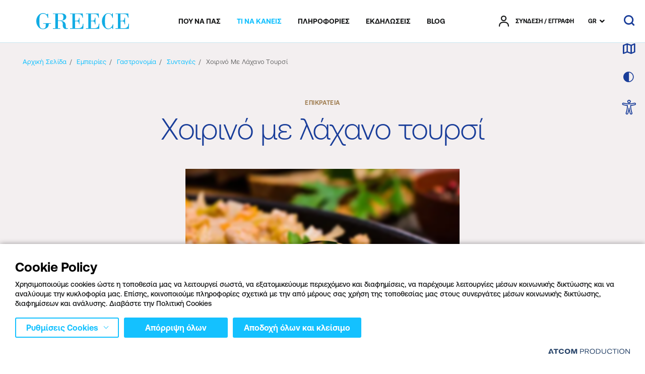

--- FILE ---
content_type: text/html; charset=utf-8
request_url: https://www.visitgreece.gr/el/experiences/gastronomy/recipes/pork_with_pickled_cabbage/
body_size: 58511
content:
<!DOCTYPE html>
<html lang="el">
<head>
							<!-- Google Tag Manager -->
							<script type="text/plain">
								(function(w,d,s,l,i){w[l] = w[l] ||[];w[l].push({'gtm.start':
								new Date().getTime(),event:'gtm.js'});var f=d.getElementsByTagName(s)[0],
								j=d.createElement(s),dl=l!='dataLayer'?'&l='+l:'';j.async=true;j.src=
								'https://www.googletagmanager.com/gtm.js?id='+i+dl;f.parentNode.insertBefore(j,f);
								})(window,document,'script','dataLayer','GTM-5THXDQK');
							</script>			
						
        <!-- Google Tag Manager -->
        <script type="text/plain">
            (function (w, d, s, l, i) {
                w[l] = w[l] || []; w[l].push({
                    'gtm.start':
                        new Date().getTime(), event: 'gtm.js'
                }); var f = d.getElementsByTagName(s)[0],
                    j = d.createElement(s), dl = l != 'dataLayer' ? '&l=' + l : ''; j.async = true; j.src =
                        'https://www.googletagmanager.com/gtm.js?id=' + i + dl; f.parentNode.insertBefore(j, f);
            })(window, document, 'script', 'dataLayer', 'GTM-5THXDQK');
        </script>
        <!-- End Google Tag Manager -->
        <!-- Google Tag Manager CCID Crete -->
        <script type="text/plain">
            function uuidv4() {
                return 'xxxxxxxx-xxxx-4xxx-yxxx-xxxxxxxxxxxx'.replace(/[xy]/g, function (c) {
                    var r = Math.random() * 16 | 0, v = c == 'x' ? r : (r & 0x3 | 0x8);
                    return v.toString(16);
                });
            }

            if (!document.cookie.match(/^(.*;)?\s*ccid\s*=\s*[^;]+(.*)?$/)) {
                document.cookie =
                    'ccid=' + uuidv4() +
                    '; expires=Wed, 1 Jan 2070 13:47:11 UTC; path=/';
            }
        </script>
        <!-- End Google Tag Manager CCID Crete -->

        <script type="text/plain" src="https://platform-api.sharethis.com/js/sharethis.js#property=64c8ae09c094360012b348d6&amp;amp;product=inline-share-buttons" async='async'></script>
    

    <meta charset="utf-8" />
    <meta name="viewport" content="width=device-width, initial-scale=1.0" />
    <link rel="icon" href="favicon.ico" type="image/x-icon" />
    <link rel="shortcut icon" href="favicon.ico" type="image/x-icon" />
    <title>&#x3A7;&#x3BF;&#x3B9;&#x3C1;&#x3B9;&#x3BD;&#x3CC; &#x3BC;&#x3B5; &#x3BB;&#x3AC;&#x3C7;&#x3B1;&#x3BD;&#x3BF; &#x3C4;&#x3BF;&#x3C5;&#x3C1;&#x3C3;&#x3AF;</title>
        <link rel="canonical" href="https://www.visitgreece.gr/el/experiences/gastronomy/recipes/pork_with_pickled_cabbage/" />
        <meta name="description" content="&#x3A3;&#x3C5;&#x3BD;&#x3C4;&#x3B1;&#x3B3;&#x3AE; &#x3B3;&#x3B9;&#x3B1; &#x3A7;&#x3BF;&#x3B9;&#x3C1;&#x3B9;&#x3BD;&#x3CC; &#x3BC;&#x3B5; &#x3BB;&#x3AC;&#x3C7;&#x3B1;&#x3BD;&#x3BF; &#x3C4;&#x3BF;&#x3C5;&#x3C1;&#x3C3;&#x3AF;!" />
    <meta property="og:site_name" content="VisitGreece" />
    <meta property="og:type" content="article" />
    <meta property="og:title" content="&#x3A7;&#x3BF;&#x3B9;&#x3C1;&#x3B9;&#x3BD;&#x3CC; &#x3BC;&#x3B5; &#x3BB;&#x3AC;&#x3C7;&#x3B1;&#x3BD;&#x3BF; &#x3C4;&#x3BF;&#x3C5;&#x3C1;&#x3C3;&#x3AF;" />
    <meta property="og:description" content="&#x3A3;&#x3C5;&#x3BD;&#x3C4;&#x3B1;&#x3B3;&#x3AE; &#x3B3;&#x3B9;&#x3B1; &#x3A7;&#x3BF;&#x3B9;&#x3C1;&#x3B9;&#x3BD;&#x3CC; &#x3BC;&#x3B5; &#x3BB;&#x3AC;&#x3C7;&#x3B1;&#x3BD;&#x3BF; &#x3C4;&#x3BF;&#x3C5;&#x3C1;&#x3C3;&#x3AF;!" />
    <meta property="og:url" content="https://www.visitgreece.gr/el/experiences/gastronomy/recipes/pork_with_pickled_cabbage/" />

    <meta name="twitter:card" content="summary_large_image">
    <meta name="twitter:title" content="&#x3A7;&#x3BF;&#x3B9;&#x3C1;&#x3B9;&#x3BD;&#x3CC; &#x3BC;&#x3B5; &#x3BB;&#x3AC;&#x3C7;&#x3B1;&#x3BD;&#x3BF; &#x3C4;&#x3BF;&#x3C5;&#x3C1;&#x3C3;&#x3AF;" />
    <meta name="twitter:description" content="&#x3A3;&#x3C5;&#x3BD;&#x3C4;&#x3B1;&#x3B3;&#x3AE; &#x3B3;&#x3B9;&#x3B1; &#x3A7;&#x3BF;&#x3B9;&#x3C1;&#x3B9;&#x3BD;&#x3CC; &#x3BC;&#x3B5; &#x3BB;&#x3AC;&#x3C7;&#x3B1;&#x3BD;&#x3BF; &#x3C4;&#x3BF;&#x3C5;&#x3C1;&#x3C3;&#x3AF;!" />

        <meta property="og:image" content="https://www.visitgreece.gr" />
        <meta name="twitter:image" content="https://www.visitgreece.gr" />

    <link rel="preload" href="/Content/Fonts/AeonikPro-Medium.woff2" as="font" type="font/woff2" crossorigin />
    <link rel="preload" href="/Content/Fonts/AeonikPro-Bold.woff2" as="font" type="3font/woff2" crossorigin />
    <link rel="preload" href="/Content/Fonts/AeonikPro-Light.woff2" as="font" type="font/woff2" crossorigin />
    <link rel="preload" href="/Content/Fonts/AeonikPro-Regular.woff2" as="font" type="font/woff2" crossorigin />
    <link rel="preload" href="/Content/Fonts/iconfont.woff2?v=23" as="font" type="font/woff2" crossorigin />

        
        
            <link rel="stylesheet" href="/Content/Css/main.min.css?v=nKmYUCuaDf2wwAKR3S2zk1v_M1ejIPaUutStlJKGLeE" />
        

    <base href="https://www.visitgreece.gr" />
<meta content="el_GR" property="og:locale" />
<meta content="&#x3A7;&#x3BF;&#x3B9;&#x3C1;&#x3B9;&#x3BD;&#x3CC; &#x3BC;&#x3B5; &#x3BB;&#x3AC;&#x3C7;&#x3B1;&#x3BD;&#x3BF; &#x3C4;&#x3BF;&#x3C5;&#x3C1;&#x3C3;&#x3AF;" property="og:title" />
<meta content="&#x3A3;&#x3C5;&#x3BD;&#x3C4;&#x3B1;&#x3B3;&#x3AE; &#x3B3;&#x3B9;&#x3B1; &#x3A7;&#x3BF;&#x3B9;&#x3C1;&#x3B9;&#x3BD;&#x3CC; &#x3BC;&#x3B5; &#x3BB;&#x3AC;&#x3C7;&#x3B1;&#x3BD;&#x3BF; &#x3C4;&#x3BF;&#x3C5;&#x3C1;&#x3C3;&#x3AF;!" property="og:description" />
<meta content="https://www.visitgreece.gr/el/experiences/gastronomy/recipes/pork_with_pickled_cabbage/" property="og:url" />


<meta content="&#x3A3;&#x3C5;&#x3BD;&#x3C4;&#x3B1;&#x3B3;&#x3AE; &#x3B3;&#x3B9;&#x3B1; &#x3A7;&#x3BF;&#x3B9;&#x3C1;&#x3B9;&#x3BD;&#x3CC; &#x3BC;&#x3B5; &#x3BB;&#x3AC;&#x3C7;&#x3B1;&#x3BD;&#x3BF; &#x3C4;&#x3BF;&#x3C5;&#x3C1;&#x3C3;&#x3AF;!" name="twitter:description" />
<meta content="&#x3A7;&#x3BF;&#x3B9;&#x3C1;&#x3B9;&#x3BD;&#x3CC; &#x3BC;&#x3B5; &#x3BB;&#x3AC;&#x3C7;&#x3B1;&#x3BD;&#x3BF; &#x3C4;&#x3BF;&#x3C5;&#x3C1;&#x3C3;&#x3AF;" name="twitter:title" />

<script type="application/javascript">
</script><script async="" data-customer="6c5f285a-107f-4c9d-a5d1-3a06f6aa6832" data-language="GR" data-service="cookiemon" src="https://cookiemon.atcom.gr/loader.async.js?v=2" type="application/javascript"></script>
                <script type="text/plain"> 
                    function getIEVersion() {
                        var ua = window.navigator.userAgent, msie = ua.indexOf('MSIE ');
                        if (window.navigator.userAgent.match(/Trident.*rv\:11\./)) { return 11; } 
                        else if (msie > 0) { return window.parseInt(ua.substring(msie + 5, ua.indexOf('.', msie))); }
                        return 100;
                    }
                    if (100 > getIEVersion()) {
                        window.location.href = '/el/mi-upostirizomenos-browser/';
                    }
                </script>

    
<script type="text/plain">
    (function (global) {

        global.visitgreece = global.visitgreece || {};
        global.visitgreece.displayMode = {
            current: ''
        };

    }(window));
</script>


</head>
<body class="whiteHeader whiteHeader--lined" data-plugin-lazyload data-plugin-pagescroll application-client-context data-plugin-context:resources="{&quot;localization&quot;:{&quot;languageID&quot;:1,&quot;culture&quot;:&quot;el-GR&quot;,&quot;monthNames&quot;:[&quot;&#x399;&#x3B1;&#x3BD;&#x3BF;&#x3C5;&#x3AC;&#x3C1;&#x3B9;&#x3BF;&#x3C2;&quot;,&quot;&#x3A6;&#x3B5;&#x3B2;&#x3C1;&#x3BF;&#x3C5;&#x3AC;&#x3C1;&#x3B9;&#x3BF;&#x3C2;&quot;,&quot;&#x39C;&#x3AC;&#x3C1;&#x3C4;&#x3B9;&#x3BF;&#x3C2;&quot;,&quot;&#x391;&#x3C0;&#x3C1;&#x3AF;&#x3BB;&#x3B9;&#x3BF;&#x3C2;&quot;,&quot;&#x39C;&#x3AC;&#x3B9;&#x3BF;&#x3C2;&quot;,&quot;&#x399;&#x3BF;&#x3CD;&#x3BD;&#x3B9;&#x3BF;&#x3C2;&quot;,&quot;&#x399;&#x3BF;&#x3CD;&#x3BB;&#x3B9;&#x3BF;&#x3C2;&quot;,&quot;&#x391;&#x3CD;&#x3B3;&#x3BF;&#x3C5;&#x3C3;&#x3C4;&#x3BF;&#x3C2;&quot;,&quot;&#x3A3;&#x3B5;&#x3C0;&#x3C4;&#x3AD;&#x3BC;&#x3B2;&#x3C1;&#x3B9;&#x3BF;&#x3C2;&quot;,&quot;&#x39F;&#x3BA;&#x3C4;&#x3CE;&#x3B2;&#x3C1;&#x3B9;&#x3BF;&#x3C2;&quot;,&quot;&#x39D;&#x3BF;&#x3AD;&#x3BC;&#x3B2;&#x3C1;&#x3B9;&#x3BF;&#x3C2;&quot;,&quot;&#x394;&#x3B5;&#x3BA;&#x3AD;&#x3BC;&#x3B2;&#x3C1;&#x3B9;&#x3BF;&#x3C2;&quot;,&quot;&quot;],&quot;monthNamesShort&quot;:[&quot;&#x399;&#x3B1;&#x3BD;&quot;,&quot;&#x3A6;&#x3B5;&#x3B2;&quot;,&quot;&#x39C;&#x3AC;&#x3C1;&quot;,&quot;&#x391;&#x3C0;&#x3C1;&quot;,&quot;&#x39C;&#x3AC;&#x3B9;&quot;,&quot;&#x399;&#x3BF;&#x3CD;&#x3BD;&quot;,&quot;&#x399;&#x3BF;&#x3CD;&#x3BB;&quot;,&quot;&#x391;&#x3CD;&#x3B3;&quot;,&quot;&#x3A3;&#x3B5;&#x3C0;&quot;,&quot;&#x39F;&#x3BA;&#x3C4;&quot;,&quot;&#x39D;&#x3BF;&#x3AD;&quot;,&quot;&#x394;&#x3B5;&#x3BA;&quot;,&quot;&quot;],&quot;dayNames&quot;:[&quot;&#x39A;&#x3C5;&#x3C1;&#x3B9;&#x3B1;&#x3BA;&#x3AE;&quot;,&quot;&#x394;&#x3B5;&#x3C5;&#x3C4;&#x3AD;&#x3C1;&#x3B1;&quot;,&quot;&#x3A4;&#x3C1;&#x3AF;&#x3C4;&#x3B7;&quot;,&quot;&#x3A4;&#x3B5;&#x3C4;&#x3AC;&#x3C1;&#x3C4;&#x3B7;&quot;,&quot;&#x3A0;&#x3AD;&#x3BC;&#x3C0;&#x3C4;&#x3B7;&quot;,&quot;&#x3A0;&#x3B1;&#x3C1;&#x3B1;&#x3C3;&#x3BA;&#x3B5;&#x3C5;&#x3AE;&quot;,&quot;&#x3A3;&#x3AC;&#x3B2;&#x3B2;&#x3B1;&#x3C4;&#x3BF;&quot;],&quot;dayNamesShort&quot;:[&quot;&#x39A;&#x3C5;&#x3C1;&quot;,&quot;&#x394;&#x3B5;&#x3C5;&quot;,&quot;&#x3A4;&#x3C1;&#x3AF;&quot;,&quot;&#x3A4;&#x3B5;&#x3C4;&quot;,&quot;&#x3A0;&#x3AD;&#x3BC;&quot;,&quot;&#x3A0;&#x3B1;&#x3C1;&quot;,&quot;&#x3A3;&#x3AC;&#x3B2;&quot;]}}" data-plugin-monitorclientcontext="{&quot;Trips&quot;:&quot;/el/$component/ClientContext/?type=Trips&quot;,&quot;User&quot;:&quot;/el/$component/ClientContext/?type=User&quot;}" data-plugin-analytics="{&quot;Collectors&quot;:{&quot;gtm&quot;:{&quot;GAVersion&quot;:&quot;UA&quot;,&quot;variables&quot;:{}}}}">
    
    <script type="text/plain">
        function getCookie(name) {
            var matches = document.cookie.match(new RegExp(
                "(?:^|; )" + name.replace(/([\.$?*|{}\(\)\[\]\\\/\+^])/g, '\\$1') + "=([^;]*)"
            ));
            return matches ? decodeURIComponent(matches[1]) : undefined;
        }

        if (getCookie('dark_skin') == 1 || (window.matchMedia('(prefers-color-scheme: dark)').matches) && !getCookie('dark_skin')) {
            document.getElementsByTagName("html")[0].classList.add("darkTheme");
        }
    </script>
        <!--Google Tag Manager(noscript) -->
        <noscript>
            <iframe src="https://www.googletagmanager.com/ns.html?id=GTM-5THXDQK" height="0" width="0" style="display:none;visibility:hidden"></iframe>
        </noscript>
        <!--End Google Tag Manager(noscript)-->
    
    
<!-- Header -->
<header class="header" data-plugin-header>
    <div class="wrapper">
        <a href="#mainContent" data-plugin-skip class="button skipLink" aria-label="Skip to Main Content">
            <span aria-hidden="true">SKIP TO MAIN CONTENT</span>
        </a>
        <div class="heraderRow row row--space">
            
                <div class="heraderRow__logo logo">
                        <a aria-label="Greece" href="/el/">
                            <svg role="presentation" xmlns="http://www.w3.org/2000/svg" viewBox="0 0 188 31.85">
                                <path class="logo__path" d="M92,27.73c-1.34,1.44-3.71,2.16-7.21,2.16H78.64V16.08h2.79a5.35,5.35,0,0,1,3.71,1.13c.82.72,1.34,2.37,1.44,4.85h1.13V9.17H86.58a8.57,8.57,0,0,1-.93,3.92,3.32,3.32,0,0,1-1.85,1.55,8.29,8.29,0,0,1-2.48.31H78.54V1.86H85c2.89,0,4.85.51,6.08,1.64a9,9,0,0,1,2.48,5.36h1.13L94.21.72H68.44V1.86h4.84v28H68.44V31h26.9l.31-10.2H94.52c-.31,3.2-1.14,5.46-2.48,6.91Z" />
                                <path class="logo__path" d="M14.12,20.92h5.15v1.65a19.56,19.56,0,0,1-.41,4.85,3.82,3.82,0,0,1-2,2.47,7.56,7.56,0,0,1-3.5.82,6.54,6.54,0,0,1-4.23-1.33,6.48,6.48,0,0,1-2.26-4.13c-.42-1.85-.52-5.46-.52-11A42.2,42.2,0,0,1,6.8,7.11,6.63,6.63,0,0,1,8.86,3C10,1.86,11.75,1.34,14.22,1.34c4.64,0,7.63,2.68,8.87,8.14h1.13l-.31-8.24h-1c-.51.82-.93,1.34-1.44,1.34a4.4,4.4,0,0,1-1.24-.52A9.86,9.86,0,0,0,14.12,0,12.79,12.79,0,0,0,4,4.74,16.61,16.61,0,0,0,0,15.87,17.22,17.22,0,0,0,3.92,27a12.37,12.37,0,0,0,9.89,4.75,14,14,0,0,0,7.83-2.48q3.72-2.47,3.72-8.35h4.43V19.79H14.12v1.13Z" />
                                <path class="logo__path" d="M60.5,29.17a7.14,7.14,0,0,1-.72-3.81c0-3.41-.82-5.88-2.47-7.32a13.23,13.23,0,0,0-6.19-2.89v-.1c3.51-.62,6.08-1.55,7.53-2.68a6,6,0,0,0,2.26-4.64,6.19,6.19,0,0,0-1.54-4.12,7.35,7.35,0,0,0-3.61-2.37A19.27,19.27,0,0,0,50.4.72H33.7V1.86h4.75v28H33.7V31H48.65V29.89H43.91V15.46h2.78c3,0,5,.62,5.77,2a7.41,7.41,0,0,1,1.34,3.92l-.1,3.81a7,7,0,0,0,1.55,4.12c1,1.44,2.78,2.06,5.25,2.06a10.31,10.31,0,0,0,3.82-.72V29.48a7.25,7.25,0,0,1-1.86.31,1.83,1.83,0,0,1-2-.62ZM43.91,14.43V1.86h5.15a13.33,13.33,0,0,1,3.09.3,3.68,3.68,0,0,1,2.06,1.55A7.34,7.34,0,0,1,55,7.63a10.78,10.78,0,0,1-.83,4.74,3.44,3.44,0,0,1-2.16,1.85,19.5,19.5,0,0,1-4,.31H43.91Z" />
                                <path class="logo__path" d="M186.87,20.92c-.21,3.1-1,5.36-2.48,6.81s-3.81,2.16-7.32,2.16h-6.18V16.08h2.78a5.32,5.32,0,0,1,3.71,1.13c.83.72,1.34,2.37,1.45,4.85H180V9.17h-1.13a8.84,8.84,0,0,1-.93,3.92A3.34,3.34,0,0,1,176,14.64a8.17,8.17,0,0,1-2.47.31h-2.78V1.86h6.49c2.89,0,4.85.51,6.08,1.64a9.07,9.07,0,0,1,2.48,5.36H187L186.56.72H160.79V1.86h4.84v28h-4.84V31h26.9l.31-10.2h-1.13Z" />
                                <path class="logo__path" d="M124.41,27.73c-1.34,1.44-3.82,2.16-7.32,2.16H110.9V16.08h2.79a5.32,5.32,0,0,1,3.71,1.13c.82.72,1.34,2.37,1.44,4.85H120V9.17h-1.13a8.57,8.57,0,0,1-.93,3.92,3.32,3.32,0,0,1-1.85,1.55,8.29,8.29,0,0,1-2.48.31H110.8V1.86h6.49c2.89,0,4.85.51,6.09,1.64a9.06,9.06,0,0,1,2.47,5.36H127L126.47.72H100.7V1.86h4.84v28H100.7V31h26.9l.31-10.2h-1.13c-.21,3.2-.93,5.46-2.37,6.91Z" />
                                <path class="logo__path" d="M151.31,28.55a7.77,7.77,0,0,1-5.05,2.06,7.22,7.22,0,0,1-3.82-1.13A6.51,6.51,0,0,1,140,25.66c-.52-1.75-.72-5.15-.72-10,0-6,.51-9.9,1.65-11.75a5.55,5.55,0,0,1,5.15-2.79c4.43,0,7.11,2.79,8.25,8.25h.92v-9h-.92A16,16,0,0,1,153,2.89,9.83,9.83,0,0,0,146.05.1q-5.1,0-9,4.64a17.34,17.34,0,0,0-3.91,11.44,16.51,16.51,0,0,0,3.91,11.13c2.68,3,5.57,4.54,8.76,4.54a11.54,11.54,0,0,0,7.32-3,6.14,6.14,0,0,1,1.65,2.47h.93l.41-9.27h-1c-.93,3-2.16,5.15-3.81,6.49Z" />
                            </svg>
                        </a>

                </div>
            
            <div class="mainNavWrap" id="mainNav">
                <div class="mobMenuTools">
                    <div class="mobMenuBtns">
                        <button class="button button--icon icon-skin" aria-label="choose skin" data-plugin-accessibility></button>
                        <a href="/el/accessibility-policy/" class="button button--icon icon-accessibilityvisit" aria-label="choose Accessibility"></a>
                    </div>
                    
<div class="heraderRow__lang lang">
    <a tabindex="0" class="lang__selected" data-plugin-lang>GR</a>
    <ul class="lang__list">
                <li class="lang__item">
                    <a href="/experiences/gastronomy/recipes/pork-with-pickled-cabbage/" data-swapy-ignore>
                        EN
                    </a>
                </li>
    </ul>
</div>
                </div>
                
                    




<nav aria-label="&#x39A;&#x3CD;&#x3C1;&#x3B9;&#x3BF; &#x3BC;&#x3B5;&#x3BD;&#x3BF;&#x3CD;" class="mainNav" data-plugin-menu>
    <div class="megamenuBg"></div>
    <ul class="mainNav__list" role="menubar" aria-label="&#x39A;&#x3CD;&#x3C1;&#x3B9;&#x3BF; &#x3BC;&#x3B5;&#x3BD;&#x3BF;&#x3CD;">
<li class="mainNav__item" role="menuitem">
    <a class="mainNav__link mainNav__link--hasChildren" aria-label="&#x3A0;&#x39F;&#x3A5; &#x39D;&#x391; &#x3A0;&#x391;&#x3A3;" tabindex="0" data-key=PlacesToGo aria-haspopup="true" aria-expanded="false">
        <span aria-hidden="true">&#x3A0;&#x39F;&#x3A5; &#x39D;&#x391; &#x3A0;&#x391;&#x3A3;</span>
    </a>
    <div class="megamenu">
        <div class="megamenu__inner">
            <button class="button button--icon icon icon-close megamenu__close" aria-label="close menu"></button>
            <button class="button megamenu__back" aria-label="back to places to go">
                <span aria-hidden="true">&#x3A0;&#x39F;&#x3A5; &#x39D;&#x391; &#x3A0;&#x391;&#x3A3;</span>
            </button>


<div class="megamenu__col megamenu__col--light">
    <div class="megamenuRegions mapParent">
        <div class="megamenuRegions__map mapSvg" aria-hidden="true" data-plugin-menumap>
			<svg version="1.1" xmlns="http://www.w3.org/2000/svg" xmlns:xlink="http://www.w3.org/1999/xlink" x="0px" y="0px" viewBox="0 0 560 560" xml:space="preserve">
<g role="link" class="map__region map__region--thrace map__region--mainland" data-regionmap="Thrace">
<path class="st1" d="M419.2,56.2l0.3-2.9l-0.4-2.5l-1-0.5l0.1-2.7l-0.6-1.1l0.1-1.9l-0.7-2l0.2-1.5l-0.5-1.9l0.7-1.1l-0.4-1.9h-1.4
	l-2.2-0.9l-2.3-2.4l0.4-0.9l-0.4-0.5l-1,0.2l-0.9-0.4l-0.7-0.9l-0.6,0.3l-3.1-1.2l-1.1-1.1l-1.8-0.3l-1.1,0.5l-1.2-0.1l-2.1-0.9
	l-1.3-1.4l-0.9,0.6l-1.1-0.1l-1.1-1l-0.5,0.1l-2.5,1.5l-0.5,1.2l-1.6-0.3l-0.8,0.5l-0.6,1.6l0.6,3l0.4,0.5l0.8,0.2l0.2,1.1l1.4,0.3
	l0.3-0.6l0.8-0.1V36l0.9,0.8l-0.3,3.8l1.7,0.1l0.5,2.7l-0.8,1l-0.1,1l-0.9,0.4l-0.1,0.5l0.3,0.9l1,0.4l1.4,2.2L393,50l-0.7,0.9
	l0.3,0.9l-0.3,1.3l-0.6,1l-0.7,0.2l-0.3,1.5l-1.9-0.1l-0.6,0.8l-2.9-0.3l-1.7,0.5l-0.5,1.4l-1.7,0.5l-1.8-0.1l-1.8,0.9l-1.3,0.2
	l-0.7-0.6l0.1-1.1h-1l-1.8-1.5l-0.4,0.8l-1.5,0.3l-0.6,0.9l-1-0.3l-0.9,0.7l-1.5-0.2l-0.7,2l-1.3-1.1l-1.6-0.6l-2.5,0.8l-3-1l-1,0.6
	l-0.8,2.4l-1.6-0.7l-1.6-0.1l-2.5,1l-0.2,0.7l-0.7-0.1l-1.8,0.7L347,63l-1.9,1.4l-2.1-0.3l-0.8,0.8l-1.1-0.7l-1.9-0.2l-0.6-2.6
	l-2.3-1.4l-0.1-0.8l-2.7-1l-0.8-1.2l-1.2,0.4l-1.1-0.5l-1.4-1.8l-4.3-0.8l-2.1-0.8l-1.6-1.7l-1.2,0.2l-0.7,1l-0.5,0.1l-3.1-0.7
	l0.2,1l-0.4,2.4l-0.7,0.7l-1.6-1.3l-0.1,0.2l-1.6-0.1l-1.4-1.4l-0.6,0.4l0.3,2l-1,1.1l-1.3-1.1l-1.1,1.5c0,0-0.1,0-0.3,0
	c-0.1,0-0.3,0-0.3,0c-0.1,0-0.8-0.7-0.8-0.7l-1.3,0.8c0,0-0.8,2.1-0.9,2.2c0,0.2,1.5,0.9,1.5,0.9l-1.4,0.7l-0.5,1.5
	c0,0-0.6-0.3-1-0.5c-0.2-0.1-0.4-0.2-0.5-0.2c-0.2-0.1-1-1.3-1-1.4c0-0.1-1.4,0-1.4,0l-0.8,0.7l0.8,1.4v1.3l-0.6,0.3l-1.9-1.1
	c0,0-0.5,0.3-0.7,0.3c-0.1,0,0.7,1.8,0.7,1.8l1.2,0.8l0.9-0.3l0.5,0.9l1.3-0.9h1l0.6,1.2h0.7l0.6-0.8l1.9,0.2l0.7-0.9l3.5-0.2
	l0.7,1.2v1.6l-0.8,0.3h-1.1l-0.7,0.7l0.8,0.8h1l-0.1,2.3l0.9,0.2l0.6,0.9h0.9l1.6,1.2l1,0.2v0.8l-2,2.7v0.9l-0.7,0.8l0.9,0.9
	l-0.2,1.4l1.3,1.6l-0.4,1l1.2,0.6v1.6l1.3,1.8l0.3,2.9l0.4,1.2l3.3-3.7l4.2-1.6l2.1,0.1l0.6-2.3l3.1-2.7v-0.4l1.7-0.4l2.3,0.4
	l-0.3-0.4l1.1-0.3l0.9,0.6l0.9,0.3l-1.1,0.8h-0.6l-0.8,2l0.2,0.5l2,0.4l0.6,0.7l4.3,0.4l0.4,0.3v0.6l0.4,0.1l0.4-0.7l1.8-1l2.6,0.4
	l0.9,0.4l0.9,1.8l4.3,1l3.1,1.2l0.1,0.6l2.4,1l0.8,0.2l1.5-0.8l8,1.7L371,94l4.6,0.7l2.4-0.4l2.2,0.3l0.4,0.2l2,1.4l0.5,0.9l0.8-0.4
	l0.2-1.1L386,96v-0.5l0.8,0.7l-1.3,0.8v0.7l-0.8,0.1l-0.3,0.2l0.6,1.4l0.3,0.9l-0.1,0.5l-0.2,0.9v0.6l0.3,0.7l2.1,0.2l2.9-1.2
	l0.2-2.1l1.6-3h0.6l1.5-1.2l0.5-0.2h0.5l0.4-1.1l-0.7-0.2v-0.5h0.6l-0.5-0.9l1-0.1V91h0.3l0.2,0.3l0.9,0.3l0.1-1.6l0.6-0.9l0.8,1.6
	l1-0.1l0.4-0.6l-0.8-1.4l0.1-0.7l0.9,0.3l1-1l2.2-0.4l-2-3l1.9-1.1l0.5-1.6l-1.6-1.5l-0.7-0.1l0.1-0.7l-1-1.7v-0.7l1.1-1l0.2-1
	l-1.4,0.1l-0.3-0.4l1.1-0.9l-0.1-0.7l0.9-0.8l-1.3-1.3l-0.4-1l0.2-0.6l0.7-0.2l-0.2-1.4L402,66l-0.7-1.3l0.3-1.2l1.1-0.6l0.8,0.8
	l2.7-0.3l1.9-2l1.4-0.2l0.2-1.3l1.3-0.4l0.6-1.7l0.9-0.1l0.3-0.8l1.5-0.1l1.8,1.3l1.1-0.2L419.2,56.2z" />
</g>
<g role="link" class="map__region map__region--macedonia map__region--mainland" data-regionmap="Macedonia">
	<polygon class="st1" points="252,163 250.9,162.5 250.5,160.8 250,160.5 250.2,159.7 249.4,159.1 249,159.3 245.4,158 239.4,155
		237.1,152.3 236.4,150.1 235.1,148.3 233.8,147.2 233.1,147.3 231.7,146.4 231.1,144.1 230.2,143 229.5,143.1 229.8,144.2
		229.3,147 229.5,148.2 228.5,150.2 229,150.3 229.1,151.8 230.5,152.7 231.9,155.9 233,157.5 232.6,158.9 231.4,161 232.7,160.4
		235,160.6 236.4,159.9 237.7,159.9 242.9,162.5 244.4,162.8 245.2,163.6 248.7,164.1 250.6,163.9 252.2,164.5 254.2,163.9
		254,162.5 	" />
	<polygon class="st1" points="290,142.8 288.4,142.1 287.7,140.9 285.1,138.9 284,136.5 284.3,135.9 283.2,135.3 283,134.4
		281.8,133.7 280.2,133.7 279.6,133.1 279.8,131.9 277.7,130.7 276.8,131.2 275.9,130.5 274.7,130.6 274.2,130.2 272.7,130.1
		271.3,127.9 270.7,127.8 269.2,123.8 268.3,124.9 268.9,125 268.5,125.3 268.6,126.2 269.3,128.6 269.8,132.2 269.1,134.1
		271,135.6 272.2,135.6 273.9,136.1 276,135.9 278,136.6 279.7,139.5 281.4,141.2 281.4,142.7 282,143.5 282.9,143.6 284.8,145.4
		285.4,146.7 285.3,147.9 286.2,148.9 291.7,146.9 290.7,143.7 	" />
	<polygon class="st1" points="263.9,132.5 263.7,132.1 261.9,133.1 263.2,133.9 263.5,133.6 264,134.3 265.6,134.6 265,134
		264.3,133.9 264.3,132.8 	" />
	<path class="st1" d="M314.4,91.7l-0.3-2.9l-1.3-1.8v-1.6l-1.2-0.6l0.4-1l-1.3-1.6l0.2-1.4l-0.9-0.9l0.7-0.8v-0.9l2-2.7v-0.8l-1-0.2
		l-1.6-1.2h-0.8l-0.6-0.9l-0.9-0.2l0.1-2.2H307l-0.8-0.8l0.7-0.7h1.1l0.8-0.3v-1.6l-0.7-1.2l-3.4,0.2l-0.7,0.9l-1.9-0.2l-0.6,0.8
		h-0.7l-0.6-1.2h-1l-1.3,0.9l-0.5-0.9l-0.9,0.3l-1.2-0.8c0,0-0.7-1.8-0.7-1.8c0.1,0,0.7-0.3,0.7-0.3l1.9,1.1l0.6-0.3v-1.3l-0.8-1.4
		l0.8-0.7c0,0,0.5,0,0.9,0c0.3,0,0.5,0,0.5,0c0,0.1,0.8,1.3,1,1.4c0.2,0.1,1.5,0.8,1.5,0.8l0.5-1.5l1.4-0.7c0,0-0.5-0.2-0.9-0.5
		c-0.3-0.2-0.6-0.4-0.6-0.4c0.1-0.1,0.8-2.2,0.8-2.2l1.3-0.8c0,0,0.6,0.7,0.8,0.7c0.1,0,0.6,0,0.6,0l1.1-1.5l1.3,1.1l1-1.1l-0.3-2
		l0.6-0.4l1.4,1.4l1.6,0.1l0.5-0.6l-1.4-1.1l-1-2.6l-2-0.2l-0.6-0.5l-1.4,0.6l0.3-1.1l-0.5-0.3l-2.4,0.8l-0.9-1.2v-1.8l-1.4-0.9
		l-0.7-2l0.1-1.1l-0.9-1.8l0.4-0.8l-0.6-0.5l-0.5,0.1v-0.6l-0.5-0.3l-2.9,1.3l-0.7,0.6l-0.1,1.2l-0.6,0.4l-0.7-0.5l-1.4-0.1
		l-0.5-0.7l-1.2,0.2l-1.1,1.5l-1.5-0.7l-2,1.1l-0.4-1.1l0.3-0.9l-1.8-1.6l0.2-0.7l-0.7-0.4l-1.2,0.8l-0.7,1.1l-1.1-0.2l-1.5,2.7
		l-0.7-0.1l0.1-0.4l-0.7-0.6l-0.1-0.6l-1.5,0.2l-0.1-0.5l-0.8,0.1l-0.9-0.8l-1.4,0.6l-0.2,0.8l-0.7,0.6l-0.1,2.8l0.7,1.5l-1.4,1.1
		l-1.3-0.1l-0.5-1l-2.5,2.2l-1.7-0.9l-0.7-1.7l-1-0.6l-0.4,1.7l-0.9,0.6l-0.7-0.2l-1.3,0.3l-0.3,0.7l-2.9,0.3l-0.6,1.6l-1.3,1.4
		l-0.4-0.4l-1.7-0.4l-2.1,0.3l-1.1-0.5l-1.5,1.2l-0.2,1.1l-1,0.3h-0.3v0l-1.5-0.1l-1.1-0.9l-1.7,0.2l-1.3-1.3l-2.6,0.4l-2.4-0.5
		l-1.1,0.5l-0.8-0.2l-3.7,2.8l-1.1-2.6h-2.2l-1.5,1.4l-1.4,0.5l-0.4,0.6l0.2,1.4l-1.3,1.9l-4,0.9l-3.1-0.1l-3.2-1.6l-1.3,0.4l-4-0.9
		h-4.2l-2.1,0.5l-0.9-0.7l-0.2,0.4l-0.5-0.3l-0.6,1l-1.4,0.4l-0.4,1l0.4,1.4l-0.5,1.2l-0.5,8.5l-0.7,1.1l-1.4,0.7l-2.7-3.5l-1,0.5
		l-0.6,1.9l-1.1,1.5l-1.6,1.2h-0.8l-0.9-0.9l-2.8,0.3l-2.6,0.7l-0.9-0.3l-1.8,0.2l-1-0.7l-0.2-0.8l-0.8,0.5l-0.9-0.4l-0.4,0.4
		l-0.6-0.2l-1.1,0.5l-0.3,0.5l-0.3-2.3l-1,0.4l-1.7-0.6l-0.5-0.7h-1.7l-1.2-0.5l-0.7,0.6l-1.9,0.4l-1.4,2.2l-1.2,0.3l-0.9-0.7
		l-1.5-0.5l-0.5-1.2l-0.9-0.5l-0.1,0.8l-1.8,1.3l-2.1,0.6L152,73l-1.4,1.4l-2.4,1.3l-0.4,1.9l0.6,1.4l-0.9,0.8l-0.9-0.1v0.9
		l-1.9,1.5l-0.1,0.9l-2.7,1.5l0.2,2.4l-1,1l-0.3-0.6l-1.9,0.6l-2.6-1.2l-1.5-0.1l-0.7,1l-0.4,0.9l0.3,1.3l-2,0.1l-0.4,0.7H131
		l-1.5,1.7H128l-0.3-0.8l-0.7-0.4l-1.4-2.2l-2.1-0.2l-1.5,0.5l-1.3-0.7h-1.5l-3.3,2.9l-5.8,1.4l-1-1.1l-1.8-0.8l-1.8,0.7l-1.4,1.4
		l-10,0.1l0.1,4.8l-1.6,1.7l1.5,0.6v1.9l2.3,2.1l2,3.3v3.3l-0.6,0.7l-0.3,1.7l0.1,2.5l-2.1,0.4l-0.5,1.5l-1.7,1v2.3l-1,1.2l0.2,0.4
		l-1.6,0.5l-1.2-1l-2,0.4l-1.8-0.7l-1.2,3h-0.6l-1.5,1l0.5,3.3l-0.2,1.6l-0.8,0.5l0.1,0.5l0.3,0.1l0.2-0.1l0,0l2.1,0.9l1.6-0.4
		l0.9,0.9l0.9-0.3l2.6,2.8l1,1.6l0.2,1.2l1,0.7l0.7,2.2l1.3,1.2l-0.7,1l1.1,0.2l-0.1,1.3l0.4,1.5L93,148l1.8,2.3v1.3l1.2,2.1
		l1.4-0.1l1.1-0.7l1.8,0.8l-0.2,2.9l-0.6,1.3l-0.9,0.6l-1.1-0.7l-0.5,0.5l1.4,2.2l1.5,1.2l0.4,1l-0.3,0.8l0.7,1.1l-0.5,0.8l0.8,0.4
		v1.3l4,1.4l0.9-1.6l1.2,0.1l1.7-0.8l1.5,1l1-0.1l1.2,1.5l1.1-0.9l0.3,1.1l1.3,0.7l0.3,0.6l1.1-0.1l0.3,0.5h0.6l0.3-0.8l0.8,0.1
		l1.1-0.8l0.3-1.6l-1-0.2l1.1-1.5l0.8,0.3l1.1-0.7l0.8,0.1l0.5,0.8l0.7-0.6l1.1,0.5l1.3-0.4l1.6,0.6l1.2-0.5l1.1,1.3l0.3,1.3
		l0.7,0.5l2.3-1.4l1.6,1.2l1.7-1h0.9l0.8,0.5v0.5h1.2l1.2,0.8l2.6-1.3l2.4,0.4l0.7,0.5l1.2-0.1l0.3,0.6l0.5-1.1l-0.9-3.2l0.3-1.3
		l-2.4-2.8l0.9,0.1l1.1-0.8l0.5-1.4l1.1,0.1l1-0.7l1.5-2.9l1.3-1l-0.2-1.2l1.5-0.2l0.4-1.1l2.7-2.6l0.6-1.4l1.1-1l0.3-0.6l-0.8-1.4
		l0.4-0.6l1.1,0.7l0.2-1l-0.4-0.7l0.2-0.2l4.6-0.3l0.6,0.4l0.4,0.9l-1.2,1.1l-0.3,1.1l1.1-0.1l-0.2,1.6l0.6,1.8l1.4-0.6l1.4-2
		l0.3-1.5l1-1.1l2.1-0.6l1.8,1.8l-0.5,1.2l0.1,0.9l0.6-0.8l0.9,0.1l-0.4,3.1l-1.1,2.2l0.8,0.2l0.2,1l0.7,0.3l0.2,0.8l1.1-0.8
		l0.7,1.1l1.2-0.5l0.9,1.1l2.4,1.3l0.7,3.1l0.3,0.8h0.6l0.7,0.8l4.3-0.7l1.3-1l1.7,0.4l0.9,1.5l1.3-1.2l-0.2-0.1l-1-0.8l-2-0.9
		l-2.4-2.1l-0.7-2.4l-0.7-0.9l-0.2-3.1l-1.1-3.5l0.4-1.9l2-3l-0.2-1.4l1-3.9l3.3-6l-0.2-0.5l-1.7-0.9l-1-2.1l-0.3-2.6l-1.2-1.6
		l0.9-0.9l0.7,0.3l0.3-0.7l0.5,0.1l-0.4,0.1l0.6,0.6l0.6-0.2v-0.7l0.5,0.3l0.4-0.5l1.1,0.1l-0.9-0.7l-0.5-1.4l-0.3-0.3l2-1h1
		l-0.5,0.8h0.8l0.7,1.2l0.5,0.1l0.7-0.5l0.3-0.3l0.3-0.5l-0.2-0.4l-0.3-0.4l0.2-0.3l0.1-0.5l-0.1-1.4l1.1-0.5l0.6-0.3l0.9,0.6
		l2.6-1.1l1.4-1.4v-1.4l-1.3-0.3l0.8-0.9l0.8,0.3l1.7-1.4l1.1,0.2l0.1,0.2l2,0.9l0.1,2.3l-0.8,1.3l2.6,2.3l-0.5,1.2l-2.5,1.7
		l-2.4,0.6l-3-0.4l-1,0.5l-0.1,1.7l2.2,0.8l0.7,1.5v1l1,0.7l1.2,2l-0.8,1.8l2.6-0.6l0.9,0.1l0.5,0.7l1.4,0.2l1.8,1.7l0.3,1.6
		l4.8,1.9l2.3,1.8l1.8,0.3l1.2,1h1.3l2.9,1l0.4,0.5h1l1.2,1.1l0.5,1.8h0.7v-1.5l1-1.8l2.8-2.7l5.5,1.5l2.6,1.8l0.7-0.1l1.8,0.7
		l1.8-0.2l2.2,0.4l1.3,1.1l0.2,0.9l0.4,0.4h0.7l0.9,1.1l1.1,2.6l1.5,0.9l0.7,0.9l0.1,1.6l1,0.6l-0.3,1.6l0.3,0.8l1.2,0.9l-0.2,0.5
		l0.8,1.3l-0.3,0.6l0.3,0.4l0.4-0.2l-0.2-1.1l0.6-0.1l1.8,1.3l0.3,0.8h0.9l0.9,1l-0.3,0.9l0.2,0.7l1-0.1l-0.2-0.6l0.5,0.3l0.1,0.5
		l-0.6,0.1l0.2,0.8l0.8,0.1l-0.2,0.7l1-0.1l0.8-0.7l1.7-0.1l0.2-0.6h-0.9l-0.7-0.5l2.1-0.5l-0.9-1.1l0.3-0.4h0.5l-0.3-0.4l0.9-0.1
		l0.6-0.7l-0.2-2.2L268,155l-0.2-0.6l0.3-0.5l1-0.3l-0.3-0.9l-1.4-1.4l0.1-1.2l0.9-0.5l-0.9-0.7l-0.3-0.6l-2.4-1l-1.1-1.4l-5.1-1.7
		l-1-1l-1,0.5l-1-0.4l-0.9-1.6l0.1-1.2l-0.7-0.5l-0.4-0.2l-0.2,0.7l-0.8-1.7l-0.9-0.5l-0.8-2v-1.4l0.8-2.2l1,0.1l0.6-1.6l2.7,1.3
		l1.4-1.4l2.6-1.1l2.1,0.7l0.9-0.4l2.1,0.7l1.3,0.8l1,1.7l1.5,0.8l0.7-2l-0.6-3.6l-2.1,0.8l-0.6-0.4l-1.8,0.1l-2.3-1.1l-1.5-1.4
		l-1.1-2l-0.4,0.1l-0.5-0.9l-0.6-2.5l0.2-1.5l0.6-0.9l3.6-0.1l0.9-0.4l0.5-0.7l-1.5-0.8l0.1-0.7l-0.6-0.4l-0.3,0.5l-1.5-0.6L259,116
		l-0.8-1.7h-0.9l-0.4-0.9h-0.7l-0.2-1.7l-2.3-3.1l-2.8-1.1l0.5-2.9l2-3.4l1.5-0.1l1.2-1.1l2.9-1l2,0.3l0-0.1l0,0.1v0.1l2.6,1.8
		l5,1.9l2.6,0.9l2.4-0.3l2.9-1.2l8.2-5.4l3.3-1.2l-0.4-0.4l-1.1,0.5l-0.5-0.4l0.2-1.3l0.6-0.4l0.7,0.6l0.3-1.1l-1.2-0.7v-0.8
		l0.3-0.4l0.5,0.1l0.8-1.4l0.9,0.1l0.4-0.7l0.7-0.1l0.9-1.8l0.8-0.1l0.3,0.4l0.8-1h2.4l0.2-0.7l2.2-0.5l2,0.3l0.6,0.2l0.5,0.1
		l0.4,0.7l-0.4,0.4l0.2,0.2l0.4,0.9l1.1,0.1l-0.5,0.6l0.2,0.5l0.5,0.1l1.7,3.4l1.9-0.9l2.1,0.4l0.4,0.1l-0.2,0.6h-0.8l0.3,0.2
		l1.3,0.2l2.7-0.5l2,0.8l0.4,0.1l0.5-0.6L314.4,91.7z" />
</g>
<g role="link" class="map__region map__region--epirus map__region--mainland" data-regionmap="Epirus">
<path class="st1" d="M119,210.2l0-1.9l-0.5-0.1l-0.3-1.1l-1.1-1.1l-3.9,0.1l-0.9-0.5l-0.2-0.6l-1.3-0.4l0.4-1.3l-0.7-1.5l-2.2-1.4
												l-1.8-2.3l-0.3-0.7l1.3-0.4l-0.1-1.4l-1.9,0.2l-0.2-0.3l1.3-2.1l-1-6l-0.3-0.5l-1.5-0.1l0.1-2.3l-1.6-1.2l-0.3-1l1.3-0.8l0.1-0.7
												l0.8-0.2l0.4-1.2l1,0.4l1-0.5l2,1.9l0.9-0.4l0.4-0.8l-0.8-1.7l-0.9-0.7l0.5-1.1l-0.7-2.3l0.3-0.3l-0.1-1.3l0.2-0.3l1.3,0.2
												l-0.3-0.4l0.8-0.9l0.2-1l-0.1-1.1l0.8-0.3l0.9,0.3l0.4-0.4l0,0l-1.2-1.5l-1,0.1l-1.5-1l-1.7,0.8l-1.2-0.1l-0.9,1.6l-4-1.4l0-1.3
												l-0.7-0.4l0.5-0.8l-0.7-1.1l0.3-0.8l-0.4-0.9l-1.5-1.2l-1.5-2.2l0.5-0.5l1.2,0.7l0.8-0.5l0.6-1.3l0.2-2.9l-1.8-0.8l-1.2,0.7
												l-1.3,0.2l-1.2-2.1v-1.4L93,148l2.7-1.6l-0.4-1.5l0.2-1.3l-1.2-0.2l0.7-1l-1.3-1.2L93,139l-1-0.6l-0.2-1.2l-1-1.7l-2.6-2.7
												l-0.9,0.2l-0.9-0.9l-1.6,0.4l-2.1-0.9l-0.9,1.1l0.3,1.1l-0.6,0.6l-1,0.2l-1.6,2.7l0,1.2l0.6,0.5l0.1,2.1l-1,1.9l-1.6,0.8l-0.2,1.8
												l1.1,1l-1,1.8l0.1,2.4l-3,0.3l-1.5,1.6l-1.6,0.3h-0.2l0,0h0l-1.3,0l-2-1.3l-1.2,1.4l-0.1-0.1l-0.1,0.1l-1.5-0.8l0,0l-0.4,0l-1.8,1
												l-0.5,0.8l0.2,1l-1,1.7l-0.3,1.6l-1.3,0.5l-0.2,0l0,0l-3.2-0.1l1.9,3.3l-0.4,1.7l1.4,1l0.5,1.2l0.6,0.3l0.4,1.6l1.5,2l-0.1,1.8
												l-1.9,2.4l-0.1-0.1l-0.1,0.1l-1.7-1.3l-2.6-1l-0.8,0.8l1,1.7l-0.8,1.4l1.7,2.4l-1.3,1.2l-0.9,0.3l-0.9,1.2l-0.1,1.8l-0.2-0.2l0,0.2
												l-0.5-0.4l0.5,0.3l0,0l-0.9-0.7l-0.8-0.1l0,0l0,0l0,0l-0.7,1.4l0.5,1.3l-2.1,0.2l0,0l0,0l-5.4-2.5l1.9,1.8l3.5,0.7l-0.2,0l-3.5-0.7
												l-2.2-2l0.5,0.2l-0.3-0.2l-0.2,0l0,0l-0.6,0.1l0,0l-0.2,0l-0.6-0.6l-1.6-0.2l-0.3-0.6l-1,0.6l0.1,0.2l0.7,0.8l1-0.5l0.1,0l0.1,0
												l0.8,0.2l0.4,0.8l1,0.5l0.8,0.8l0.2-0.5l0.2,0l0,0l0.4,0l1.6,1.6l0,0l1-0.1l0,0l0.2,0l1.4,1l0,1.3l-1.1,1l0.3,1l-0.4,2l-0.2,0.1
												l-0.6,0.3l-0.9,1.4l1.1,0.1l0.3-0.3l0.1-0.3l0.2,0.1l0.1-0.1l1.9,1.2h-0.2l0,0l-0.8,0l0,0l-0.4,0.1l-0.1,0l0,0l0,0l-0.1,0l-0.6-0.3
												L48,194l-1-0.4l0.2,0.2l0,0l0.7,0.6l0,0l1.5-0.2l0.1,0l-1.6,0.2l0,0l1.6-0.2l0,0l0,0l0.1,0l0.3,0l0,0l0,0l0.1,0l1.1-0.2l-1.3,0.2
												l1.2-0.2l0,0l0.2,0l1.7,0.9l-0.4,1.7l-0.2-0.1l0,0l-1.5-0.8l-0.1,0.1l1.6,0.7l0,0.1l-1.5-0.8l0,0l-0.7,0.4l1.3,1.5l0.2-0.1l0.1,0.1
												l-0.3,0l0.1,0.1l0.2-0.1l0,0l0.1-0.1l1.8,1.4l0,0.6l-0.2,0l0,0l0,0l-3.3,0.1l3.3-0.1l-3.3,0.1l0,0l0,0l1.5,2.7l-0.5,0.5l0.7,0.4
												l0,0l0.2,0.1l0.2-0.3l0,0l0-0.1l0.7,0.3l1,1.3l-0.3,1l0.6,1.2l0.1,1.7l2.7,2.4l0.3,0.8l2.5,0.4l0.4-0.5l0.2,0.1l0.1-0.1l2,0.8
												l0.4-0.6l0.1,0.1l0.1-0.1l1,0.8l0.2-0.5l0.2,0.1l0-0.1l0.6,0.2l-0.3,1l0.4,1l-0.3,0.5l0.1,0.6l0.1,1.2l3.4,2.3l2.5,3.7l3.4,3.2
												l0.4-0.1l0,0l0.2,0l0.9,0.7l2.4,2.9l0.5,2.3l-0.3,1h-0.2v0l-0.3,0l-0.1,0.4l1.6,3.4l0.6,0.3l0.9-0.3l0,0.1l0.3-0.1l0,0l-0.2-0.4
												l0,0.1l0-1.3l0.2,0v0l1.8,0.1l0.8,0.8l0.6-0.5l0,0.2L85,235l0.1,0.8l0.5-0.3l-0.2-0.7l-1-0.3l-1.9-1.6l-0.8,0l-1.5-1.5l0.6-0.3
												l0.1,0.1l0.1-0.1l0.1,0.1l0.5-1.5l1.2-1.2l-0.3-0.3l0.5-0.5l0-0.8l-0.1-0.3l0.2-0.3l-1.1,0l1-0.6l-1-0.7l0.4-0.2l0.1,0.1l0.1-0.1
												l0.8,0.5l0.2-0.3l0.7-0.3l-1.2-0.4l0.3-0.3l-0.3-0.2l1.1-0.4v0.1l0.2-0.1v0.5l1.8,1.8l-0.7,1.1l-1,0.1l0.4,0.5l0-0.3L86,227l0,0
												l0.2-0.1l-0.2,0.5l0.4,0.7l0.1-0.1l0.8-0.1v0l0.2,0l-0.1,1.2v0l0.2-0.7l0.5-0.4l0.1,0.1l0.1-0.1l0.7,0.3l-0.2-1.2l1.1-0.7l0.1,0
												l0,0l0.1,0l0.8,0.2l-0.1,1.5l0.1,0l0.1,0.1l0.1-0.1l0.6,0.5l-0.2,0.4l0.8,1.1l0.3-0.1l0.2,0l0,0l0,0l0.6,0l0.3,1l0.2,0v0l0.2,0
												l0.5,1.2l0.8-0.5l0.1,0l0.1-0.1l2.1,0.7l-0.5-0.5l-0.1-0.8l0.6-0.4l0.9-0.4l-0.2-0.4l0.4-0.4l0.9-0.1l1.4-0.2l0,0l0.2,0l-0.3-1.1
												l-0.9-1l0.1,0l-0.1-0.1l1.3-0.5l-0.6-0.9l0.1-0.1l-0.1-0.1l1.2-1.5l1.6-0.1l0.9-0.5l0.9,0.2l1-0.9l1,1.2l1.2-0.8l2.2,1l3.2-2.1l0-1
												l2.5-1.3l-0.9-0.8l-0.1-1.4l0.9-1l0.1-0.9l1-0.9l0.5,0.2l0.5-1.2l0.8-0.3l0.8-2.4L119,210.2z M52,203.2l0.2-0.3l0.2,0.1L52,203.2z" />
<polygon class="st1" points="49.3,193.9 48.5,193.9 48.5,193.9 49.3,193.9 	" />
<polygon class="st1" points="47.4,193 47.5,192.8 46.9,193.3 47.1,193.4 	" />
<polygon class="st1" points="46.1,185.1 46.1,185.1 47.1,185.1 	" />
										</g>
<g role="link" class="map__region map__region--thessaly map__region--mainland" data-regionmap="Thessaly">
<polygon class="st1" points="230.6,216.9 230.6,216 229.6,215.1 229.7,214.4 227.9,212.5 227.9,211.2 227.3,210.7 227.1,209
												226.2,207.8 224.8,207.2 223.3,205.5 222.2,202.9 221.7,202.3 221.1,202.3 217.9,198.2 216.7,195.3 214,193.2 212.4,193.2
												211.4,191.5 210.3,191.7 209.7,190.9 207.4,189.9 205.2,184.7 204.8,181.9 203.5,178.4 202.6,172.8 200.3,171.6 197.8,168.6
												195.9,167.7 194.4,164.3 194.8,162.5 194.4,161.4 193.4,160.7 192.1,161.9 191.2,160.4 189.5,160 188.2,161 183.9,161.7
												183.2,160.9 182.6,160.9 182.3,160.1 181.6,157 179.2,155.7 178.3,154.6 177.1,155.1 176.4,154 175.3,154.8 175.1,154 174.4,153.7
												174.2,152.7 173.4,152.5 174.5,150.3 174.9,147.2 174,147.1 173.4,147.9 173.3,147 173.8,145.8 172,144 169.9,144.6 168.9,145.7
												168.6,147.2 167.2,149.2 165.8,149.8 165.2,148 165.4,146.4 164.3,146.5 164.6,145.4 165.8,144.3 165.4,143.4 164.8,143
												160.2,143.3 160,143.5 160.4,144.2 160.2,145.2 159.1,144.5 158.7,145.1 159.5,146.5 159.2,147.1 158.1,148.1 157.5,149.5
												154.8,152.1 154.4,153.2 152.9,153.4 153.1,154.6 151.8,155.6 150.3,158.5 149.3,159.2 148.2,159.1 147.7,160.5 146.6,161.3
												145.7,161.2 148.1,164 147.8,165.3 148.7,168.5 148.2,169.6 147.9,169 146.7,169.1 146,168.6 143.6,168.2 141,169.5 139.8,168.7
												138.6,168.7 138.6,168.2 137.8,167.7 136.9,167.7 135.2,168.7 133.6,167.5 131.3,168.9 130.6,168.4 130.3,167.1 129.2,165.8
												128,166.3 126.4,165.7 125.1,166.1 124,165.6 123.3,166.2 122.8,165.4 122,165.3 120.9,166 120.1,165.7 119,167.2 120,167.4
												119.7,169 118.6,169.8 117.8,169.7 117.5,170.5 116.9,170.5 116.6,170 115.5,170.1 115.2,169.5 113.9,168.8 113.6,167.7
												112.5,168.6 112.4,168.6 112.1,169 111.2,168.7 110.4,168.9 110.6,170.1 110.4,171.1 109.6,172 109.8,172.5 108.6,172.3
												108.4,172.6 108.5,173.9 108.2,174.1 108.9,176.4 108.4,177.5 109.3,178.2 110.1,179.9 109.7,180.7 108.9,181.1 106.8,179.1
												105.9,179.6 104.9,179.2 104.5,180.4 103.7,180.6 103.6,181.4 102.3,182.1 102.6,183.1 104.2,184.3 104.1,186.6 105.7,186.7
												105.9,187.2 107,193.3 105.6,195.4 105.8,195.7 107.7,195.5 107.7,197 106.5,197.4 106.7,198.1 108.5,200.4 110.7,201.8
												111.4,203.4 111,204.7 112.3,205.1 112.5,205.7 113.4,206.2 117.3,206.1 118.3,207.1 118.6,208.3 119.1,208.4 119,210.2
												120.2,210.8 119.4,213.2 118.6,213.5 118.1,214.7 117.5,214.5 116.6,215.4 116.4,216.3 115.5,217.3 115.7,218.7 116.6,219.4
												116.8,219.6 116.8,219.6 118.3,220.5 118.4,220.5 118.4,220.6 121.1,218.9 121.1,217.7 122,217.8 122.6,217 124.4,216.1
												124.8,215.3 125.5,216.1 127.3,216.8 127.8,216.7 128.2,215.6 128.9,215 130.7,214.9 131.7,214 133.1,214.3 134.7,214.3 136,216
												135,217 135.7,218.9 138.1,219.6 137.2,222.1 137.4,224.2 140.4,224.9 142.2,223.9 143.9,221.4 145.1,221.6 146.1,223.6
												147.1,223.9 147.6,225 149.4,225.4 149.9,226.7 150.2,230.8 150.6,231.1 152.9,230.1 153.9,230.4 154.6,229.6 155,229.9
												155.7,229.6 156.2,229.1 155.7,228.5 155.6,227.2 156.8,226.5 157.3,225.6 159.7,225.8 162.3,224 162.5,222.9 162.1,221.1 164,220
												164.2,218.8 165.6,217.5 166.4,215.4 167.7,214.6 167.8,212.6 168.8,212.6 169.8,215.1 175.9,215.8 176.8,216.7 177,218.1
												178.7,218.9 179.4,220.4 179.1,222.3 179.9,222.7 180.9,222.2 182.5,223 181.8,224.3 182.1,224.8 181.9,225.6 182.4,226
												182.5,227.9 181.9,229.3 184.7,229.1 186.6,229.6 187.3,229.3 188.1,229.9 189.7,228.9 191.9,228.8 193.1,229.2 193,230.3
												194.5,231.6 195.8,231.9 196.7,231.6 197.2,233 202.9,233 203.5,232.4 204.8,234.5 207.5,235.1 209.5,234.5 211.1,233.4
												211.3,232.7 212.2,232.6 212.2,232.5 212.5,232.4 213.1,231.6 214.6,231.7 215.2,230 213.3,230.1 212.3,231 211.8,230.8
												211.3,231.6 209,232.4 209.1,230.5 209.8,230.7 210.1,230.1 211.1,230.2 210.7,229.7 211.1,229.2 210.6,228.8 211.3,227.8
												210.3,227.2 209.9,226.2 210.3,225.5 209.4,224.8 209.2,223.9 208.1,223.9 207.5,223 207.3,223.5 207.9,224.4 207.3,224.7
												206.8,224.4 206.2,222.9 206.2,221.2 205.6,220.1 204.8,220.3 205,218.8 203.8,219 204.3,220.2 203.8,220.2 203.2,221.8
												202.9,221.6 200.8,216.7 200.5,214.7 200.9,212.1 203.1,211.3 203.5,211.5 204.1,211 205.2,211.4 205.8,210.8 207.6,210.8
												208.2,210.4 207.6,209.4 206.9,209.1 207.8,207.2 207.6,206.8 206.9,206.8 207.2,206 207.7,206.3 207.8,205.9 209.4,206.8
												210.8,206.7 211.2,207.4 211.9,207.6 212.5,209.3 214.5,209.6 215.5,209.4 218.3,210.1 218.5,210.7 220.8,212.6 220.9,213.3
												221.8,214.2 221.5,215.8 222.1,216.2 222.3,217.3 223.9,218.8 223.6,221.9 222.9,222.1 222.2,221.3 221.8,220.9 221.4,221.8
												221.5,223.3 220.6,223.5 220.3,223.9 219.5,223.8 217.5,225.3 216.7,225.6 217,224.3 218.4,222.7 217.7,222.6 217.6,220.9
												216.7,222.2 215.9,221.9 215.3,222.4 215.2,224.1 214.2,225.6 215.4,225.9 215.5,226.5 216.4,226.2 218.4,226.5 218.9,225.8
												220.7,226 221,225.3 222.2,225.1 223.1,225.7 223.1,225.1 224.4,224.5 223.3,224 223.5,223.3 224.2,222.9 224.5,223.4 225.7,223.4
												227.1,222.3 229,222.2 230.8,220.8 231.6,218.7 	" />
<polygon class="st1" points="216.7,220.3 215.6,220.5 215.1,221.5 216.5,221 	" />
										</g>
<g role="link" class="map__region map__region--sporades map__region--islands" data-regionmap="Sporades">
<polygon class="invisible" points="269.9,238.3 281.6,253.9 309.5,261.1 321,248.4 299.2,221.5 296.1,202.2 289.1,192.1 270.5,192.1
												258.4,203.5 253.4,212.8 239.1,210.9 234.4,214.8 231.2,223 238.3,233.5 254.2,233.5   " />
<polygon class="st1" points="275.4,227.1 274.8,226.9 275,225.1 274.6,224.8 273.9,225.6 274.3,226.1 274.1,226.9 274.6,227.9
												274.7,228.2 275.2,228 275.5,227.6 275.1,227.4 	" />
<polygon class="st1" points="238.4,217.3 237.3,217.1 236.2,217.9 236.2,219.2 234.3,220.1 233.7,220 233,220.7 233.2,222
												234,221.5 235.2,222.4 236.3,222 236.5,222.8 237.2,223 237.4,222.4 237.1,222.1 238.2,220.6 238.8,220.8 239.5,220 239.4,220.8
												239.9,220.8 240.3,220 240.2,218.6 	" />
<polygon class="st1" points="253.5,222.9 253.3,223.6 252.8,223.7 252.3,222.9 252.6,222.4 252.3,221.8 248.1,219.8 247.3,219
												247.2,218.3 246.1,218 246,217.1 245.5,216.9 244.6,217.4 244.7,218 246.3,220.4 246.7,221.7 247.7,222.3 248.3,223.4 248.2,224.2
												248.4,224.5 248.6,225.8 250.9,225.8 251.6,226.3 251.4,227 252.2,227.4 253.6,226.1 254.1,226.4 254.8,226 256.3,223.5
												255.7,222.9 	" />
<polygon class="st1" points="267.2,215.4 266.9,215.5 266.6,214.8 266.4,216.1 266.1,216.3 267,218.1 264.7,219.1 264.9,219.7
												265.3,220.1 265.6,220.4 266.4,219.8 266.4,220.4 267.3,220.3 267.5,218.8 267.5,218.1 267.8,216.8 267.1,217 	" />
<polygon class="st1" points="265.8,212.2 265.8,211.7 265.5,211.2 265.5,210.9 264.6,212 264.1,213.3 263.6,213.6 263.1,215.5
												262.1,216.3 261.6,216.2 261.4,217.1 260.6,217.6 261,217.9 260.8,218.9 261.3,219.5 260.6,220.1 260.1,219.9 259.6,220.9
												259.1,220.8 258.5,221.2 258.4,222.2 259.2,222.1 259.7,222.8 260.3,222.5 260.4,221.9 261.4,221.4 261.2,221.1 261.6,220.6
												262,220.8 262.8,220.5 262.4,220 263.4,219.6 264,218.9 264.3,217.3 267.3,212.8 	" />
<polygon class="st1" points="273,206.6 272.6,206.2 272.5,205.3 271.2,206.4 270.7,207.6 270.8,208 270.5,208.6 270.7,209
												271.4,208.6 272,209.2 271,210 272.1,210.8 273.6,209.7 273.9,206.7 273.5,206.2 	" />
<polygon class="st1" points="286.6,205.9 286.4,207.8 287,207.7 287.3,205.3 286.9,205.2 	" />
<polygon class="st1" points="277.9,202.2 277.1,202.9 277.4,203.2 277.2,204.2 275.9,205 277.2,205.1 277.1,205.8 278.9,203.3
												279,202.7 278.5,202.4 	" />
<polygon class="st1" points="303.2,249.7 302.8,250.5 304.7,250.9 304.7,250.2 304.1,250.2 	" />
<polygon class="st1" points="296.1,246.5 296.8,247.2 297.7,244.3 297.3,244.3 	" />
<polygon class="st1" points="288.2,244.4 289,245.1 290,244.4 289,243.6 	" />
<polygon class="st1" points="308.1,247.6 307.9,246.5 307.3,246.3 307,245.3 304.1,243.1 303.6,243.2 302.9,242.1 302,241.8
												301.7,242.1 301.3,241.6 301.8,241.1 301.4,239.3 302.1,237.9 296.9,234.3 296.5,233.5 296.3,234.2 295.7,234.2 295.6,234.8
												294.8,235.1 295.1,235.4 294.4,236.5 294.7,237.3 295.4,237.5 295.5,238.6 294.7,239.1 294.6,240.1 293.3,241.1 293.4,241.4
												294.4,241.5 295,241.2 295.4,242.1 296,241.6 296.3,243.1 298,242.9 297.5,244.1 298.2,243.5 298.8,243.7 299.3,243.4 299.7,244.5
												300.6,243.9 301.1,244.1 301.3,246.4 300.9,246.9 300.1,246.8 299.7,247.5 299.2,247.2 299.1,247.9 299.4,248.3 299.9,247.9
												299.9,248.5 300.5,248.4 300.3,249.2 301.3,249.9 301.1,248.2 301.4,248.4 302.3,247.8 302.9,247.9 303.6,249.2 304.4,249.7
												305.2,248.9 305.4,249.6 307.9,249 307.7,247.9 	" />
										</g>
<g role="link" class="map__region map__region--euboea map__region--islands" data-regionmap="Euboea">
<path class="invisible" d="M303.6,294.8h-0.1l-0.3-0.3l-2.2,1.4l-2.4-0.5l-2.6,0.5l-1-0.4l-1.1,0.1l-1.3-0.7l-0.4-0.9l-2.7,0.9l-1.2-1
													l0.4-0.6l-0.4-0.8l-0.7,0.4l-1-0.4l-0.2-0.5l-1.4-0.3l-1.4-2.2l-0.1-1l0.7-0.5l-0.3-0.4l0.2-2.4l-1.2-1.1l0.3-1h-0.7l-0.6-0.8
													l0.3-0.3l-1-0.4l0.6-0.6l0.2-1.1l-0.4-0.5l0.1-0.9l-1.7-1l0.5-1.2l1,0.2l-0.5-1.4l-0.8-0.1l-0.2-0.5l0.3-0.3l-0.2-0.7l0.4-0.3
													l-0.2-2.4l2.5-3l-4.2-3.1l-2.1-2.2l-0.1-2.4l1-1.2h0.9v-0.5l-4.4-2l-1.8-0.2l-0.1-0.3l-1,0.8l-0.2-0.3l-1,0.1l0.1,0.5l-1.7-0.7
													v0.5l-1.6,1l-3.5-1.3l-2,0.5l-3.2-1.9l-1.7-0.1l-1-0.5l-0.4-0.7l0.2-0.5l-0.7-0.3l-2.1-3.1l-1.1,1.1l-1,0.2l-1.2-0.7l-0.4,0.6
													l-0.8-0.2l-1.3-1.2l-1,0.4l0.1-1.5l-0.5-0.1l-0.4,0.5l-0.7-1.1l-1.3-0.4l-0.6-0.8l-0.5,0.1l-0.2-0.9l-2-0.8l-1.3-1.2l-1.3-2.3
													l0.7-0.4l-0.6-0.2l-0.6-1.3l-0.2-1.4l0.5-1.4l-0.3-1l-2.6-0.6l-0.8-1.6l0.4-1L233,232l-2.1-0.6l-1.1-1.7l-1-0.2l-1.4,0.2L226,231
													l-1.6,0.2l-1.3,1.2l-1.5,0.1l-1.3-0.4l-1.7,0.2l-2.2,1.8l-0.7,3l-1.8-0.2l-0.8,0.5v0.8l-1.3,1l-0.3,0.3h-0.9l-3.1,1l-0.2,0.4
													l-1.7,0.5l-0.3,0.5l-3,0.5l-1,1.6l-0.3,1.7l3.3-1l4.2,0.2l1.9-1l0.2-0.8l-0.7-0.9L208,242l0.1-0.5l0.8-0.6l1.7,0.7l2.4-0.2
													l0.7,2.1l2.2,1.1l3.2-1l3.6,1.3l2.1,2.5l2.5,1.7l0.3,0.7l1.1-0.2l1.3,0.5l1.6,2.7l2.2,2.2l2.4,1l1.1,2.4l2.4,1.2l1.2,3.6l0.9,0.6
													l1.8-0.3l0.8,0.8l1.7,0.1l0.1,0.7l1.4,1.4l0.2,2.2l0.4-0.1l0.1,0.5l-0.4,0.8l-0.2,1.5l-0.7,0.4l-0.5-0.5l-0.4,0.5l0.1-0.2l0,0
													c-0.1,0.3-0.4,0.4-0.5,0.7h0.1v0.1v0.5l-0.1,0.5l0.3,0.2l0.3-0.5l0.4,0.3l0.3-0.4l0.7,0.6v1.1l0.5,0.3l1,2.1l0.9,0.1l0.7-0.9
													l1.3-0.2l5.4,1.8l2-1.2l1.9,0.3l2.1,1.2l4.1-0.2l1.9-1.4l1.2,1l1.8-0.3l0.5,1l-0.5,1l0.5,2l-1.5,0.6l-0.4-0.3l-0.3,0.6l1.7,0.5
													l1.2-0.3l0.3,0.5l0.6-0.3l1.3,0.5v1.2l0.6-0.2l-0.3,1h-0.4l-0.7,0.6l0.7,0.4l-0.3,0.5l0.3,0.3l-0.4,0.3l0.7,0.7l0.6-0.4l0.4-1.2
													l0.5-0.1l-0.1-0.4l0.9,0.2l0.4,0.8l-0.7,0.4l-0.5,1.6l-1.3,1.5l0.6,1l0.4-0.9l1,0.4l-0.6-1l1.2-0.1l1.5,1l0.4,1.8l0.9,0.7l0.2,1
													l-0.3,1l-0.9,0.2l-0.7,1.4l0.3,0.4l1.3-0.3l0.4,0.3l-0.8,2.7l3.4-0.6l1.5,0.8l0.2,1.1l1.2-0.1l0.8,1.8l-1,0.8v0.5l0.7,1.1l0.3-0.3
													l0.7,0.3l0.4,1.8l2,1.2v0.5l0.8,0.2v-0.7l0.9-0.5h-0.5l-0.4-0.6l0.1-0.7l0.5-0.2l-0.3-0.5l1.6-0.6l2.4,1l1,2.3l-0.3,0.7l1.3,0.7
													l1-0.1l0.8-0.5l0.3-0.7l0.5-0.1l1-0.8l-0.1-0.6l1-1l-0.4-0.5l1-1l0.3-2.8l-0.7-1.2l0.3-1l-0.4-1l1-2.4L303.6,294.8L303.6,294.8z" />
<polygon class="st1" points="284.7,304.9 284.2,304.3 283.9,304.9 283.4,304.8 282.6,307.2 283,307.7 283.7,307.9 283.8,307.3
												284.7,307.7 285.4,307.6 285.7,306.2 285.5,305.3 	" />
<polygon class="st1" points="285.4,303.6 285.3,304.8 286.3,305.3 286.4,303.6 285.9,303.4 	" />
<path class="st1" d="M303.6,294.8h-0.1l-0.3-0.3l-2.2,1.4l-2.4-0.5l-2.6,0.5l-1-0.4l-1.1,0.1l-1.3-0.7l-0.4-0.9l-2.7,0.9l-1.2-1
												l0.4-0.6l-0.4-0.8l-0.7,0.4l-1-0.4l-0.2-0.5l-1.4-0.3l-1.4-2.2l-0.1-1l0.7-0.5l-0.3-0.4l0.2-2.4l-1.2-1.1l0.3-1h-0.7l-0.6-0.8
												l0.3-0.3l-1-0.4l0.6-0.6l0.2-1.1l-0.4-0.5l0.1-0.9l-1.7-1l0.5-1.2l1,0.2l-0.5-1.4l-0.8-0.1l-0.2-0.5l0.3-0.3l-0.2-0.7l0.4-0.3
												l-0.2-2.4l2.5-3l-4.2-3.1l-2.1-2.2l-0.1-2.4l1-1.2h0.9v-0.5l-4.4-2l-1.8-0.2l-0.1-0.3l-1,0.8l-0.2-0.3l-1,0.1l0.1,0.5l-1.7-0.7v0.5
												l-1.6,1l-3.5-1.3l-2,0.5l-3.2-1.9l-1.7-0.1l-1-0.5l-0.4-0.7l0.2-0.5l-0.7-0.3l-2.1-3.1l-1.1,1.1l-1,0.2l-1.2-0.7l-0.4,0.6l-0.8-0.2
												l-1.3-1.2l-1,0.4l0.1-1.5l-0.5-0.1l-0.4,0.5l-0.7-1.1l-1.3-0.4l-0.6-0.8l-0.5,0.1l-0.2-0.9l-2-0.8l-1.3-1.2l-1.3-2.3l0.7-0.4
												l-0.6-0.2l-0.6-1.3l-0.2-1.4l0.5-1.4l-0.3-1l-2.6-0.6l-0.8-1.6l0.4-1l-0.2-0.7l-2.1-0.6l-1.1-1.7l-1-0.2l-1.4,0.2L226,231l-1.6,0.2
												l-1.3,1.2l-1.5,0.1l-1.3-0.4l-1.7,0.2l-2.2,1.8l-0.7,3l-1.8-0.2l-0.8,0.5v0.8l-1.3,1l-0.3,0.3h-0.9l-3.1,1l-0.2,0.4l-1.7,0.5
												l-0.3,0.5l-3,0.5l-1,1.6l-0.3,1.7l3.3-1l4.2,0.2l1.9-1l0.2-0.8l-0.7-0.9l-1.9-0.2l0.1-0.5l0.8-0.6l1.7,0.7l2.4-0.2l0.7,2.1l2.2,1.1
												l3.2-1l3.6,1.3l2.1,2.5l2.5,1.7l0.3,0.7l1.1-0.2l1.3,0.5l1.6,2.7l2.2,2.2l2.4,1l1.1,2.4l2.4,1.2l1.2,3.6l0.9,0.6l1.8-0.3l0.8,0.8
												l1.7,0.1l0.1,0.7l1.4,1.4l0.2,2.2l0.4-0.1l0.1,0.5l-0.4,0.8l-0.2,1.5l-0.7,0.4l-0.5-0.5l-0.4,0.5l0.1-0.2l0,0
												c-0.1,0.3-0.4,0.4-0.5,0.7h0.1l0,0.1v0.5l-0.1,0.5l0.3,0.2l0.3-0.5l0.4,0.3l0.3-0.4l0.7,0.6v1.1l0.5,0.3l1,2.1l0.9,0.1l0.7-0.9
												l1.3-0.2l5.4,1.8l2-1.2l1.9,0.3l2.1,1.2l4.1-0.2l1.9-1.4l1.2,1l1.8-0.3l0.5,1l-0.5,1l0.5,2l-1.5,0.6l-0.4-0.3l-0.3,0.6l1.7,0.5
												l1.2-0.3l0.3,0.5l0.6-0.3l1.3,0.5v1.2l0.6-0.2l-0.3,1h-0.4l-0.7,0.6l0.7,0.4l-0.3,0.5l0.3,0.3l-0.4,0.3l0.7,0.7l0.6-0.4l0.4-1.2
												l0.5-0.1l-0.1-0.4l0.9,0.2l0.4,0.8l-0.7,0.4l-0.5,1.6l-1.3,1.5l0.6,1l0.4-0.9l1,0.4l-0.6-1l1.2-0.1l1.5,1l0.4,1.8l0.9,0.7l0.2,1
												l-0.3,1l-0.9,0.2l-0.7,1.4l0.3,0.4l1.3-0.3l0.4,0.3l-0.8,2.7l3.4-0.6l1.5,0.8l0.2,1.1l1.2-0.1l0.8,1.8l-1,0.8v0.5l0.7,1.1l0.3-0.3
												l0.7,0.3l0.4,1.8l2,1.2v0.5l0.8,0.2v-0.7l0.9-0.5h-0.5l-0.4-0.6l0.1-0.7l0.5-0.2l-0.3-0.5l1.6-0.6l2.4,1l1,2.3l-0.3,0.7l1.3,0.7
												l1-0.1l0.8-0.5l0.3-0.7l0.5-0.1l1-0.8l-0.1-0.6l1-1l-0.4-0.5l1-1l0.3-2.8l-0.7-1.2l0.3-1l-0.4-1l1-2.4L303.6,294.8L303.6,294.8z" />
											</g>
<g role="link" class="map__region map__region--centralGreece map__region--mainland" data-regionmap="CentralGreece">
	<path class="invisible" d="M251.5,280.1h-0.3l-2.1-1.9l-0.8-1.8l0.3-1.5l-1.1-0.5l-1,0.1l0.5-0.5l-0.6-1l0.4,0.1l-0.1-0.4l-1.7-0.3  l-0.3-0.5l0.7-0.7h0.4c0.1-0.2,0.4-0.4,0.5-0.7L244,268l-0.8-0.3l-1.4,2.2l-2.1-0.5l-0.9-0.9l-3,0.1l-0.4-0.9h-2l-0.7,0.4l-0.6,0.4  h-1l0.2-1.4l2.4-0.3l0.3-0.3l-1.9-1l-0.6,0.4l-0.9-0.4l-0.1-0.3v-0.6l-0.4-0.3l-0.2-1.1h-1.1l-0.8,1l0.3-1.2l1-1.3l1-0.3l1-1  l-0.2-1.1l-1.4-1.5l-1.9-0.6l-1.7,0.4L223,255l-1.9,0.4l1.5,1.3l-0.1,0.4l-1,0.3h-0.7l-1.4,0.2l-0.3,0.8l-0.4-0.3l-1,1l-0.6-1.2  h-0.7V257l-1.2-2.4l0.1-2.8l-1.7-2.4l-0.9,0.5l-3.1,0.4l-1.7-0.5l-0.8-1.2l-1.3-0.4l-2,1.7l-2.4-2.6l-1.1,0.6l-1.1-0.2l-0.5,0.4  l-0.7-0.3l-2.4-3.2l-1-0.6l-0.6-1.5l-0.7,0.9l-2.4,0.7l-1-0.4l-1.3,1.1l-0.4-0.9l0.2-0.8h-0.5l0.2,0.4l-0.4,1l-0.7,0.1l-0.2-1.1  l-1.2,0.5l0.3-1h-0.4l1.6-1.2l-0.7-0.2l-1.5,0.9l-0.9-0.2l1.6-1l-0.4-0.2l0.1-0.5l1.6-0.5l1.6-1.5l0.9-0.2l0.3,0.4l1.4,0.2l1.2,1.6  l1.5,0.3l0.9-0.7l1,1l1.9,0.5l1-0.9l0.7,0.2l1-0.7l1.5-0.2l0.6-0.4l-0.2-1.2l1-1.2l3.7,0.5l0.3-0.5l1-0.3l-0.5-0.7l0.3-0.5l0.7,0.5  l1.2-1.1l1.2,0.6l0.2-1.7l1-0.7l0.5-2l-0.9,0.1l-0.2,0.7l-1.6,1.1l-2,0.5l-2.7-0.5l-1.3-2.1l-0.6,0.5h-5.7l-0.5-1.4l-0.9,0.4  l-1.3-0.4l-1.5-1.3l0.1-1l-1.1-0.4l-2.3,0.2l-1.6,1l-0.8-0.6l-0.8,0.3l-1.8-0.4l-2.9,0.2l0.6-1.4l-0.1-1.9l-0.5-0.4l0.3-0.9  l-0.4-0.5l0.7-1.2l-1.6-0.9l-1,0.5l-0.9-0.4l0.3-1.8l-0.7-1.6l-1.7-0.8l-0.2-1.4l-0.9-0.9l-6.1-0.7l-1-2.5h-1l-0.2,2l-1.2,0.8  l-0.9,2.2l-1.4,1.2l-0.2,1.2l-1.9,1.1l0.4,1.8l-0.2,1.1l-2.7,1.8l-2.4-0.3l-0.5,1l-1.2,0.7l0.1,1.3l0.5,0.6l-0.5,0.4l-0.7,0.3  l-0.3-0.3l-0.7,0.9l-1-0.3l-2.3,1l-0.3-0.3l-0.3-4.1l-0.5-1.3l-1.7-0.4l-0.5-1.1l-1-0.3l-1-2l-1.2-0.2l-1.7,2.5l-1.8,1l-3-0.7  l-0.3-2.1l1-2.5l-2.4-0.6l-0.7-1.9l1-1l-1.3-1.7h-1.6l-1.4-0.3l-1,1l-1.7,0.1l-0.7,0.6l-0.4,1l-0.5,0.2l-1.7-0.7l-0.7-0.9l-0.4,0.9  l-1.8,0.9l-0.5,0.8l-1-0.1v1.1l-2.7,1.7v-0.1H119l-1.5-1l-0.1-0.1l-2.5,1.3v1l-3.2,2.1l-2.2-1l-1.2,0.8l-1-1.2l-1,0.9l-0.9-0.2  l-0.9,0.5l-1.6,0.1l-1.2,1.5l0.1,0.1l-0.1,0.1l0.6,0.9l-1.3,0.5l0.1,0.1H101l0.9,1l0.3,1.1H102l0.7,0.4l2,3.7l0.1,1.1l-0.8,1.2  l-0.1,2.9l1.6,1.4l0.5,2.6l-0.6,0.4l-1-2.2l-1.4-0.3l0.1-0.5l-0.9-0.1l0.2-0.5h-1l-0.6,0.9l0.2,1.7l-0.7,0.3l0.2,0.8l-0.2-0.2  l-0.7-1l-2.8-1.5l0.6-1l-0.3-1.4l-1.7,0.7l-0.5-1.5l-0.6-0.3l-2.1,1l-1.3-1.2l0.2,0.8l-0.7,0.5l-0.2,0.8l-2.6,0.3l0.2-1.8l0.3-0.4  l-0.4-0.5l-0.1,1.2l-0.9,0.2l-0.3,0.7v0.5l-1.8,0.2l-1.2-0.5l-1.1-2.1l-0.3,0.1l-0.3,1.3l-0.7,0.8l0.4,1.3l1.7,2.4l0.4,0.2l-0.2,0.4  h-1.1l-1.6,0.8l-0.4,0.5l0.4,1l-0.6,0.4l-0.2,0.6c0,0.3,0.1,0.9,0.1,0.9l0.1,0.4l0.8,0.9l0.3,0.9l0.1,1.6l0.9,0.3l0.6,0.1l0.5-0.8  l0.8-0.3l0.1,0.6l1.7-2.3l0.8-0.4l1.5,0.2l0.4,2.3l0.9,2.3v1.7l1.2,2.6l0.4,0.3l0.6-0.6l0.6,0.9l1.1-0.5l1.6,0.3v1.8l2,3.1l-0.7,3.3  l-0.4,0.5l-0.2,0.8l0.3,1.3l-1.5,0.8l-0.3,8.9l2.1,9.5l6.5,0.7l6.2-3.7l1.3-0.4l-1.6-0.1l-1.1-0.7l0.4-0.7l0.3,0.3l0.3,0.2l0.5-0.4  l-0.1-0.4l1.8-0.6l0.5-0.4l0.3,0.4l0.3-0.3l0.1-0.4l0.1-0.3v-1.5l1.2-0.1l0.7-0.9l0.8,0.1l-0.1-1.1l0.5-1.2l-0.4-1l0.4,0.1l0.3-0.5  l-2.8-3.2l1-1.4l1.5,1.7l1,2.2l-0.1,0.6l-0.6,0.2l0.8,0.3l0,0.7l0.7,0.3l-0.4,0.6l0.4,0.8l1.9,1.4l0.4-1.2l0.8,1.2l-0.9,0.9l0.9,0.5  l1-0.8h1.5l0.4,0.4l-0.6,0.2l0.2,0.5l1-0.2l-0.4,1.2l-0.3-0.1l0.1,0.6l0.4,0.1l0.3,1.9l-1.2-1.1l-0.4,0.2l-0.8-1l-0.4,0.3l-0.9-0.4  l-0.2,0.4l1.7,0.5l1.9,1.7l1.5,0.3l2.4-2l1.7-0.4l0.6-1.2l1.7,0.2l1.2-1.1l2.3,0.8l1.3-0.4l1.7,1.2l2,0.5l1.3-3.5l1.8-0.5l0.8-0.9  l1,0.8l0.1,0.4l1.3,0.4l1.2-0.2l2.3-2.6l1.3,0.1l2.1,0.4l0.6,0.7l2.8-0.3l0.9,1l2.2,1.1l0.3-0.3l0.3,0.4l0.8-0.2l0.1,0.5l0.5,0.1  l0.2,0.6h-0.4l0.8,0.3l0.3-0.4l1.6,2.1l0.6-1.3l2-1.6l0.7,0.5l0.5-0.8l2.1,1.8l0.7-0.7v-0.6l1.4,0.9l2-0.3v0.9l1.1,0.3l0.1-0.5  l1-0.6l-0.6-0.3l-0.3,0.4l0.3-1.3h1l-0.3-1l-0.6,0.3l-0.8-1.2l1.2-1.5l0.4,0.3l0.8-0.3l-0.4-0.2l-0.2-1l-0.4-0.3l0.2-1.2l0.4,0.4  l0.5-0.1v0.9l2.2,0.3l1.7,2.4l1.2,1l0.5,1.6l1.5,1.2v0.6l-1,0.1l-0.2,0.4l1.1,0.9l0.9,1.6v0.8l1.8,0.3l0.3-0.7v-1.2l1.1-0.9  l-1.3-0.7l0.5-1.9l0.5-0.4l0.3,0.2l0.6-0.6l0.3,0.9l0.7,0.2l0.6-1.2l-1.1-0.6l1.7-0.8l1.6,1.6l0.3,1.1l-0.5,0.4l0.8,1.9l3.3,1.5  l0.3,0.8l2.5,0.8v0.4l-0.8,0.3l-0.4,0.4l-0.8,0.9l0.9,1l0.8-0.1l0.8,0.2l2,0.6l1.6-0.5l1,0.8l0.3-1h0.5l1,3l1.6,1l1.7-0.4l-0.5-1  l-1-0.9h-0.5l-0.4,0.6l-0.8-0.3l0.4-1.1l0.8,0.2l0.8-0.6l0.6,0.6h0.6l3.1,0.1l0.2,0.6l1.4,0.9l-1.4,1.1h1.7l0.5,0.6l2.6-2.7l1.7,1.8  l-0.9,0.9l-0.3,0.4l0.3-0.1l4.7-0.9l0.9-0.6l1,0.4l2.9,0l0.7-1l-0.7-2.1l0.2-0.9l1.1-0.5l0.9-1.2l2,0.1l1.2-0.6l0.8,1.3l-0.6,1.4  l-0.9,0.3l0.1,1.1l1.3,0.1l0.5,0.6l3-0.1l0.5,3.1l0.4,0.5l2.2,0.4l0.8,1.3l2.6-0.5l0.7-1.2l0.9-0.1l1.9-1l0-1.2l0.9-1.1l-0.5-0.4  l0.3-1.7l-0.5-0.5l0.4-2.7l1.2-1.7l0.4-1.5l1.4-0.4L251.5,280.1z" />
	<polygon class="st1" points="96.2,269.4 96.1,269.8 95.6,269.8 96,270.6 96.9,270.8 96.7,269.8  " />
	<polygon class="st1" points="101.4,274.8 100.7,274.3 100,273.5 100.1,275.2 101.1,276.5  " />
	<polygon class="st1" points="101.1,282.9 101.4,283.3 100.7,283.6 100.9,284.8 101.4,284.7 101.2,283.8 102.1,283.2 102.1,282.4    101.4,282.2  " />
	<path class="st1" d="M251.2,280.1l-2.1-1.9l-0.8-1.8l0.3-1.5l-1.1-0.5l-1,0.1l0.5-0.5l-0.6-1l0.3,0.1l0.1,0l0-0.2l-0.1-0.2   l-1.7-0.3l-0.3-0.5l0.7-0.7h0.4c0,0,0-0.1,0.1-0.1c0.1-0.2,0.3-0.3,0.4-0.6L244,268l-0.7-0.3l-0.1,0l-1.3,2.1l-0.1,0.1l-2.1-0.5   l-0.9-0.9l-3,0.1l-0.4-0.9h-2l-0.7,0.4l-0.4,0.3l-0.2,0.1h-1l0.2-1.4l0.2,0l2.2-0.3l0.1-0.1l0.2-0.2l-1.9-1l0,0l-0.4,0.3l-0.2,0.1   l-0.9-0.4l-0.1-0.3v-0.6l-0.4-0.3l-0.2-1.1h-1.1l-0.5,0.7l-0.2,0.3l0.3-1.2l1-1.3l0.2-0.1l0.8-0.2l1-1l-0.2-1.1l-1.4-1.5l-1.9-0.6   l-1.7,0.4L223,255l-1.7,0.3l-0.2,0l1.5,1.3l-0.1,0.4l0,0l-1,0.3h-0.7l-1.2,0.2l-0.2,0l-0.2,0.6l-0.1,0.2l-0.3-0.3l-0.1,0l-0.8,0.8   l-0.2,0.2l-0.6-1.2h-0.7V257l-1.2-2.4l0.1-2.8l-1.7-2.4l0,0l-0.7,0.4l-0.2,0.1l-3.1,0.4l-1.7-0.5l-0.8-1.2l-1.2-0.4l-0.1,0   l-1.8,1.6l-0.2,0.1l-2.4-2.6l0,0l-0.9,0.5l-0.2,0.1l-0.2,0l-0.9-0.2l-0.5,0.4l-0.7-0.3l-2.4-3.2l-1-0.6l-0.6-1.5l-0.7,0.9l-2.4,0.7   l-1-0.4l-1.3,1.1l-0.3-0.8l-0.1-0.1l0.1-0.5l0.1-0.3h-0.5l0.2,0.3l0,0.1l-0.1,0.2l-0.3,0.8l-0.7,0.1l-0.2-1.1l-1.1,0.5l-0.1,0   l0.2-0.7l0.1-0.3h-0.4l1.3-1l0.3-0.2l-0.7-0.2l-1.5,0.9l-0.5-0.1l-0.3-0.1l1.3-0.8l0.3-0.2l-0.3-0.2l-0.1,0l0.1-0.5l1.6-0.5   l1.6-1.5l0.9-0.2l0.3,0.4l1.4,0.2l1.2,1.6l1.5,0.3l0.9-0.7l1,1l1.9,0.5l1-0.9l0.7,0.2l1-0.7l1.5-0.2l0.6-0.4l0,0l-0.2-1l0-0.2   l1-1.2l3.7,0.5l0.3-0.5l0.8-0.2l0.2,0l-0.4-0.6l-0.1-0.1l0.3-0.5l0.7,0.5l1.2-1.1l1.2,0.6l0.2-1.7l1-0.7l0.5-2l-0.9,0.1l-0.2,0.7   l-1.6,1.1l-2,0.5l-2.7-0.5l-1.3-2.1l-0.6,0.5h-5.7l-0.5-1.4l-0.9,0.4l-1.3-0.4l-1.5-1.3l0.1-1l-1.1-0.4l-2.3,0.2l-1.6,1l-0.8-0.6   l-0.8,0.3l-1.8-0.4l-2.9,0.2l0.6-1.4l-0.1-1.9l-0.5-0.4l0.3-0.9l-0.4-0.5l0.7-1.2l-1.6-0.9l-1,0.5l-0.9-0.4l0.3-1.8l-0.7-1.6   l-1.7-0.8l-0.2-1.4l-0.9-0.9l-6.1-0.7l-1-2.5h-1l-0.2,2l-1.2,0.8l-0.9,2.2l-1.4,1.2l-0.2,1.2l-1.9,1.1l0.4,1.8l-0.2,1.1l-2.7,1.8   l-2.4-0.3l-0.5,1l-1.2,0.7l0.1,1.3l0.5,0.6l-0.5,0.4l-0.7,0.3l-0.3-0.3l-0.7,0.9l-1-0.3l-2.3,1l-0.3-0.3l-0.3-4.1l-0.5-1.3   l-1.7-0.4l-0.5-1.1l-1-0.3l-1-2l-1.2-0.2l-1.7,2.5l-1.8,1l-3-0.7l-0.3-2.1l1-2.5l-2.4-0.6l-0.7-1.9l1-1l-1.3-1.7h-1.6l-1.4-0.3   l-1,1l-1.7,0.1l-0.7,0.6l-0.4,1l-0.5,0.2l-1.7-0.7l-0.7-0.9l-0.4,0.9l-1.8,0.9l-0.5,0.8l-1-0.1v1.1l-2.7,1.7v-0.1H119l-1.5-1   l-0.1-0.1l-2.5,1.3v1l-3.2,2.1l-2.2-1l-1.2,0.8l-1-1.2l-1,0.9l-0.9-0.2l-0.9,0.5l-1.6,0.1l-1.2,1.5l0.1,0.1l-0.1,0.1l0.6,0.9   l-1.3,0.5l0.1,0.1H101l0.9,1l0.3,1.1H102l0.7,0.4l2,3.7l0.1,1.1l-0.8,1.2l-0.1,2.9l1.6,1.4l0.5,2.6l-0.6,0.4l0-0.1l-1-2.1l-1.4-0.3   l0.1-0.5l-0.9-0.1l0.2-0.5h-1l-0.1,0.2l-0.5,0.7l0.2,1.7l-0.4,0.2l-0.3,0.1l0,0l0.2,0.8l-0.2-0.2l-0.3-0.4l-0.4-0.6l-2.8-1.5l0.6-1   l-0.3-1.4l-1.7,0.7l-0.5-1.5l-0.6-0.3l-2.1,1l-1.3-1.2l0.2,0.7l0,0.1l-0.7,0.5l-0.2,0.8l-0.4,0l-2.2,0.3l0.2-1.8l0.3-0.4l-0.4-0.5   l0,0.6l0,0.2l0,0.4l-0.2,0l-0.2,0l-0.5,0.1l0,0.1l-0.2,0.6v0.5l-0.4,0l-1.4,0.2l-1.2-0.5l-1.1-2.1l-0.3,0.1l-0.1,0.2l-0.2,1.1   l-0.7,0.8l0.4,1.3l1.7,2.4l0.4,0.2l-0.1,0.2l-0.1,0.2h-1.1l-1.6,0.8l-0.4,0.5l0.1,0.2l0.3,0.8l-0.1,0.1l-0.5,0.3l-0.2,0.6   c0,0.1,0,0.2,0,0.2c0,0.3,0.1,0.7,0.1,0.7l0.1,0.4l0.8,0.9l0.3,0.9l0.1,1.6l0.9,0.3l0.3,0l0.3,0.1l0.5-0.8l0.4-0.1l0.4-0.2l0,0.2   l0.1,0.4l1.7-2.3l0.6-0.3l0.2-0.1l1.5,0.2l0.4,2.3l0.9,2.3v1.7l1.2,2.6l0.2,0.2l0.2,0.1l0.6-0.6l0.6,0.9l1.1-0.5l1.6,0.3v1.8l2,3.1   l-0.6,3.1l-0.1,0.2l-0.4,0.5l-0.2,0.8l0,0.2l0,0.2l0.8,0.5l0.2,1.7l0.4,0.2l0.7-0.2l2-2.3l1.1,0.3l-0.8,2.8l0.8,0.1l0.1,0.4   l-0.4,0.3l-0.6-0.4l-0.4,0.3l0.6-0.1l0.3,0.5l0.6-0.3l0.2,0.2l-0.4,0.9l0.7,1.7l0.3,0.4l0.4,1l-0.6,0.6l2.7,0.4L104,276l-0.5-0.2   l-1-0.5l-0.1,1.4l0.2,0.2l-1.2,1.9v-1.2l-0.3,0.1l-0.4,1.4l0.4-0.4l0.6,0.7l-0.2,1.2h-0.4l0.2,0.8l1.8-0.2l0.4,2.2l1,0.4l1,0.1   l1.7-0.4l1.2,0.3l0.5-0.3l0.2-0.1l1.1-0.3l-1.6-0.1l-0.9-0.5l-0.2-0.2l0.4-0.7l0.3,0.3l0.3,0.2l0.5-0.4l-0.1-0.4l1.8-0.6l0.5-0.4   l0.3,0.4l0.3-0.3l0.1-0.4l0.1-0.3v-1.5l1.2-0.1l0.7-0.9l0.8,0.1l-0.1-1.1l0.5-1.1l0-0.1l-0.2-0.6l-0.2-0.4l0.4,0.1l0.2-0.3l0.1-0.2   l-2.6-3l-0.2-0.2l1-1.4l1.5,1.7l1,2.2l0,0.1l-0.1,0.5l-0.6,0.2l0.6,0.2l0.2,0.1v0.7l0.1,0l0.6,0.3l-0.2,0.2l-0.2,0.4l0.1,0.2   l0.3,0.6l1.9,1.4l0.4-1.2l0.8,1.2l-0.1,0.1l-0.8,0.8l0.2,0.1l0.7,0.4l1-0.8h1.5l0.4,0.4l-0.2,0.1l-0.4,0.1l0.1,0.3l0.1,0.2l1-0.2   l-0.1,0.3l-0.3,0.9l-0.3-0.1l0,0.3l0,0.3l0.4,0.1l0.3,1.9l-0.1,0l-1.1-1.1l-0.4,0.2l-0.8-1l-0.4,0.3l-0.9-0.4l-0.2,0.4l0.1,0   l1.6,0.5l1.9,1.7l1.5,0.3l2.4-2l1.7-0.4l0.6-1.2l1.7,0.2l1.2-1.1l2.3,0.8l1.3-0.4l1.7,1.2l2,0.5l1.3-3.5l1.8-0.5l0.8-0.9l1,0.8   l0.1,0.4l1.3,0.4l1.2-0.2l2.3-2.6l1.3,0.1l2.1,0.4l0.6,0.7l2.8-0.3l0.9,1l2.2,1.1l0.3-0.3l0.3,0.4l0.8-0.2l0.1,0.5l0.5,0.1l0.2,0.6   h-0.4l0.3,0.1l0.5,0.2l0.3-0.4l1.6,2.1l0.6-1.3l2-1.6l0.7,0.5l0.5-0.8l2.1,1.8l0.7-0.7v-0.6l1.4,0.9l2-0.3v0.9l1.1,0.3l0.1-0.5   l0.7-0.4l0.3-0.2l-0.6-0.3l-0.2,0.3l-0.1,0.1l0.3-1.3h1l-0.3-1l-0.6,0.3l-0.7-1l-0.1-0.2l1.2-1.5l0.4,0.3l0.5-0.2l0.3-0.1l-0.4-0.2   l-0.2-1l-0.4-0.3l0,0l0.2-1.2l0.4,0.4l0.5-0.1v0.9l2.2,0.3l1.7,2.4l1.2,1l0.5,1.6l1.5,1.2v0.6l-1,0.1l-0.2,0.4l0.1,0.1l1,0.8   l0.9,1.6v0.8l1.8,0.3l0.3-0.7v-1.2l0.9-0.7l0.2-0.2l-1.2-0.7l-0.1,0l0.5-1.9l0.5-0.4l0.3,0.2l0.6-0.6l0.3,0.9l0.7,0.2l0.5-1   l0.1-0.2l-0.8-0.4l-0.3-0.2l1.7-0.8l1.6,1.6l0.3,1.1l-0.1,0l-0.4,0.4l0.1,0.2l0.7,1.7l3.3,1.5l0.3,0.8l2.5,0.8v0.4l-0.8,0.3   l-0.4,0.4l-0.8,0.9l0.1,0.1l0.8,0.9l0.8-0.1l0.8,0.2l2,0.6l1.6-0.5l1,0.8l0.3-1h0.5l1,3l1.6,1l1.6-0.4l0.1,0l-0.5-1l-1-0.9h-0.5   l-0.4,0.6l-0.7-0.3l-0.1,0l0.4-1.1l0.8,0.2l0.8-0.6l0.6,0.6h0.6l3.1,0.1l0.2,0.6l1.4,0.9l-0.2,0.2l-1.2,0.9h1.7l0.5,0.6l2.6-2.7   l1.7,1.8l-0.2,0.1l-0.8,0.8l-0.3,0.4l-0.2,1.5l5.2-1.2l0.9-0.6l1,0.4h2.9l0.7-1l-0.7-2.1l0.2-0.9l1.1-0.5l0.9-1.2l2,0.1l1.2-0.6   l0.8,1.3l-0.6,1.4l-0.9,0.3l0.1,1.1l1.3,0.1l0.5,0.6l3-0.1l0.5,3.1l0.4,0.5l2.7,1.7l0.8,0l1.9-0.2l0.9-1.5l0.9-0.1l1.9-1v-1.2   l0.9-1.1l-0.5-0.4l0.3-1.7l-0.5-0.5l0.4-2.7l1.2-1.7l0.4-1.5l1.3-0.3l0.2-2l0.1-0.7H251.2z" />
</g>
<g role="link" class="map__region map__region--attica map__region--mainland" data-regionmap="Attica">
    <path class="invisible" d="M251.3,281.2l-0.1,1.1l-1.4,0.3l-0.4,1.6l-1.2,1.8l-0.4,2.6l0.5,0.5l-0.3,1.7l0.5,0.4l-0.9,1.1l0,1.2l-1.9,1  l-0.9,0.1L244,296l-2.7,0.3l-0.7-1.3l-2.2-0.4L238,294l-0.4-3l-3,0.1l-0.5-0.6l-1.1,0l-0.3-1.2l1.2-0.4l0.4-1.4l-0.8-1.2L232,287  l-2.1-0.2l-0.8,1.4l-1,0.3l-0.2,0.9l0.7,2.1l-0.7,1l-2.7,0.1l-1.2-0.4l-0.9,0.6l-4.7,0.9l-0.3,0.1l0.3,0.3l3.1-0.3l2.3,0.7l0.2,0.5  l-0.6,0.5h-2.3l0.3,1.3l1.2,0.2l0.3-0.3l0.7,0.7l-0.1,1.3l-1.8,0.7l-0.8,1.1l-3,1l0.1,0.2l-0.2,2.3l0.8,0.4l-1,0.9l-0.3,1.4l1.3,0.9  l2.3,0.7l0.5,1l0.1,0.3l0.1,0.3l3.6-1.7l1.8-0.1l1.7,0.5l1.1-0.5l1.7-0.1l0.4,0.4h2.1l0.2,0.4l0.7-0.1l0.6-0.1l-1.9-0.8l1.6-0.6  l0.2-0.9l1.9-1.8l2.1-0.1l0.8-1l0.7,0.1l0.4-0.6l1.1,0.9l0.8-0.8l1.2-0.1l1.2,0.9l0.1,1.6l-0.3-0.1l0.4,0.4l-1.1,0.9l-1.4-0.3  l0.8,0.7l-1.1,0.9l0.2,1.3l2.3-0.2l0.2,0.4l0.8-0.4l-0.3,1l0.6-0.1l-0.2,0.4l0.4,0.3l1.2-0.8l-0.2,0.9l-1,0.3l0.5,0.5l0.7-0.1  l0.3-0.8l0.2,0.3l1.3-0.8l1,0.3l-0.4,0.8l1.1,0.7l0.2,0.6h-0.1l1,0.4l-0.2,0.8l0.9,1.4l-0.4-0.2l0.2,0.5l0.3-0.2l1,1l-0.7,0.8  l0.6-0.1l1,1.1l-0.1,1.1l-0.8,0.4l1,0.2l-0.4,0.5l0.3,0.4l0.5-1.1l0.4,1.2l0.6-0.2l0.4-1.4l0.7-0.2l0.5,0.9l0.4,0.1l0.2-0.6l0.8,1  l1,0.3l0.1,0.5l1.2,0.8l-0.2,0.5l0.3-0.3l0.5,0.4v2.9l0.5,1l0.8,0.4l0.7-0.8l0.6,0.3l-0.5,1l0.2,2.6l1.9,0.3l0.5,0.8l0.6-0.4  l1.2,0.5l0,0l0.2,1.8l2.4,4l4.8-4l1.8-4.9l-0.5-5.1l-4.3-1.3l0.3-0.4l-1.3-0.7l0.1-0.7l-1-0.5l0.8-0.5l-0.6-0.5l0.5-1.5l-1-0.4  l0.2-1l-0.4,0.2v0.4l-0.6-0.2l-0.6-0.9l-0.3-0.6l0.2-0.3l1.1,0.2l0.9-0.9l-0.9-1.5l-1.8-0.2l1-1.3l-0.5-1.2l0.1-1.5l3.8-1l3.5,2.6h9  l1.3-1.3l-0.7-2.6l-0.6-2.5l-3.4,0.6h-4.4h-8.8l-0.1,0.5l-0.1-0.1l-0.2-1.4l0.4-1.2l-1-1.4l-0.2-1.5l1.8-1.9l1.6-0.7h0.7l0.4-0.3  l0.5-0.3l-0.3-0.6l1-0.3l-1.3-1.5l0.3-0.6l0.7-0.1v-0.5l-1.4-0.6l-0.3-0.7l-2.6-1.9l-2.8-3.1l-2.7-1l-0.7,0.3l-1.5-1l-2.1-0.3  l-1.5-1.2l-1.2,0.5l-1-1.2l-1.9,0.5l-0.2-0.3l-0.1-0.3l-0.9,0.4l-1.4-0.4v0.2h-0.4" />
    <polygon class="st1" points="272.4,326 272.6,325.5 273.5,325.6 273.1,324.6 273.4,324.5 274.5,322.8 274.2,322.2 273.8,322.1    274.1,321.7 272.8,321 272.9,320.3 271.9,319.8 272.7,319.3 272.1,318.8 272.6,317.3 271.6,316.9 271.7,316.4 271.7,316.4    271.8,316 271.8,315.9 271.4,316.1 271.4,316.5 270.8,316.3 270.2,315.4 269.9,314.8 270.1,314.5 270.4,314.5 271.2,314.7    271.2,314.6 272.1,313.8 271.2,312.3 269.4,312.1 270.4,310.8 269.9,309.6 270,308.1 270.3,308 270.3,308 271.5,307.2 270.7,305.4    270.2,305.4 270.3,304.8 269.8,304.3 269.7,303.9 269.7,303.9 269.6,304.4 269.5,304.3 269.3,302.9 269.7,301.7 268.7,300.3    268.5,298.8 270.3,296.9 271.9,296.2 272.6,296.2 273,295.9 273.5,295.6 273.2,295 274.2,294.7 272.9,293.2 273.2,292.6    273.9,292.5 273.9,292 272.5,291.4 272.2,290.7 269.6,288.8 266.8,285.7 264.3,284.7 264.1,284.7 263.6,284.9 263.4,285 261.9,284    259.8,283.7 258.4,282.5 258.3,282.5 257.3,282.9 257.1,283 256.2,281.8 256.1,281.8 254.5,282.2 254.2,282.3 254,282 253.9,281.8    253.9,281.7 253.1,282 253,282.1 251.9,281.7 251.6,281.7 251.6,281.9 251.3,281.9 251.2,282.8 249.8,283.1 249.4,284.7    248.2,286.5 247.8,289.1 248.3,289.6 248,291.3 248.5,291.7 247.6,292.8 247.6,294 245.7,295 244.8,295.1 244,296.5 241.3,296.8    240.6,295.5 238.4,295.1 238,294.5 237.6,291.5 234.6,291.6 234.1,291 233,291 232.7,289.8 233.9,289.4 234.3,288 233.5,286.8    232,287.5 229.9,287.3 229.1,288.7 228.1,289 227.9,289.9 228.6,292 227.9,293 225.2,293.1 224,292.7 223.1,293.3 218.4,294.2    218.2,294.2 218.2,294.2 218.1,294.3 218.4,294.6 221.5,294.3 223.8,295 224,295.5 223.9,295.6 223.4,296 221.1,296 221.2,296.4    221.4,297.3 222.6,297.5 222.9,297.2 223.6,297.9 223.6,298.2 223.5,299.2 221.7,299.9 220.9,301 217.9,302 218,302.2 218,302.3    217.8,304.5 218.6,304.9 217.6,305.8 217.3,307.2 218.6,308.1 220.9,308.8 221.4,309.8 221.5,310.1 221.6,310.4 225.2,308.7    227,308.6 228.7,309.1 229.8,308.6 231.5,308.5 231.9,308.9 234,308.9 234.2,309.3 234.9,309.2 234.9,309.2 235.5,309.1    234.2,308.5 233.6,308.3 235.2,307.7 235.4,306.8 237.3,305 239.4,304.9 240.2,303.9 240.9,304 241.3,303.4 242.4,304.3    243.2,303.5 244.4,303.4 245.6,304.3 245.6,304.6 245.7,305.9 245.4,305.8 245.8,306.1 245.8,306.2 245.7,306.2 245.6,306.3    244.7,307.1 243.3,306.8 243.9,307.3 244.1,307.5 243.9,307.6 243,308.4 243.2,309.7 243.2,309.7 245.5,309.5 245.7,309.9    246.5,309.5 246.3,310 246.2,310.5 246.4,310.4 246.8,310.4 246.6,310.8 246.7,310.8 246.8,310.9 247,311.1 248.2,310.3    248.1,310.8 248,311.2 247.2,311.4 247.1,311.4 247,311.5 247.5,312 248.2,311.9 248.5,311.1 248.7,311.4 250,310.6 251,310.9    250.8,311.2 250.6,311.7 250.8,311.8 251.7,312.4 251.9,313 251.8,313 251.9,313 252.8,313.4 252.7,313.7 252.6,314.2 252.7,314.4    253.5,315.6 253.3,315.4 253.1,315.4 253.3,315.8 253.3,315.9 253.3,315.8 253.5,315.7 253.6,315.7 254.6,316.7 254.5,316.8    253.9,317.5 254.4,317.4 254.5,317.4 255.5,318.5 255.5,318.7 255.4,319.6 254.6,320 255.2,320.1 255.6,320.2 255.3,320.5    255.2,320.7 255.4,320.9 255.5,321.1 256,320 256.4,321.2 257,321 257.4,319.6 258.1,319.4 258.6,320.3 259,320.4 259.2,319.8    260,320.8 261,321.1 261.1,321.4 261.1,321.6 261.1,321.6 262.3,322.4 262.2,322.6 262.1,322.9 262.4,322.6 262.9,323 262.9,325.9    263,326.1 263.4,326.9 264.2,327.3 264.9,326.5 265.5,326.8 265,327.8 265.2,330.4 265.3,330.4 267.1,330.7 267.6,331.5    268.2,331.1 269.4,331.6 269.4,331.9 269.5,332 270,331.8 270.2,332.4 270.6,332.4 270.8,331.6 271.8,330.8 271.9,330.2    272.7,330.4 273.1,329.9 272.7,328.8 272.1,327.9 272.7,327.6 272.5,327 272,326.9 272,326.3  " />
    <polygon class="st1" points="276.7,324.3 276.4,324.3 274.5,329.7 274.5,332.4 275.8,329.7 275.6,329.3 276.2,328.5 276.3,327.5    277.1,326.9 277.1,325.5  " />
</g>
<g role="link" class="map__region map__region--ionianIslands map__region--islands" data-regionmap="IonianIslands">
<path class="invisible" d="M48,177L1.5,143.5L-1,177l27,113.5L65.5,350l132,102.5l35,18.5l4.5-11l-20-38.5L163.5,350L98,246.5L48,177z" />
<polygon class="st1" points="207.1,426.1 203.5,423.9 201.6,419.7 201.4,419.3 200.7,420 199.7,419.9 199.8,420.5 198.9,421.6
							198,424 199.5,425.3 199.8,426.4 199.3,427.8 200,429.1 199.7,429.5 199.4,429.4 198.5,430.4 199.5,431.7 198.9,432.7
							200.3,434.5 200.8,435.6 202,436.2 202.9,436.1 203.7,437.4 204.2,436.4 204.7,437 205.6,436.6 206.3,437.3 207.1,437.4
							207.2,436.3 207.6,436.2 207.1,435.5 206.9,434.1 207.4,431.2 209,430.9 209.6,431 210.4,429.9 210.3,429.4 		" />
<polygon class="st1" points="82.1,260.9 83.2,259.9 83.3,259.5 82.9,259.1 83.8,258.4 85.4,258.2 85.8,257.3 87,256.7 87.3,255.7
							86.8,255.3 85.8,255.7 83.9,255.8 82.4,258.3 82.6,258.7 82,259.2 		" />
<polygon class="st1" points="85.6,259.6 86.1,259.4 86.1,258.9 85.6,259 84,261.9 83.6,261.7 83.6,263.5 83.7,263.3 84.2,263.5
							83.7,262.5 84.1,262.5 		" />
<path class="st1" d="M64,260.5l-0.5,1.2l1.6-1.9l1.5-3.3l0.7,0.3l-0.1,0.7l0.5,1.4l1.1-0.2l-0.1,1l0.5,0.7l0.5-0.2l-0.3-1.2
							l0.7-0.9l1,0.6l0.8-0.4l0.4-0.6l0.4-0.1l-0.3-1.6l1.1,1.3l0.6-0.7l-0.8-3.1l0.5,0.2l0.2-0.3l0.1-1.5l-0.6-0.7l-0.4,2l-0.6-0.1
							l0.1-0.9l1.9-2.8v-0.8l-0.8-1.6l0.1-2.6l0.1-0.3c0-0.3,0-0.7-0.1-1v0.1l-0.8-1.4l0.7-1.1l-1.5-0.3v0.1h-0.5L71,242l-1.5-0.1
							l-1.5,3l-0.7,0.1l-0.6,0.8l-1.4,4.9l-1.2,2.4l0.2,3.6l-0.3,1.7l-0.4,0.4l0.2,0.7l-0.5,0.5L64,260.5z" />
<polygon class="st1" points="36.3,195.2 35.3,196.6 33.2,197.3 32.2,195.5 30.5,195.4 28.6,194.5 28.1,193.5 27,187.3 27.3,185.8
							27.9,185.2 28,184.2 27.6,183.7 28.3,183.1 26.6,182.9 24.4,182 24,181.2 23.5,181.4 23.1,180.5 23.6,180.6 24.2,180.1 23,179.3
							23.4,178.4 22.8,177.8 23.2,177 24.8,176 28.1,174.9 28.7,174.2 29.1,173.4 29.6,171.8 28.9,170.9 28.6,171.5 27.5,170.3
							27.1,170.9 25.7,170.2 24.9,168.8 23.8,168.6 23.3,168.4 21.7,170 20.4,170.7 19.3,170.1 18.3,170.5 17.8,170.1 15.7,170.8
							14.8,170.2 13.6,170.4 13.3,170 11.5,173.4 11.7,173.9 12.3,175 12.2,176.7 12.9,175.8 13.9,176.5 13.3,179 14.9,179.5
							15.7,179.6 16.5,179.4 16.1,180.9 16.9,181.5 17.3,183.1 19.3,184.1 19.2,184.8 20.9,185.4 22.4,186.9 23.5,189 23.1,190.2
							23.6,191 23.6,192.7 24.9,195.8 27.1,197.6 28.3,197.4 29.9,198 31.6,199 32.2,199.9 33.7,200.3 37.1,202.3 37.8,202.2
							38.6,202.7 39.2,201.3 38.2,200.2 		" />
<polygon class="st1" points="43,214.9 43.2,214.2 41.9,213.3 42,212.6 39.9,211.4 39.6,211.4 39.2,211.5 39.2,212.9 39.8,213.1
							40.2,213.8 40.2,214.7 41,215.3 41.5,215.9 42.3,216.3 44.2,216.4 44,215.5 		" />
<polygon class="st1" points="79,259.7 75.7,256.9 76.3,255.5 77.3,255.8 78.6,255 78.8,254.5 78.8,253.8 78.6,253.5 77.7,254.1
							77.8,253.2 77.3,253.4 76.7,253.6 76.2,253.9 76.2,254.5 74.9,253.8 74.6,255.9 76.4,258 		" />
<polygon class="st1" points="87.1,321.2 86.6,320.1 84.3,319 84.5,316.8 79.7,314.4 77.8,313.7 77.1,314.3 76.1,313.8 74.6,312.2
							74.5,311.3 74,311.5 73.5,310.8 73.2,309.4 73.2,308.3 72.6,307.5 69.2,310.3 69.2,310.7 68.5,311.3 68.4,312.2 68,312.3
							68.3,312.9 68.4,313.1 68,313.7 68.6,314.8 68.3,315.7 68.6,316.2 69.3,317.2 69.6,317.5 71.4,318 71.5,318.5 70.9,319.1
							71.1,319.7 72.4,320.1 72.2,321.4 73.3,322.7 74.7,323.1 74.9,323.6 75.9,323.9 76.7,325.6 78.5,326.7 78.6,327.8 79.9,328.1
							80.1,328.6 81.6,327.9 81.7,326.8 80.5,325.8 80.8,324.7 82.3,322.7 84.3,321.9 85.2,321.8 86.9,323 87.8,323.1 89.3,324.1
							89.6,322.4 87.9,321.8 		" />
<polygon class="st1" points="70.5,274.4 70.9,276.6 71.8,277.2 72.2,279.3 72.9,280.3 73.9,280.8 74.3,280.5 76.5,279.4
							75.1,278.7 75.2,278 74.9,277.9 75.4,276.9 74.7,276 75.1,275.5 75.3,275.1 74.7,274.4 73.5,274.1 74,274.6 73.5,274.8 73,274.4
							72.7,274.9 72.7,275.4 71.2,276 71.2,274.8 72.7,272.2 72.5,271.7 73.2,270.9 72.7,270.1 72,269.9 72.5,269.7 72.2,269
							71.7,269.5 70.5,269.2 71.1,268.6 71,267.6 71.4,267 69.8,266.1 69.7,268.4 69.4,268.6 68,267.7 67.8,268.8 68.8,270.6
							69.3,270.6 69.3,272 		" />
<polygon class="st1" points="72.6,297.6 75.1,298.2 76.4,297.7 77.7,298.5 78.3,297.9 79.3,294.3 78,293.1 77.7,291.8 77.2,291.9
							76.8,291.5 76.4,290.2 73.2,286.2 73.3,285.1 72.4,284.2 72.4,283.5 71.9,283.2 71.1,283.6 71.3,282.3 70.6,282.5 70.5,283.2
							69.4,284.3 68.8,284.3 68.3,283.8 66.9,280.8 68.3,279.8 68.5,279.1 68.4,277.3 67.6,275.5 67.8,275.1 67.5,273.4 66.6,273.2
							66.6,272 66.1,271.5 66.1,270.2 65.4,269 65.8,269.1 65.8,268.8 64.7,268.2 63.5,268.2 63.2,268.5 63.6,269.7 63.1,271.3
							63.7,271.8 63.8,272.5 63.3,272.7 63.9,274.6 63.3,275.2 63.2,274.6 62.6,274.5 62.6,275 63.6,275.5 63.8,276.3 63.6,277
							63,277.1 63.1,277.8 62.5,277.8 61.3,279.4 59.8,280.2 59.4,279.1 58.6,279.3 58.1,279 57.7,276.8 56.5,277.2 55.9,278.3
							55.3,276.9 55.3,279 54.5,281.1 54.7,282.5 54.1,283 53.9,283.8 52.9,283.7 52.8,286.3 52.4,287.8 51.6,288.2 51.6,288.9
							51.7,289.7 53.9,290.7 54.2,292 56,291.1 57.6,291.1 57.5,286.3 57,285 57.2,284.1 56.6,283.2 57.2,282.3 57.8,282.3 58.2,282.5
							58.3,283.5 59.9,287.9 60.7,288.8 60.8,289.8 61.6,290.4 61.2,290.7 59.8,288.8 59.2,288.8 59.9,290.2 59.5,291.2 60.7,293
							60.3,294 61.5,294.7 61.7,295.3 62.9,295.1 64.9,296.2 65.1,295.3 66,295.1 67.2,294.1 67.8,294.1 69.1,294.6 		" />
<polygon class="st1" points="44.5,218.3 44.9,219.1 45.5,219 46.4,219.9 47.1,219.8 45.3,217.8 		" />
<polygon class="st1" points="222.7,455.4 221.5,454.6 221.1,455.3 220.6,454.1 219.9,453.6 221,457.3 222.7,458.6 223.1,459.5
							223.2,457.3 		" />
<path class="st1" d="M10.4,162.3c-0.1-0.1-0.6-0.3-0.7-0.2c-0.1,0.1-0.6-0.1-1,0c-0.4,0.1-0.1,0.7,0,0.9c0.1,0.3,0.3,0.6,0.3,0.9
							c0.2,0.5,1.2-0.1,1.4-0.3c0.2-0.1,0.1-0.3,0-0.5C10.3,162.8,10.5,162.5,10.4,162.3z" />
<path class="st1" d="M6.8,170.9c-0.2-0.1-0.2-0.4-0.2-0.6c0-0.2-0.4-0.3-0.6-0.3s-0.5,0.3-0.5,0.6v0.9c0,0.6,1.1,0.5,1.7,0.3
							c0.6-0.1,0.1-0.4,0-0.6S7.1,171.1,6.8,170.9z" />
<polygon class="st1" points="2.5,164.6 1.4,164 1,164.8 1.1,166 1.8,166.4 2.5,166.3 2.7,165.9 3.1,166.1 4.4,164.4 3.8,164.1
							" />

										</g>
<g role="link" class="map__region map__region--peloponnese map__region--mainland" data-regionmap="Peloponnese">
<path class="invisible" d="M239.8,346l0.2-1.1l-1.1-1.1l-1.2-0.3v-0.8l-0.9-0.5c-0.3,0-0.5-0.2-0.6-0.4l-0.7-0.4l-2-0.5l-0.5,0.2   l-0.5-0.8l1.4,0.1l0.6-0.6l-2.5-2l-0.6-0.4l0.5,0.3l0.8-0.4V336l1-0.9l0.5-1.6l-0.7-1.6l-1-0.4l-3.5,0.6l-1.2,1.5h0.7l0.9,0.8   l0.9,1l-0.1,0.4l0.7,0.3v1.1l0.6,0.5l-2.1,1.5h-0.9l-0.9-1l-1.9-0.7l-0.3-1.1l-1.1-0.9l-2.5-0.9l-0.2,0.2l-2.1-1.3l-0.4-0.6   l0.2-0.9v-0.4l0.7-0.1l-1.1-2.6l1.2-1.6l0.2-1l-0.9,0.2l-2.4-1.4V324l0.6-0.8l1.3,0.1l1.6-1.5l-0.1-1.9l-0.7-0.1l-1.4-2h-1.1   l-0.6-0.8l-0.4-0.2l-2.5,0.4l-1.1-0.3l-1.7,0.3l-0.5-0.3l-0.5-1.1l0.3-0.4l-0.7-0.9l0.9-0.9v0l1.4-1.3l0.9,0.4l1.1-0.4l0.4,0.7h0.9   l1-0.4l0.4,0.3l2.4-0.4l1.7-2l1-0.3l-1-1.7l-2-0.6l-1.3-0.9l0.5-1.4l0.8-0.9l-0.8-0.6l0.1-2.2l-2.3,0.2l-1.2,0.5l-0.7-0.2l-0.3-0.6   l-0.6,0.1l-0.3,0.6l-1.3-0.3l-0.6-1l-0.6,0.2l-0.8-0.5l-1.5,0.3l-0.2,0.7l-1-0.1l-0.9,1h-1.1l-0.1,0.5l-1.9,1.3l1.1,0.3l0.3-0.1   l-0.1-0.5h1v0.4l-0.9,0.2l2,0.5l2.5,2.2l1,0.3v1l-0.9,1.1l-0.4-0.3l-0.6-0.5l-1,1l-0.3-0.5l-2.1,1l-2.5-0.4l-3.6-2.3l-1.1-2.2   l-1.7-1.4l-0.9-1.2l-3.8-1.9l-1.3-1.2l-5.6-2.2l-2.9-2.1l-2.3,0.4l-1.2-0.4l-1,0.4l-2.1-0.8v-0.1l-1.4-0.9l-0.8-1.6l-3.7,0.3   l-1.7-0.8H165l-0.9-1.5h-1.2l-1.7-1.1l0.1-0.8l-2.3-2.8l-1.7,0.9l-0.7-1.3l-0.9-0.5l-0.6,0.3l-0.9-0.7l-0.1-1.2l-0.8-0.9l-1.5,0.2   l-2.3-1.3l-4,0.3l-0.7-0.9l-0.9-0.1l-0.2-0.1l-1.2,1.7l-0.7-0.2l-1.5,0.7l-0.5-0.3l-1.1,2.1l-0.9,0.3l-1.7,5.2l-2.3,2l-0.3,1.1   l-3.9,1.8l-3.5-0.9l-1,0.2l-4.5-3.2l-2.5,0.5l-1.2-1.7l-1-0.2l0.3,1.4l-0.6,1.3l0.2,4.3l-0.5,1.1l-0.8,0.3l-0.5,2l-1.8,3.6   l-2.9,3.6l-3.2,2.6l-1.7,0.7l-1.5-1.1l-0.8,0.4l-1,4.2l-0.2,2.3l0.3,0.6l6.5,2.3l2.7,1.7l1.6,1.8l0.3,2.5l0.8,1.7l-0.1,0.8   l-0.9,0.9l0.1,1l0.4,0.1l-0.4,1.4l0.4,0.9l0.9-2.1h2.3l1.4,0.6l3.5,3l4.9,3.2l4.9,6l3.4,7.2l-0.2,0.1l1,3.6l-0.1,2.8l-1.4,2.8   L132,360l-4,3.9l-0.9,2.3v1.1l0.9,4l-0.4,2.4l1.6,1.4l0.9,1.9l1.2,0.7l1.3,2.9l-0.5,0.3l0.3,0.7l1.5-0.5l1.6,0.9l-0.2,1.4l-1,0.8   l-0.6,1.8l-0.9,2.4c0,0-1.7,5.2-1.9,5.4s4.7,7.6,5,7.8c0.2,0.2,9.7,1.4,9.7,1.4l1.4-7l0.8-0.6l0.8-0.3l0.2-1.6l1.8-1l-1.6-1.1   l-0.9-3.9l0.8-4.9l0.1-1.8l-0.5-0.4l0.2-1.4l3.7-2.3l2.9-0.9l2.2-0.1l3.8,0.8l0.3,1.6l-0.8,2.2l0.3,1.9l-0.3,0.6l-0.6,0.1l-0.4,1   l2.7,1.7h0.5l0.3-0.3l0.8-0.8l0.6,0.8l0.9,0.1l0.8,1l-0.3,0.5l0.6,1l0.4,0.5v1.3l1.1,0.4l0.1,0.8l1,0.7l0.8,2.6l0.3,0.4l1.5,4.3   l0.5,0.7l0.4,0.4l1.6-0.3l0.3,0.3l-0.7,0.9l-0.7,0.2l-0.3,1l0.3,0.9l0.9,0.6L174,404h-1l0.3,1.3l0.5,0.3l-0.7,0.4v0.6l1.4,0.6   l-0.8,0.3l-0.1,0.7l0.8,0.1l-0.3,1.5l0.5,1l-1.4,0.5l-0.7,0.7l-0.4-0.3v1.1l1.1,2.4l1.3,0.4l0.5-0.7l1.1,1.2l2.3,0.9l-0.1,0.8   l1.1,0.7L179,419v1.4l0.6,0.5l0.6-0.1l0.6-0.3l-0.3-0.5v-1.1l-0.8-0.5l1.1-0.7l-0.4-1.2l0.5-0.1v-1.8l-0.1-0.8h-0.5l-0.1-0.9   l-1-1.4l0.6-1.5l-0.5-2.6l0.3-1.6l1.1-0.4l0.8,1.2l1.1-1l-1.6-3.1l0.9-0.6l1,0.4l0.4,1l0.6-0.2v-0.4h-0.3l0.2-1.1l-0.6-0.5   l-0.8,0.1l-0.3-0.5l0.6-0.9l-0.5-0.7l1-1l2.2-0.9l-0.3-0.8v-0.6l-0.4-1.1l0.3-0.6l0.9-0.9l1.8-0.5l0.5-0.7h6.8l2.4,0.5l0.6,1.3   l0.3,2.3l0.7,0.8l0.5,1.6v0.9L199,400l0.2,0.6l-0.5,0.5l0.9,1.4l-0.1,0.5h0.3l0.4-2.3l1,0.2l0.3,0.9l0.7,0.3l1,1.5L203,405h-0.6   l1,1.4l0.7,0.1l2.3,1.9l0.4,0.8c0,0-2.8,8.2-3.3,8.3s6.8,1.2,6.8,1.2l4.6-0.5l-0.1,0.3l1.2-0.1l1.4,0.9l0.9-0.9l3,0.4l0.3-0.4   l-0.4-1.4l-1-0.6l-0.6,0.2l-0.2-1.2l-1.2-0.3l-0.2-0.6l-0.6-0.2l0.8-1.1l-0.3-1l0.9-0.6l-1.1-0.3l-0.4-1.2l-1-0.1l-1.9-1.3l-1-1.1   l-0.3-1.2l-0.5-0.6l-0.8-0.5l-0.3-2.6l0.7-0.9V401l-0.3-0.3l0.2-0.8l-0.8-0.8l0.3-1.1l0.4-0.3l0.6,0.3l0.1-0.9l0.6-0.2l0.6,0.8   l1.1,0.4l0.3-0.6l-0.4-1.6l1.5-1l-0.6-0.3l-0.1-0.7h-0.4l-0.3-1.7l-0.3-0.6l-0.3-0.8l-1.2-0.6l-0.4-0.9l-0.3-0.6l0.7-0.2l-0.8-1.6   l-0.3-1.6l-1.3-2.3l0.5-0.5l-0.8-0.7l0.3-0.9l-0.5,0.2l-0.5-0.5l0.4-0.9h0.5l-0.4-1.4l-0.2-1l0.4-0.4l-2.3-3.4l1.1-0.1v-0.9   l-1.4-0.5l-0.3-0.5l0.3-0.7l-0.3-0.8l-0.6,0.3l-0.9-0.3l-0.6,0.8l-1.2-0.7l-0.4-1.9l0.4-2.3l0.7-1l-0.9-0.8l-0.2-1.4l-1-1.8   l-0.7-0.1l-0.4-0.6l0.4-1.1l-1.4-0.8l0.3-0.8l-0.5-0.3l-0.3-1l-0.5-0.4l-0.2-0.5l-0.5-0.8l-0.2-0.6l-0.3-1.4l-1.5-2l-1.1-0.4l1-2.3   l-1.4-1.2V345l-1.3-1.6l0.7-2.3l-0.9-1.7l-0.3-1.8l1.3-1.2l2.1-0.6l1.3,1.2l-0.1,0.8l0.7,1.1l0.6,0.2l-0.3,0.8l0.3,0.4l0.6-0.1   l1.3,1.2l0.9-1l1.6-0.4l1.8,0.7l2.5,0.4l0.5,0.4l0.7,2.2l0.6,0.6v1l2.4-1.5l0.5,1.1l-0.6,0.5l0.8,0.5l2-0.3l1.8,0.3l-0.1,0.6   l0.7,0.3v1.2l0.7,0.4l-0.6,0.3l-1.2-0.9v1.6l-0.6,0.7l-0.9,0.3l-1.3-0.3l0.6,1.1l-0.4,1.7l2.3,0.1l0.9,0.6l0.8,1.2l-1.6-0.4l1,1.4   l0.8-0.3l0.2-0.7l0.5,0.2l0.2,0.6h-0.6l-0.5,0.6l0.4,0.8l1,0.2l0.3,0.7l0.7-0.1l0.2-0.6l0.9,0.3v-0.9l-1.2-1.2l0.8-1.3l4.9-0.3   l-0.5-0.7h-1.2l0.8-0.8L224,352l-0.4,0.5l-0.5-1l0.2-0.5l1.9-0.1v-0.4v-0.8l0.5-0.4l0.6,0.1l0.6,0.7l1.1,0.1l-0.3-0.5l-0.3-0.4   l0.5-0.3l0.5,0.3l1.6-0.9l3.7,0.9l0.8-0.5l0.1-0.3l4.2-0.9l1.6-1.1L239.8,346z" />
<polygon class="st1" points="135.5,393.8 135,393.3 134.5,394.1 134.6,395.9 134.2,396.4 134.5,397.4 135,397.4 135.1,396.8    134.9,395.9 136,395.4 135.8,394.4 136.4,394.1  " />
<polygon class="st1" points="139,396.6 138.2,395.9 137.6,398.4 137.8,399.1 138.7,398.9 138.4,399.6 139.3,400.1 139,399.3    139.8,396.9  " />
<polygon class="st1" points="208.9,414.8 208.7,413.6 208.3,413.8 207.4,413.9 206.7,414.4 206.4,415.1 205.9,415.4 205.5,416.6    205.9,417.1 206.8,416.4 207.9,416.1 208.7,416.9 209.1,417.6 209.3,416.4 208.8,416.1  " />
<path class="st1" d="M239.8,346.1l0.2-1.1l-1.1-1.1l-1.2-0.3v-0.8l-0.9-0.5c-0.3,0-0.5-0.2-0.6-0.4l-0.7-0.4l-2-0.5l-0.5,0.2   l-0.5-0.8l1.4,0.1l0.6-0.6l-2.5-2l-0.6-0.4l0.5,0.3l0.8-0.4v-1.3l1-0.9l0.5-1.6l-0.7-1.6l-1-0.4l-3.5,0.6l-1.2,1.5h0.7l0.9,0.8   l0.9,1l-0.1,0.4l0.7,0.3v1.1l0.6,0.5l-2.1,1.5h-0.9l-0.9-1l-1.9-0.7l-0.3-1.1l-1.1-0.9l-2.5-0.9l-0.2,0.2l-2.1-1.3l-0.4-0.6   l0.2-0.9v-0.4l0.7-0.1l-1.1-2.6l1.2-1.6l0.2-1l-0.9,0.2l-2.4-1.4v-1.1l0.6-0.8l1.3,0.1l1.6-1.5l-0.1-1.9l-0.7-0.1l-1.4-2h-1.1   l-0.6-0.8l-0.4-0.2l-2.5,0.4l-1.1-0.3l-1.7,0.3l-0.5-0.3l-0.5-1.1l0.3-0.4l-0.7-0.9l0.9-0.9l0.6-0.5l0.4-0.4l0.4-0.3l0.1,0l0.8,0.4   l0.1,0l1-0.4l0,0l0.4,0.7h0.9l1-0.4l0,0l0.4,0.3l0.1,0h0l2.3-0.4l1.7-2l1-0.3l-1-1.7l-2-0.6l-1.3-0.9l0.5-1.4l0.8-0.9l-0.8-0.6   l0.1-2.1v-0.1l-2.3,0.2l-1.2,0.5l-0.7-0.2l-0.3-0.6l-0.6,0.1l-0.3,0.6l-1.3-0.3l-0.6-1l-0.6,0.2l-0.8-0.5l-1.5,0.3l-0.2,0.7l-1-0.1   l-0.9,1h-1.1l-0.1,0.5l-1.9,1.3l0.1,0l1,0.3l0.3-0.1l0,0l-0.1-0.4l0-0.1h1v0.4l-0.9,0.2l0.2,0.1h0l1.8,0.4l2.5,2.2l1,0.3v1   l-0.9,1.1l-0.4-0.3l-0.6-0.5l-1,1l-0.3-0.5l-2.1,1l-2.5-0.4l-3.6-2.3l-1.1-2.2l-1.7-1.4l-0.9-1.2l-3.8-1.9l-1.3-1.2l-5.6-2.2   l-2.9-2.1l-2.3,0.4l-1.2-0.4l-1,0.4l-2.1-0.8v-0.1l-1.4-0.9l-0.8-1.6l-3.7,0.3l-1.7-0.8H165l-0.9-1.5h-1.2l-1.7-1.1l0,0l0.1-0.7   l0-0.1l-2.3-2.8l-1.7,0.9l-0.7-1.3l-0.9-0.5l-0.6,0.3l-0.9-0.7l-0.1-1.2l-0.8-0.9l-1.5,0.2l-2.3-1.3l-4,0.3l-0.7-0.9l-0.9-0.1   l-0.2-0.1l-1.2,1.7l-0.7-0.2l-1.5,0.7l-0.5-0.3l-1.1,2.1l-0.9,0.3l-1.7,5.2l-2.3,2l-0.3,1.1l-3.9,1.8l-3.5-0.9l-1,0.2l-4.5-3.2   l-2.5,0.5l-1.2-1.7l-1-0.2l0,0.1l0.3,1.3l0,0l-0.6,1.3v0.1l0.2,4.2v0l-0.5,1.1l-0.8,0.3l-0.5,2l-1.8,3.6l-2.9,3.6l-3.2,2.6   l-1.7,0.7l-1.5-1.1l-0.8,0.4l-1,4.2l-0.2,2.3l0,0l0.3,0.6l6.5,2.3l2.7,1.7l1.6,1.8l0.3,2.5l0.8,1.7l0,0.1l-0.1,0.7l-0.9,0.9l0,0.1   l0.1,0.9l0.4,0.1l0,0.1l-0.4,1.3l0,0l0.4,0.9l0.9-2.1h2.3l1.4,0.6l3.5,3l4.9,3.2l4.9,6l3.4,7.2l0,0l-0.2,0.1l0,0.1l1,3.5v0.1   l-0.1,2.7l-1.4,2.8l-1.2,0.5l-4,3.9l-0.9,2.3v1.1l0.9,4l-0.4,2.4l1.6,1.4l0.9,1.9l1.2,0.7l1.3,2.9l-0.5,0.3l0.3,0.7l1.5-0.5   l1.6,0.9l-0.2,1.4l-1,0.8l-0.6,1.8l0.6,3.3l0.9,2.1l1.4,0.9h1.4l0.5,0.9l0.9-0.7l1.9-0.9l0.9,0.3l0.3,1.9l1,1.5l0.9,0.4l0.8,2.3   l1.7-2l0.8-0.6l0.8-0.3l0.2-1.6l1.8-1l-1.6-1.1l-0.9-3.9l0.8-4.9l0.1-1.8l-0.5-0.4l0.2-1.4l3.7-2.3l2.9-0.9h0.1l2.1-0.1h0.1   l3.8,0.8l0.3,1.6l-0.8,2.2l0.3,1.9l-0.3,0.6l-0.6,0.1l-0.4,1l2.7,1.7h0.5l1.1-1.1l0.6,0.8l0.9,0.1l0.8,1l-0.3,0.5l0.6,1l0.4,0.5   v1.3l1.1,0.4l0.1,0.8l1,0.7l0.8,2.6l0.3,0.4l1.5,4.3l0.5,0.7l0.4,0.4l1.5-0.3l0.1,0l0.3,0.3l-0.7,0.9l-0.7,0.2l-0.3,1l0.3,0.9   l0.9,0.6l-0.2,0.4h-1l0.3,1.3l0.5,0.3l-0.7,0.4v0.6l1.4,0.6l-0.8,0.3l-0.1,0.7l0.8,0.1l-0.3,1.5l0.5,1l-1.4,0.5l-0.7,0.7l-0.4-0.3   v1.1l1.1,2.4l1.3,0.4l0.5-0.7l1.1,1.2l2.3,0.9l-0.1,0.8l1.1,0.7l-0.4,0.5v1.4l0.6,0.5l0.6-0.1l0.6-0.3l-0.3-0.5v-1.1l-0.8-0.5   l1.1-0.7l-0.4-1.2l0.5-0.1v-1.8l-0.1-0.8h-0.5l-0.1-0.9l-1-1.4l0.6-1.5l-0.5-2.6l0.3-1.6l1.1-0.4l0.8,1.2l1.1-1l-1.6-3.1l0.9-0.6   l1,0.4l0.4,1l0.6-0.2v-0.4h-0.3l0.2-1.1l-0.6-0.5l-0.8,0.1l-0.3-0.5l0.6-0.9l-0.5-0.7l1-1l2.2-0.9l-0.3-0.8v-0.6l-0.4-1.1l0.3-0.6   l0.9-0.9l1.8-0.5l0.5-0.7h6.8l2.4,0.5l0.6,1.3l0.3,2.3l0.7,0.8l0.5,1.6v0.9l-0.5,0.6l0.2,0.6l-0.5,0.5l0.9,1.4l-0.1,0.5h0.3   l0.4-2.3l1,0.2l0.3,0.9l0.7,0.3l1,1.5l-0.2,1.4h-0.6l1,1.4l0.7,0.1l2.3,1.9l0.4,0.8c0,0,0,0,0,0c0,0,0,0,0,0c0,0.1-0.1,0.4-0.3,0.9   l0.8,0.5l0.9,2.3l1-0.1l1.8-0.5l1.1,0.3l1.7,1.7l-0.4,0.9l0.5,0.3l-0.4,0.6l1.4,2.1l-0.1,0.3l1.2-0.1l1.4,0.9l0.9-0.9l3,0.4   l0.3-0.4l-0.4-1.4l-1-0.6l-0.6,0.2l-0.2-1.2l-1.2-0.3l-0.2-0.6l-0.6-0.2l0.8-1.1l-0.3-1l0.9-0.6l-1.1-0.3l-0.4-1.2l-1-0.1l-1.9-1.3   l-1-1.1l-0.3-1.2l-0.5-0.6l-0.8-0.5l-0.3-2.6l0.7-0.9v-0.8l-0.3-0.3l0.2-0.8l-0.8-0.8l0.3-1.1l0.4-0.3l0.6,0.3l0.1-0.9l0.6-0.2   l0.6,0.8l1.1,0.4l0.3-0.6l-0.4-1.6l1.5-1l-0.6-0.3l-0.1-0.7h-0.4l-0.3-1.7l-0.3-0.6l-0.3-0.8l-1.2-0.6l-0.4-0.9l-0.3-0.6l0.7-0.2   l-0.8-1.6l-0.3-1.6l-1.3-2.3l0.5-0.5l-0.8-0.7l0.3-0.9l-0.5,0.2l-0.5-0.5l0.4-0.9h0.5l-0.4-1.4l-0.2-1l0.4-0.4l-2.3-3.4l1.1-0.1   v-0.9l-1.4-0.5l-0.3-0.5l0.3-0.7l-0.3-0.8l-0.6,0.3l-0.9-0.3l-0.6,0.8l-1.2-0.7l-0.4-1.9l0.4-2.3l0.7-1l-0.9-0.8l-0.2-1.4l-1-1.8   l-0.7-0.1l-0.4-0.6l0.4-1.1l-1.4-0.8l0.3-0.8l-0.5-0.3l-0.3-1l-0.5-0.4l-0.2-0.5l-0.5-0.8l-0.2-0.6l-0.3-1.4l-1.5-2l-1.1-0.4l1-2.3   l-1.4-1.2v-1.6l-1.3-1.6l0.7-2.3l-0.9-1.7l-0.3-1.8l1.3-1.2l2.1-0.6l1.3,1.2l-0.1,0.8l0.7,1.1l0.6,0.2l-0.3,0.8l0.3,0.4l0.6-0.1   l1.3,1.2l0.9-1l1.6-0.4l1.8,0.7l2.5,0.4l0.5,0.4l0.7,2.2l0.6,0.6v1l2.4-1.5l0.5,1.1l-0.6,0.5l0.8,0.5l2-0.3l1.8,0.3l-0.1,0.6   l0.7,0.3v1.2l0.7,0.4l-0.6,0.3l-1.2-0.9v1.6l-0.6,0.7l-0.9,0.3l-1.3-0.3l0.6,1.1l-0.4,1.7l2.3,0.1l0.9,0.6l0.8,1.2l-1.6-0.4l1,1.4   l0.8-0.3l0.2-0.7l0.5,0.2l0.2,0.6h-0.6l-0.5,0.6l0.4,0.8l1,0.2l0.3,0.7l0.7-0.1l0.2-0.6l0.9,0.3v-0.9l-1.2-1.2l0.8-1.3l4.9-0.3   l-0.5-0.7h-1.2l0.8-0.8l-1.1-0.3l-0.4,0.5l-0.5-1l0.2-0.5l1.9-0.1v-1.2l0.5-0.4l0.6,0.1l0.6,0.7l1.1,0.1l-0.3-0.5l-0.3-0.4l0.5-0.3   l0.5,0.3l1.6-0.9l3.7,0.9l0.8-0.5l0.1-0.3l4.2-0.9l1.6-1.1L239.8,346.1z" />
<polygon class="st1" points="126.6,373.8 125.5,374.4 125.6,374.9 126.3,375 126.2,376.2 126.7,375.4 126.5,374.9  " />
</g>
<g role="link" class="map__region map__region--argosaronikos map__region--islands" data-regionmap="Argosaronikos">
<path class="invisible" d="M247.9,312.7l10.5,15.3l11.3,9.9l-23.5,27.2l-25,8.7l-9.5-3.1l-3.1-10.9l3.3-3.8l5.3,1.3l3.8,1.9l3.2-2.9
											l0.8-1.8l2.3-1.4l2.3-3.1l9.2-0.9l2.6-3.5l-3.8-3.3l-1.1-0.3l-0.4-0.5l-2.1-0.8l0.9-1.2l-0.6-1.2l0.2-7.8l-3.2,0.1l-4.1,1.2
											l-4.5,0.3l-0.3-8.1l0.7-5.6l0.3-5l3.7-2.6l5.5-1l2.9-0.9l-0.8-1.1l1.5-1.1c0,0,2.3-1.4,2.6-1.5s3.4-0.4,3.4-0.4l0.9,0.7l-0.1,1.5
											l-0.5,1l0.7,1.3l2.2,0.4L247.9,312.7z" />
<polygon class="st1" points="230,353.2 229.6,353.1 229.6,353.7 229.1,354.3 228.5,353.4 227.3,354 226.2,353.9 226.1,354.4
											227.1,355.3 228.8,355.2 230.4,354.4 230.7,353.7" />
<polygon class="st1" points="217.7,361.5 219.2,361.1 219.3,359.7 218.1,358.6 216.5,358.1 215.1,358.4 216.1,360 216.6,360
											216.4,360.5" />
<polygon class="st1" points="242.5,352.1 242.2,351.7 241.1,351.7 240.7,352.3 239.7,351.7 237.7,352.6 237.8,352.9 236.5,353
											233.7,355 232,355.6 231.5,356.5 230.7,356.9 231.5,357 232.6,356.7 232.7,357.3 234.1,356.5 234.8,356.5 235.6,355.6 238.9,355.5
											238.8,353.7 239.9,353.7 240.9,353 242.5,352.8 243.3,352.1" />
<path class="st1" d="M239,340.3l-0.2-0.8l-0.6-0.3l-0.4,0.5l0.2-1.1h-0.6l0.4-0.9l-0.6,0.4l0.2,1.4l-1.6,0.7l-1.3-0.2l-0.1,0.7
											l0.6-0.2l0.7,0.9l0.6,0.1l-0.1,0.2c0.1,0.2,0.3,0.4,0.6,0.4l-0.2-0.1l0-0.5l2.2,0.4l1.5-1.3l-0.7-0.6L239,340.3z" />
<polygon class="st1" points="235.8,314.4 236.7,315.6 238.4,314.6 239.2,314.6 239.4,313.6 240.3,313.4 241,313.8 240.9,312.6
											242,312.8 242,312 242.8,311.7 242.2,311.2 242.4,310.6 244.7,310.1 242.6,310.2 242.3,309.9 243,309.6 241.7,309.3 241.9,308.7
											242.6,309 241.8,308.2 242.6,306.6 241.9,307.1 241.3,306.5 239.6,306.1 238.2,306.6 238.7,307.2 238.5,307.7 237.6,307.9
											236,307.3 235.2,307.7 237.2,308.3 236.8,308.9 235.2,309.4 235.7,309.3 235.6,309.8 236.1,309.4 237.9,309.7 238.6,309.1
											240.1,308.9 238.2,311.8 234.5,311.5 234.9,312.2 234.5,312.5 234.7,313.5 234.3,314 	" />
<polygon class="st1" points="243.2,322.9 239.5,322.9 235.8,323.2 235.2,323.7 236.3,326.1 237.6,326.6 238,327.5 238.3,328.3
											237.1,328.6 237.4,328.9 237.2,329.1 239,330.1 241.6,328.7 241.4,327.4 242.6,326.1 242.2,325.2 243.3,324.9 243.9,323.5
											243.9,323.1 	" />
<polygon class="st1" points="230.8,330.1 231.2,329.4 232.6,328.6 232.3,327.4 231.4,327.4 231.1,327.2 230.5,327.7 229.8,329.2
											229.8,329.9 	" />
<path class="st1" d="M226.6,319.1c-0.1,0-0.2-0.1-0.3,0c-0.1,0.1-0.2,0.2-0.4,0.1c-0.1,0-0.1,0-0.1,0c0,0,0,0.1,0,0.1
											c0.1,0.1,0.1,0.1,0.1,0.2c0,0,0,0.1,0.1,0.1c0.1,0,0.4-0.1,0.4-0.2c0-0.1,0.1-0.2,0.2-0.1c0,0,0.1,0,0.1,0c0.1,0,0.2-0.1,0.1-0.2
											C226.8,319.1,226.7,319.1,226.6,319.1z" />
<path class="st1" d="M226.8,327.6c-0.1-0.1-0.3,0-0.4,0.1c-0.1,0.2-0.3,0.2-0.5,0.2c0.1,0.1,0.2,0.3,0.1,0.4c0,0.1,0.1,0.1,0.1,0.1
											c0.1,0,0.1-0.1,0.2-0.1c0.1,0,0.2,0,0.2-0.1c0-0.1,0.1-0.1,0.1-0.1C226.7,328,226.8,327.6,226.8,327.6
											C226.8,327.6,226.8,327.6,226.8,327.6z" />
<path class="st1" d="M226,319.9c-0.1,0-0.3,0-0.3,0.1c-0.2,0.1-0.2,0-0.3-0.1c0,0,0,0,0-0.1c-0.1-0.1-0.2-0.1-0.3-0.1
											c-0.1,0-0.1,0.2-0.1,0.3c0,0.1,0.1,0.1,0.1,0.1s0.1,0.1,0.1,0.1c0.1,0.2,0.2,0.2,0.4,0.3c0.1,0,0.1,0,0.1,0
											C225.8,320.3,226,320.2,226,319.9z" />
<path class="st1" d="M230,320.9L230,320.9c0,0.1,0.1,0.1,0.2,0.1c0.1,0,0.1,0,0.2,0c0,0,0.1,0,0.1,0c0-0.1,0.1,0,0.1,0
											c0,0,0.1,0,0.2,0c0,0,0,0,0,0c0,0,0,0,0,0c0,0,0-0.1,0-0.1c-0.1-0.1-0.1-0.2-0.1-0.3c0-0.1-0.1-0.1-0.1-0.1c-0.1,0-0.2,0-0.3,0.1
											l0,0l0,0l0,0l0,0c0,0,0,0-0.1,0l0,0c-0.1,0-0.2-0.1-0.3-0.1c-0.1,0,0,0.2,0,0.2C229.8,320.8,229.9,320.9,230,320.9z" />
<path class="st1" d="M225.6,320.6c-0.1-0.1-0.2-0.1-0.3-0.1c0,0,0,0.1,0,0.1c0.1,0.1,0.1,0.2,0.3,0.1c0.1,0,0.2,0,0.2-0.1
											C225.8,320.6,225.7,320.6,225.6,320.6z" />
<path class="st1" d="M238.3,319.8c0,0,0,0.1,0,0.1c0.1,0,0.2,0,0.3,0.1c0,0,0.1,0,0.1,0c0,0,0,0,0-0.1
											C238.5,319.8,238.4,319.8,238.3,319.8z" />
<path class="st1" d="M226.4,320.8C226.4,320.7,226.4,320.7,226.4,320.8c-0.1-0.1-0.2,0-0.2,0c0,0,0,0.1,0.1,0.1
											C226.3,320.9,226.4,320.8,226.4,320.8z" />
										</g>
<g role="link" class="map__region map__region--cyclades map__region--islands" data-regionmap="Cyclades">
<polygon class="invisible" points="285.3,326.3 275.9,341.5 262.8,366.2 267.8,402.3 296.9,426.7 339.2,439.3 370.9,439.3 378.4,430
												384.8,420.5 380.7,405.8 395.8,386.1 391,367.9 379.3,356.9 354.2,328.4 332.5,301.1 311.2,302.5 304.1,310.5   " />
<polygon class="st1" points="374,424.3 373.7,423.4 370.6,421.4 370.3,421.1 368.1,423.7 368.7,424.8 371.1,425.5 373.5,424.7
											374.8,425.4 375.6,424.8 375.5,424.5 	" />
<polygon class="st1" points="349.7,420.8 348.6,420.5 348.2,421.2 348.8,421.9 349.4,421.6 	" />
<polygon class="st1" points="346.7,418.6 346.5,417.9 345.8,417.7 345.8,417.2 345.5,417.3 344.7,420.1 346.3,420.8 346,419.1 	" />
<polygon class="st1" points="350.8,417.1 350.2,416.1 348.4,415.6 347.2,416.3 347.4,417.3 349.7,417.1 350.1,417.6 350.4,418.2
											349.9,419.2 350.5,419.6 350.6,421.2 351,421.9 349.9,424.1 347.1,423.8 346.4,424.5 347,424.9 347.5,424.6 348.2,425.3
											350.2,425.3 351.5,426.3 354.1,424.3 353.8,423.6 354.2,421.1 	" />
<polygon class="st1" points="323.3,405.9 322.7,405.2 321.8,404.5 321.3,404.8 320.6,404.6 318.3,402.6 317.8,402.3 316.6,402.8
											317.9,404.8 319.9,404.9 319.9,406.1 321.2,407.3 322.9,407.6 323.7,407 322.9,406.1 	" />
<polygon class="st1" points="335.7,398.9 334,399 331.4,400.6 330.8,402.5 329.9,403.3 329.4,404.6 330.6,404.6 333.5,402.9
											334.2,401.8 334.8,401.8 335,401.1 336.3,400.1 336.1,399.4 336.6,399.1 	" />
<polygon class="st1" points="299.4,397.3 299,397 299.8,395.8 298.8,395.5 298.6,395 298.3,395.4 297.8,395.1 297.5,395.9
											295.4,396.9 292.9,395.8 293.1,394.8 292,394.9 292.1,396.1 291.7,396.3 293.4,398.5 294.7,398.3 295.4,399.5 295.2,400
											293.4,400.7 292.8,399.9 291.5,399.9 290.8,399.1 291.3,398.2 291.1,397.3 289.7,397.8 288.7,396.4 287.8,397.1 288.1,397.3
											287.6,397.9 287.9,398.4 287.1,398.9 287.7,399.6 287,400.7 287.4,401.5 286.6,402.4 286.8,403.9 287.9,403.3 291.6,402.9
											292.1,403.2 293,402.6 293.4,402.9 293.9,402.1 295,402.3 295.5,403 296,402.4 296.7,402.6 297,402.1 297.7,402.2 298.1,401.8
											298.7,402.1 299.5,401.2 299.9,399.8 299.3,398 	" />
<polygon class="st1" points="304.3,393.7 303.7,393.7 303.2,394.2 303.8,396 305.5,396.9 306.2,396.6 306.7,396.1 306.4,394.3 	" />
<polygon class="st1" points="345.4,402.1 345.6,403.2 346.6,404.2 347.2,402.9 348.3,403.4 348.6,402.7 348.7,402.1 348.4,400.9
											348,400.3 348.4,399.5 349.3,399.1 348.3,397.8 347,397.4 347,396.7 346.3,396.8 345.5,396.1 344.9,396.1 345.2,395.3 343.9,393.6
											341.7,393.9 341,395.1 341.3,396.7 340.8,398.1 341,399 341.4,399.2 343,399 342.8,399.6 344.5,401.7 344.9,402.1 	" />
<polygon class="st1" points="364,389.8 364.6,390.7 365,390.1 364.5,389.6 	" />
<polygon class="st1" points="302.4,390.1 302.3,390.7 301.4,390.7 301.1,389.8 300.7,389.8 299.8,390 298.9,391.2 298.3,391.4
											298.3,392.9 299,393.4 298.8,394 299.4,394.8 301.5,394.3 302.3,393.4 302.6,391.2 303.2,391 	" />
<polygon class="st1" points="364.9,389.4 364.9,389.9 365.8,390 366,389.6 365.5,389.4 	" />
<polygon class="st1" points="353.4,387.8 352.7,388 352.1,389.1 351.1,389.4 351,390.4 350.2,390.3 350.1,391 352.1,391.5
											352.8,391 353.5,391 353.8,389.2 353.3,389.2 353.5,388.3 	" />
<polygon class="st1" points="379.3,386.8 378.7,386.5 377.2,386.7 378.7,387.3 	" />
<polygon class="st1" points="356.8,388.2 356.4,386.4 355.5,386.6 355.2,386.9 354.9,387.6 355.1,388.1 355.5,387.7 355.8,388.6
											356.3,388.5 356.4,388.7 357.1,389.1 357.4,388.8 357,388.5 	" />
<polygon class="st1" points="365.5,386.7 364.9,386.6 364.8,385.7 363.6,385.3 363,385.2 362.4,386.1 361.5,386.1 361.1,386.5
											361.1,387.3 362.6,386.9 363.6,387.6 363.8,387.2 365.4,387.6 	" />
<polygon class="st1" points="359.6,384.7 359,384.7 358,385.8 358.8,385.7 359.1,386.1 359.5,385 360.4,384.7 360.6,384.2
											360.4,384 	" />
<polygon class="st1" points="384.2,383 383.7,383.1 383.9,383.8 382.8,383.7 382.4,384 382.3,383.8 381.4,384.5 381.2,385.1
											382.5,385.6 380.6,386.9 378.6,388.2 377.1,388.4 376.5,388.9 376,388.8 375.8,388.9 375.3,389.2 374.8,389.3 374.5,390.3
											376,390.8 374.9,390.9 375.3,391.7 374.9,392.2 374.6,391.8 373.9,392.4 372.7,392 372.4,392.4 371.3,391.9 371.1,392.5
											370.6,392.3 369.7,393.7 368.8,393.2 369.1,394.2 370.7,395.2 372.3,395.3 373.8,393.9 374.4,394.2 376,393.8 378.2,391.9
											378.6,390.6 379.6,390.1 380.1,389.1 381,388.8 382.8,386.9 383.2,387.1 384.1,386.2 386.7,385.7 387.5,386.3 388.8,386 	" />
<polygon class="st1" points="360,382.9 360.3,383.6 361.2,383.7 362.1,383.2 361.9,382.6 362.2,382.4 361.7,382.2 360.4,382.3 	" />
<polygon class="st1" points="326.1,380.9 325.6,380.5 325.3,380.3 324.6,381.2 325.5,382.1 326.5,381.6 327,381.9 328,381.2
											326.9,380.5 	" />
<polygon class="st1" points="310.9,379.3 309.8,378.5 309.2,377.1 308.5,376.7 307.3,376.7 306.6,376 305.3,375.6 305.1,376.1
											305,376.6 306.1,376.9 305.9,377.7 306.6,378.1 306.1,378.8 307.5,379.1 306.2,380 306.9,380.5 306.7,381.2 307.2,381.1
											307.6,381.7 307.3,382 307.6,383.4 308.2,383.4 307.8,383.8 309,385.5 310.4,384.2 310.3,383.5 311,383.8 311.6,382.5 311.9,382.9
											312.5,382.2 312.4,381.7 	" />
<polygon class="st1" points="330.4,382.4 329.5,380.7 330.3,379.8 330.6,376.2 331.3,375.4 330.6,375.1 330.2,375.2 330.3,375.6
											329.1,375.9 328.6,377.1 327.2,377.9 327.5,379.6 326.9,379.7 327.4,380.4 328.5,380.7 328.8,381.7 329.2,381.7 330.1,383 	" />
<polygon class="st1" points="372.5,371.6 372.9,372.2 373.9,372.3 374.6,370.7 373.9,370.6 373.3,369.6 374,369.3 373.9,368.9
											373.3,369.3 372.9,369 372.6,370.2 372,370.5 370.9,369.7 372.1,372.1 	" />
<polygon class="st1" points="341.2,374.5 342,374.2 340.7,372.8 341.5,371.9 341.2,371.5 341.6,370.4 342.4,369.5 342,369.1
											342.9,368.2 342.2,367.7 341.3,368.1 341.2,367.6 340.8,368.4 341.5,368.6 341.5,369.2 341.1,369 341.2,369.6 339.9,369.4
											338.8,370 338.2,369.5 338.8,369.1 339.1,368.3 339.5,368.5 339.6,368.2 339.1,367.7 339,367.4 338.6,367.8 338.6,368.1
											337.8,368.2 337.4,368.9 335.1,369.9 333.5,371.8 333.7,372.1 334,371.6 334.5,372 334.8,371.8 335,372.2 332.1,374 332.2,375.5
											331.6,376.1 331.7,377.3 332.8,379.2 333.6,378.7 334.2,379.7 335.1,379.6 335.4,380.1 336.6,380.3 338.1,379.1 338.7,379.2
											339.6,378 340.2,378 340.7,376.2 341.9,375 	" />
<polygon class="st1" points="359.4,377 359.8,373.2 361.1,372.5 360.2,372.3 360.6,370.2 360,368.1 359,366.4 358.6,366.3
											358.3,365.6 357.7,365.5 357.5,364.5 357.1,364.2 356.8,364 354.6,365 352.7,367.8 351.3,368.7 349.8,368.8 348.8,370.2
											347.4,370.7 347.7,371 347.5,372.1 346.9,372.4 345.9,371.9 345.3,373.1 346.2,373.3 346.4,374 347.8,375.7 347.4,376.7 347,376.8
											348.6,379 348.3,380.3 348.9,380.2 349.5,380.7 350.5,380.9 350.5,383.5 351.1,383.8 350.9,384.2 351.9,384.6 353.2,383.2
											354,383.5 354.3,382.4 355.4,382.2 355.4,381.9 357.1,381.6 357.3,382 357.8,381.7 358.9,377.5 	" />
<polygon class="st1" points="295.8,364.4 294.9,364.1 294.4,364.9 293.7,365.2 293.8,365.8 293,366.3 293.4,366.9 292.5,367.2
											293.1,368.5 292.1,369.1 292.1,369.8 292.7,369.3 293.4,369.4 294.1,369.4 294.3,368.7 294.9,368.6 294.8,369.7 296.8,369.6
											296.2,370.5 296.7,370.4 296.8,370.7 298.1,369.9 298,368 298.4,368 298.6,369 299.1,369.1 299.2,367.3 298.5,367 299.1,365.6
											299.1,365.2 299,364.6 297.9,364 298,363.7 297,363.8 296.7,363.5 296.3,363.7 295.7,363.7 	" />
<polygon class="st1" points="342,351.2 342.1,349.2 342.1,348.9 341.8,349.2 341.5,348.9 341.2,349.9 341.4,351.8 	" />
<polygon class="st1" points="338.6,352.2 339.5,351.7 339.9,350.9 339.9,351.3 340.5,351.6 340.9,350.3 340.7,349.7 339.7,350.3
											339.5,349.8 339.9,348.3 338.8,346.9 338.6,348 338.1,347.9 338,347.4 337.5,347.5 337.5,348.3 338.3,348.8 338.4,349.9
											339.1,349.6 339.5,350.2 338.5,351.6 	" />
<polygon class="st1" points="354.3,346.8 354.4,345.6 353.6,346 353.9,346.8 	" />
<polygon class="st1" points="289.3,348.1 289.4,349 290.2,348.9 290.2,348.6 291.1,348.8 290.7,349 291.2,349.7 290.7,349.8
											290.7,350.2 290.6,351.3 291.3,352.1 290.3,352.8 290,353.2 290,354.4 289.4,354.6 289.8,356 289.1,356 289.3,356.9 291.2,356.3
											291.4,355.6 292.4,355 292.4,354.6 293,354.5 293.1,353.6 293.8,353.6 293.7,352.9 294.6,351.3 294.6,350 294.9,350.3 295.3,349.9
											295.5,350.7 296.1,350 296.1,349.3 295.2,347.8 293.7,347.7 293.8,346.8 292.8,346.7 293.6,343.9 292.8,344 291.3,345.2 	" />
<polygon class="st1" points="343.7,349.7 344.3,349.4 344.7,348.2 345.2,349.1 345.5,349.1 345.6,348.7 346.1,348.9 346.2,349.6
											346.5,349.1 347.3,349.3 347.3,348.7 347.9,348.9 348.4,348.2 349.1,348.8 349.4,347.5 350.3,347.7 350.2,347.4 350.7,347.4
											350.5,346.8 352.6,346.5 352.7,344.4 350.9,344.7 350.9,343.8 349.8,344 349.4,342.9 348.4,342.8 348,343.1 348.2,344.8
											347.7,345.3 346.9,344.3 346.9,342.9 346,342.6 344.1,343.2 343.8,343.8 343.9,344.7 345,345.2 345.1,346.3 344.7,347.9
											343.8,346.9 343.4,347.5 344.1,348.4 	" />
<polygon class="st1" points="322.5,347.7 322.3,347.4 322.7,346.7 323.1,345.6 322.8,343.6 322,342.4 319.7,341.9 319.4,341.5
											318.8,341.8 319.3,342.7 319.8,342.6 320.2,343.1 319.8,344 320.3,344.6 319.8,344.6 319.9,345.3 320.1,345.6 320.2,346.5
											319.6,346.5 319.2,347.4 318,347.7 318.9,348.2 317.9,348.7 317.6,350 319,350 319.3,350.3 319.2,350.7 318.7,350.7 319.2,351.4
											318.9,352.4 321.1,351.1 322.4,350.9 323,351 323.3,350.2 324.4,349.7 323.3,347.5 	" />
<polygon class="st1" points="310.8,332.9 309,333.1 308.9,333.9 307.8,334.8 311.2,335.9 310.7,335.1 311.2,333.1 	" />
<polygon class="st1" points="325.6,329.9 325,329.7 324.4,330.2 324.4,331.1 326.8,333.5 327.7,333.8 327.7,334.3 328.4,334.3
											329.6,335.9 330.3,336.3 330.9,336.4 330.9,336.8 331.9,336.9 331.9,337.4 332.5,337.6 332.2,338.6 332.6,339 334.1,338.9
											335.4,340.4 336.2,340.3 336.8,340.8 338.3,340.2 338.8,340.4 339.5,339.8 339.3,338.6 340.7,335.8 340.6,334.6 339.8,334.6
											339.3,334.1 336.6,332.4 335.9,332.8 334.6,332.3 334.7,333 334.3,332.9 333.9,332.3 333.4,332.5 332.7,331.6 331.3,331.8
											330.8,332 330.3,331.8 329.4,331.9 328.9,331.6 329.5,330.9 329.1,330.7 329.2,330.1 328.8,329.8 328,330.4 327.7,329.8
											326.9,330.2 326.3,329.8 326,330.7 	" />
<polygon class="st1" points="288.8,337.2 291,334.1 291.5,332.6 291.3,332 291.9,332 291.9,331.4 290.8,329.9 289,329.2
											288.4,329.9 288.4,329.2 288.5,329 287.9,329.5 287,329.5 286.3,330.5 287.2,330.5 286.5,331.2 285.9,330.8 285.3,331.1 285,332.5
											284.5,333 284.3,333.3 284.4,333.7 283.7,334.8 284.2,335.4 283.8,335.6 283.5,336.6 284.5,337 284,338.8 284.2,341 285.9,340.3
											286.9,338.7 	" />
<polygon class="st1" points="317.1,321.4 317.3,322.6 318,322.5 318.5,323.3 319.5,323.3 321,326.3 320.8,326.8 322,328.4
											323.2,329.3 323.7,329.3 323.2,327.7 323.7,327.6 323.8,327 324.5,326.6 326,323 324.6,322.7 323.9,323.2 323.2,323 323.6,321.9
											324.4,321.4 323.9,321.1 324.8,319.8 324.3,319.7 324.3,318.9 323.6,319.2 323.7,318.4 322.9,318.4 322.7,318.2 322.7,317.8
											322.2,317.8 322.5,316.8 323.1,316.6 323,316.1 323.5,315.8 323.5,314.3 323.4,313.8 322.6,313.3 319.1,313.6 318.5,313
											316.7,312.9 316.6,311.9 315.9,310.9 316.2,309.2 313.9,308.6 314,308.1 313.5,307.7 313.9,306.6 311.4,306.9 310.4,307.4
											310.4,307.9 308,309.1 307.8,309.9 308.3,311.2 308.1,311.9 308.5,313.4 309.3,313.9 308.9,314.6 309.4,314.8 309.2,315.6
											310.3,315.4 310.6,315.2 311.4,315 311.9,315.7 312.5,315.5 313.2,317.1 313.8,318 314.4,318.5 314.2,319.7 314.6,319.3
											315.4,319.4 315.9,320 315.9,321.1 	" />
<polygon class="st1" points="282.4,392.7 282.1,392.4 281,392.8 281.1,394.2 281.6,394.2 282.3,395.1 283,393.4 282.9,392.6 	" />
										</g>
<g role="link" class="map__region map__region--northAegean map__region--islands" data-regionmap="NorthAegean">
<path class="invisible" d="M398,339.3l9.9-11.7l6.4-1.1l3.6,4.8l6.9,0.2l6.5,3.5l14.9,1.6l12.2-7.6l-8.6-19.1l-23.5-7.7l-12-17l12-27.3
												l5-28.4l-3.5-18.7l-13.4-14.1l-28.6-2.4l-14.5-8.1L359.2,155l-1.1-12l13-11.3l1.5-16.7l-22.2-4.8l-15.9,2.9l-10-4.8l-7-8.1
												l-8.1-4.8l-11.2,2.3l-5.7,12.7l10.2,29.5l14.8,14.1l8.4,15.6l-6.6,19.7l0.4,17.4l32,6.3l11.4,23.9l-9.7,15.3l-1.7,12.3l1.7,19
												l14.1,4.6l11,12.1l-3.2,20.5l3.9,10.8c0,0,0.9,4.3,0.2,6.4s-0.2,8.5-0.2,8.5l11.4-0.8L398,339.3z" />
<polygon class="st1" points="419,231.8 419.5,230.5 419.3,229.1 418.2,227.3 416.2,225.3 416.1,224.6 415.9,224 415.6,222.2
												414.6,222 414.6,220.5 415.1,220 412.9,219.1 412,216.6 411.4,216.5 411.3,215.8 405.8,212 406.9,209.7 408,209 407.5,208.7
												408.5,207.7 407,207 405.3,207.2 405,206.6 404.5,206.7 404.1,206.1 405.1,204.6 405,204.3 404.4,204.4 403.7,203.5 402.2,204.8
												397.5,204 395.4,204.7 394.7,204.3 393.7,204.9 394.1,205.7 393.9,206.8 394.5,207.5 393.7,208.3 392.8,208.4 390.7,209.6
												389.5,209.8 387.6,210.6 386.7,210.7 385.4,211.1 385.1,210.7 384.3,211 383.7,211.8 382.6,211.2 381.9,211.4 381.4,212
												380.4,211.4 379.8,211.7 379.3,211.4 379.5,210.5 378.4,210.5 378.5,211.4 377.5,211.9 376.9,212.5 375.6,213.5 376,214.5
												375.1,215.5 375.4,215.9 375.2,216.7 375.5,219 374.3,218.4 374.4,218.8 374.9,219.5 376.5,220.1 376.7,221.3 380.8,223.2
												381.4,224.8 384.6,224.7 388.4,226 388.8,225.8 389,224.7 389.6,224.1 390.1,223.8 390.5,224.7 391.1,222.2 391.8,222.1 392.2,221
												392.9,220.6 393,218.9 393.7,217.8 395.6,217.1 399.1,217.4 400.8,218.2 401,218.9 400.2,220.9 398.6,221.3 398.3,221.8
												396.8,222.7 396.1,222.5 394.8,223.1 393.6,225 391.8,225.9 390.7,225.2 390,225.5 389.6,226.4 388.9,226.6 388.9,227 389.9,227.1
												391,228 392.4,230.5 393.6,231.5 393.7,232.1 394.6,231.3 397.4,231.3 400.4,232.4 402.8,234.2 404.9,234.3 406.9,235.3
												411.5,234.7 413.8,234.7 415.3,233.4 414.9,233.1 414.9,232.5 414.6,230.9 412.2,228 410.9,227.5 409.9,226.4 409.5,225
												409.7,224.5 411.7,223.6 412.9,224.3 414.5,226.4 414.7,227.8 413.9,227.8 413.5,228.8 414,229.6 414.8,230.3 415.4,231.1
												416,231.5 416.4,231.1 418.1,231.8 	" />
<polygon class="st1" points="445.4,326 443.8,326 444.2,325.2 443.2,324.3 443.5,323.5 444.7,323.2 445.6,322.3 443.6,322.7
												441.7,322.4 441,322 441.2,321.1 440.4,321.3 440.7,322.3 439,321.7 438.7,321.9 440.4,324 439.7,324.6 437.5,322.8 435.5,322.1
												434.9,322.3 433.1,320.3 427.9,319.9 426.3,319.9 424,321 422.9,321 422,321.5 420.9,322.9 419.2,323 418.4,323.6 416.7,325.8
												417.8,327.7 417.4,328.7 418.1,330 418.7,329.4 418.9,329.7 419.6,329.3 420,329.5 420,328.9 420.6,328.9 420.4,328.6 421.1,327.8
												425.5,327.3 427.4,328.3 430.1,332.4 433.6,332.7 434.8,332.4 434.9,330.7 436.7,329.3 437.9,328.9 439,329 440.6,327.6
												443.9,327.8 444.3,327.4 444.6,327.7 445,327.1 445.4,327.4 445.8,326.9 	" />
<polygon class="st1" points="360.3,119.7 358.9,119.3 356.6,119.8 354.8,120.5 353.3,122.2 351.9,122 352.8,123.3 355.6,125.8
												357.6,126.7 358.6,128 361,128.1 366.4,126.1 366.6,122.7 364.2,120.6 	" />
<polygon class="st1" points="351.8,155 350.2,156 349.3,157.3 347.4,156.3 347.1,156.6 347.5,156.8 347.5,157.6 345.5,159.5
												346.2,159.9 346.1,160.4 345,161.1 344.7,160.7 345.3,160.5 345.3,160 344.4,160.3 344.3,160.8 343.7,161.1 343.8,161.6
												342.9,162.3 342,161.7 342.8,161.1 341.4,160.5 341.6,160.1 341.3,159.6 342,159 341.9,158.5 341.4,158.9 340.4,158.6 339.5,157.2
												338.5,157.9 337.4,157.5 337.3,158 335.9,158.5 335.7,158.2 334.8,158.5 334.9,157.6 334.2,157.1 332,158.4 330.5,158.3 329,158.9
												328.3,158.6 328,159 328.7,159 328.9,159.5 328.6,161 329.1,161.9 328.8,162.8 329.7,163.1 330.2,163.9 329.9,165.4 329.2,166.1
												329.7,166.4 329,167 329.5,167.4 328.9,168.5 329,168.8 329.6,168.4 329.9,168.9 328.8,169.7 328.7,170.3 329.1,170.5 330.5,169.7
												331,169.8 333,169 333.8,169.5 333.5,170.2 333.9,170.3 334.6,169.8 334.9,168.9 335.8,168.6 336.2,168.9 336.1,169.3 335.5,169.3
												334.1,172.6 335,172.2 335.7,173.1 337.7,172.7 339.8,173.2 338.2,171.3 338.2,169.7 337.8,169.6 337.5,169 336.9,169.5
												336.6,169.1 337.8,167 339.5,166.9 338.5,166.3 337.1,166.4 339.6,164.4 340.9,164.3 341.5,164.6 341.3,165.1 342.2,165.5
												341.3,167.1 341.7,167.7 341.1,168.3 340.2,168.2 339.7,169 340.5,168.9 341.4,169.8 341.5,170.4 343.2,171.1 342.8,172.2
												343.6,173.2 346.7,174.1 346.5,172.6 347.7,171.9 346.1,170 345.9,168.8 346.7,168.4 346,167.8 345.8,167 347.6,166 346.8,165.9
												346.9,164.4 347.6,164.1 348.6,164.4 348.3,163.3 348.7,161.8 349.6,161.2 350,160.1 351.8,159.1 351.4,157.2 351.4,156.9
												351,156.3 351.8,155.7 	" />
<polygon class="st1" points="326.1,190.5 325.8,191.8 324.8,193.1 324.6,195.6 325.4,198 326,196.7 326.9,195.8 327.7,195.6
												329.5,193.2 327.2,191.2 	" />
<polygon class="st1" points="356.3,265.7 355.6,265.6 354.7,267 356.5,267.2 356.2,266.5 356.6,265.8 	" />
<polygon class="st1" points="361.3,262.6 360.4,261.4 359.6,261.5 358.7,261.7 358.1,262.3 357.2,261.9 356.8,262.5 358.8,264.8
												358.3,265.8 358.7,267.1 359.1,266.2 360.1,267 361.4,266.9 361.7,264.4 362.2,264 362.1,262.8 	" />
<polygon class="st1" points="313.8,102.8 314,102.3 313.3,101.5 312.1,101.5 311.3,100.8 310.6,99.8 310.9,99.3 310,98.6
												308.7,99.2 307.3,98.7 306.7,97.9 306.2,97.5 303.9,99 303.1,99.2 302.5,100.3 301.1,100.4 300.9,101.9 299.5,104 298.3,107.9
												298.3,109.7 299.1,109.9 299.2,111 301.9,110.7 302.8,111 303.8,112 303.6,113.1 304.6,113.9 305.7,114 306,115 306.3,114.6
												307.5,114.5 307.3,113.9 308.7,113.2 310.1,113 311.5,112.6 312.7,111.2 313.5,112.1 314,110.7 313.4,110.4 313.6,109.4
												313.1,109.2 312.7,107.1 313.9,106.1 313.5,105.1 313.8,104.7 312.6,104.4 312.4,103.4 312.8,102.6 	" />
<polygon class="st1" points="401,269.2 400.3,268.2 399.8,267.8 400,269.6 400.8,269.8 	" />
<polygon class="st1" points="383.8,294.9 384.6,295.4 385.3,294.4 385.3,293 386.1,291.6 389.6,290.8 390.6,289.1 389.9,288.2
												389.8,286.2 393.1,283.3 392.8,282.7 393.2,282 392.1,281.2 392.2,279.5 392.2,278.9 391.6,276.3 391.6,275.2 392.8,272.4
												392.6,271.9 392.2,271.6 392.1,271.1 391,271 391.3,270.1 392.2,270.2 392.7,269.6 392.6,267.7 393.3,266.7 393.1,265.5
												392.5,265.4 391.7,264.5 391.2,265.3 390.6,265.3 390,265.2 388.8,265.2 387.6,262.5 386.4,262.8 384.5,261.7 380.3,263.1
												377.6,263 375.6,263.6 374.1,266.1 376,270.1 377.6,271.3 378.7,271.4 380.6,272.5 380.8,273.4 381.4,273.8 381.6,276.6
												382.4,276.8 383,277.9 383.1,278.4 383.6,278.9 383.5,279.5 383.6,279.8 383.6,281.2 383.1,281 383.1,281.9 382.4,282.1 382,282.9
												382.4,283.5 381.9,284.5 381.2,284.7 380.6,284.3 379.9,284.2 379.6,284.1 379.2,284.2 377.5,286 376.7,286.1 376,288.3
												377.3,288.3 377.4,290.4 378.3,290.3 378.7,290.7 379.3,291.2 379.6,291.1 379.6,292.1 381.1,291.9 381,292.6 382.1,294
												383.6,294.2 	" />
<polygon class="st1" points="396.6,268.4 397.2,268.2 397.7,268.8 398.3,269.1 398.7,269 398.9,268.2 399.4,268.6 399.6,267.7
												397.6,267.4 397.6,266.9 396.8,266.5 396.2,266.8 396,266.3 394.8,266.3 394.4,266 395.4,267.1 395.7,268.3 	" />
<polygon class="st1" points="403.1,329.4 401.1,329.5 395.4,333.4 394.3,332.9 393.1,333 392.5,332.5 389.6,333.1 388.7,332.7
												387.1,333.9 384.4,337.1 382.5,340.6 382.7,341.9 383.4,342.1 385.8,341.3 387.3,341.5 388.2,341.1 390.7,338.5 395.3,338.1
												396.7,337.5 400.8,334.6 402.1,333.1 402.5,333.1 403.8,330.3 404.7,329.9 405,329.1 404.8,328.7 	" />
										</g>
<g role="link" class="map__region map__region--dodecanese map__region--islands" data-regionmap="Dodecanese">
<path class="invisible" d="M402.5,337.7l6.1-8.4l4.8-0.6l3.4,2.8l30,10l50.5,41.5l22.8,34.2l40,14.1v14.8l-46.6,7.3l-32.2,20.7
												l-33.6,29.5h-24.8l3.5-18.3c0,0,9.1-20.3,9.8-20.9c0.7-0.7,8.7-12.6,8.7-12.6l-13.2-18c0,0-11,1.2-13.2,0
												c-2.2-1.2-21.3-10.6-21.3-10.6l-6.2-10.3l2.5-18.2l9.2-11.8v-17.2l2.5-10.5L402.5,337.7z" />
<polygon class="st1" points="409.3,337 409,337.9 409.9,338 410.4,336.9 410.2,335.5 409.5,335.4 409.1,335.2 408.5,336.4
												407.6,336.2 406.8,337.1 408.8,336.8 	" />
<polygon class="st1" points="414.1,335.9 414.6,335.6 415.5,333.9 415,333.5 414.5,333.9 414.4,333.1 414.8,332.3 413.6,331.3
												412.7,332.1 412.6,333.4 413.7,333.7 413.5,334.4 413.9,335.6 413,335.7 413.1,336.1 412.5,336.6 411.9,334.9 411.3,335.1
												411.7,335.8 411.3,336.5 411.6,336.9 411.2,337.4 411.7,337.9 411.6,338.6 411.9,339.2 412.3,339.9 412.5,340.2 413,340.7
												413.3,340.7 413.5,340.4 413.2,339.4 413.6,338.9 412.9,338.3 413,337.7 412.5,337 414.1,336.3 	" />
<polygon class="st1" points="410.5,377.7 410.1,377.8 409.7,377.6 409.3,377.7 409.3,378.1 408.5,377.7 408.2,378.3 408.7,378.9
												408.1,378.7 407.9,379.1 409.9,379.1 409.5,378.6 410.5,378.3 410.5,378.6 410.8,378.8 412.5,378.8 412.2,378.1 	" />
<polygon class="st1" points="418.2,352.4 417.1,352.1 417.1,351.5 416.6,351.2 416.3,352 415.7,352.3 414.9,351.4 414.6,351.6
												414.6,352.5 415.1,353 414.6,353.4 414.6,354.9 414.4,355.9 414.6,357.2 414.3,357.9 414.9,357.9 415.3,357.4 415.9,357.6
												415.1,358.7 416,359.3 417,359.2 416.9,358.3 416.2,357.5 416.3,356.8 417,356.7 415.8,355.3 416.2,355.1 415.9,354 416.7,353.9
												416.6,353.3 418.3,353.9 418.6,354.4 419.3,354.1 418.3,353.4 	" />
<polygon class="st1" points="451.3,392.4 460.2,389.6 462.1,388.7 461.1,386.4 459.8,386.7 458.2,386 457.7,384.5 455.2,386
												451.3,386.5 447.6,388.7 445.8,389.3 443.2,392.1 441.4,394.8 439.4,394.6 437,395.4 436.7,398.7 437.1,399.7 438.8,401.7 440,402
												439.6,399.7 440.7,398.7 439.9,397.1 440.6,396.3 443.9,395.2 448,395.9 	" />
<polygon class="st1" points="551.9,439 552.7,439.1 553.1,438.7 552.1,438.6 	" />
<polygon class="st1" points="557.9,439 557.6,439.2 558.3,438.3 557.9,438.1 556.7,439 556,441.1 556.7,441 558.5,439.7 	" />
<polygon class="st1" points="513.4,422.3 512.3,421.1 513,418.7 512.7,417.9 512.5,418.2 512.3,417.6 512.2,417.9 511.9,417.3
												509.9,419.8 508.1,419.6 506.1,419.9 502.3,421.5 496.9,424.6 493.3,426 492.1,426.8 490.1,429.7 489.2,430.3 488.4,430.1
												488,430.4 487.1,432.4 486.9,434.1 485.7,436.3 485,436.4 483.6,438.1 481.1,438.9 481.3,439.6 482.4,439.6 482.8,440.4 482.7,442
												484.7,442.2 485.2,443 485.1,448.8 483,453.9 484,455.3 484,455.8 486,457.3 486,457.8 484.9,457.9 484.9,458.4 485.5,458.5
												486.2,457.7 487.6,457.5 488.8,456.7 489.2,455.8 490.3,455.9 490.5,455.1 491.4,454.9 492.2,453.2 493.1,452.6 494.5,449.2
												496.4,446.5 497.2,446.4 498.7,445 500.6,444.3 501.8,444.5 502,445.3 504.1,446 503.4,444.5 504.3,444.1 504.5,443.1 504.1,442.9
												504.9,442.4 503,442.2 503.3,439.9 504.2,438.2 504.9,437.9 505.1,436.8 506.2,436.4 506.9,436.6 507.6,433.6 508.2,433.2
												508.7,432 509.1,432 508.7,431.1 509.1,430 510.1,428.1 511.4,426.9 511.6,426.4 511,425.7 511.2,424.9 	" />
<polygon class="st1" points="476.3,432.4 473.9,433 473.6,432.6 472.5,433.1 471.7,433 471.6,435.3 473.7,434.4 475.3,434.6
												475,434.9 475.3,435.4 475.5,434.7 476.6,434.2 477.1,434.2 477.8,433.9 477.6,432.8 	" />
<polygon class="st1" points="482.4,431.7 481.7,431.7 482.2,432.7 483.4,430.8 483.3,429.8 482.1,429.7 481.2,430.8 481.1,431.5
												482.6,430.9 	" />
<polygon class="st1" points="447.7,374.4 446.4,374 445.6,374.1 446.8,374.6 	" />
<polygon class="st1" points="446.5,358.8 447.4,358.4 446.5,357.6 447.2,356.9 446.8,356.6 446.4,356.6 446.1,357.3 446.1,358.4" />
<polygon class="st1" points="491.6,403.4 491.1,402.6 489.7,403.1 489.6,403.9 491.3,403.9 	" />
<polygon class="st1" points="486,408.2 486.6,408 487.7,408.5 487.9,408.1 488.6,408.1 488.6,408.6 487.9,408.9 488.1,409.3
												487.6,409.3 487.6,409.7 488.6,409.4 488.7,409.7 489.3,409.2 490.7,410.1 490.6,410.9 489.8,410.8 489.5,411.5 490.4,411.8
												492.3,410.8 491.9,410.5 492.3,410.3 491.4,409.5 492,409.6 492.3,408.8 491.3,408.4 492.3,408.1 491.9,407.3 492.4,407.2
												492.5,406.5 492.3,405.9 491,406.2 491.8,405.9 492,405 490,406.2 489.8,405.5 488.7,405.7 489.1,404.8 489.9,404.2 487.7,405.2
												487.3,405.7 487.7,405.7 487.7,406.4 486.9,406.6 487,407.1 486.4,407.1 486.2,406.5 485.8,407.1 486.3,407.3 	" />
<polygon class="st1" points="466.2,421.2 465.1,420.1 464.5,420.7 464,420.5 463.8,420.1 464.3,419 462.3,415.7 461.7,415.4
												461.1,415.8 460.9,417 460.5,417.3 459.1,416.7 459.3,416.1 458.7,416.3 458.4,416.8 458.8,417.6 458.3,419.4 458.6,419.9
												459.4,419.7 459.5,420.5 459.9,420.3 460.2,419.8 460.8,419.9 461.2,419.1 461.8,419.1 462.4,421.9 463,421.2 463.5,422.2
												463.4,422.9 464,423.1 464.8,422.4 465.1,422.8 466.6,422 467.5,420.9 466.7,420.2 	" />
<polygon class="st1" points="449.2,383.5 449.2,384.2 449.8,384.4 450.7,383.9 451.7,384.4 451.4,383.8 450.2,383.2 451.5,382
												450.4,381.5 449.7,382.2 449.6,381.6 449.1,381.5 447.7,381.7 448.7,383.3 	" />
<polygon class="st1" points="491,413 492.2,412.7 491.6,412.2 491,412.3 	" />
<polygon class="st1" points="453.3,484.2 453,482.9 453.7,482.6 454.1,481.6 453.3,481 453.3,479.9 451.9,478.9 451.8,478.1
												450.7,477.8 450.2,476.9 450.9,476.3 450.8,475.6 450.9,474 452.7,472.2 452.6,471.1 454.2,469 453.7,465.9 454.9,464 455,463
												454.9,461.8 454.1,461.8 453.5,462.1 453.3,462.4 452.4,463.6 451.6,463.3 451,463.6 451,469.1 449.5,470.1 449.4,471.2
												448.6,471.8 448.2,473.2 448.3,473.5 448.8,473.5 448.4,474.3 448.6,474.8 446.8,476 446.6,476.9 445.6,477.4 445.2,478.1
												445.5,478.9 446.1,479.1 446.1,480.1 447.4,480.7 448,481.5 447.5,482.5 447.6,484.1 448.4,485.9 448.2,486.6 447.5,486.7
												448,487.1 446.1,488.9 447.4,489.4 448,490.3 448.4,490 449.2,490.2 449.9,491.4 449.3,491.8 449.4,492.2 451.3,490.4 450.3,490.3
												450.6,489 451.6,487.6 452.7,487.6 453.3,486.3 454.3,486.3 454.7,486.9 455.5,485.3 454.8,484.4 	" />
<polygon class="st1" points="421.6,424.6 422.1,425.5 422,426 422.7,426.4 422.9,425.9 423.3,426.7 424,425.4 422.8,424.2 	" />
<polygon class="st1" points="425.2,350.6 425.6,350.5 425.9,351.2 426.1,351.6 426.7,351.5 426.8,352.5 427.2,351.6 427.7,351.7
												426.3,350.5 426.3,350 425.8,349.9 425.2,348.9 424.8,349.7 425.2,350 	" />
<polygon class="st1" points="428,358.4 428.2,358.7 428.7,358.2 429.1,358.7 429.1,358 429.6,357.7 429.4,356.4 427.7,356.5
												426.6,356 426.8,355.6 426.4,355 425.7,354.9 425.4,355.2 425.7,355.6 424.9,355.5 425.3,356.8 426.4,356.9 427,357.6 427.9,357.1
												428.1,357.6 427.7,357.5 	" />
<polygon class="st1" points="438.4,345.5 438.1,345.6 438.7,346.5 439.3,346.5 439.5,345.5 439.9,346 439.8,346.3 440.2,346.5
												440.3,346 441,345.9 440.7,345.6 441,345.1 441.4,345.8 442,345.9 441.8,345.2 440.4,344.3 437.2,344.3 438.1,344.5 	" />
<polygon class="st1" points="428.2,364.7 428.8,363.8 429.3,363.8 429,363.2 428.3,363.3 428.7,363.6 428,364 	" />
<polygon class="st1" points="454.9,456.6 454.1,456.8 454.1,458.4 453.3,458.9 453.3,459.4 452.4,459.3 452.3,459.6 453.1,460.2
												453.2,460.9 453.7,461.3 454.9,461.1 455.1,461.8 455.4,461.7 455.5,460.2 454.9,458.6 455.5,456.7 	" />
<polygon class="st1" points="437.2,378.1 436.4,377.4 434.9,377.7 436.5,378.6 436.8,379.3 	" />
<polygon class="st1" points="432.5,371.5 434.4,371.6 435.1,371.5 435.2,370.1 433.5,368.2 433.5,367.8 434.4,367.4 433.5,366.9
												432.6,367.3 432.2,366.8 433.4,365.8 433.3,365.1 431.4,364.4 430.6,364.1 429.7,364.2 430.1,364.8 428.7,364.6 427.9,366.1
												428.4,366.7 429.7,366.9 429.9,367.8 431,367.4 431.7,367.7 430.8,369 430.4,369 431.3,370.5 432.1,369.7 433.4,369.3 433.5,370
												431.8,370.6 	" />
<polygon class="st1" points="434.7,373.3 436.9,374.7 436.6,375.9 437.3,375.7 437.1,375.5 437.4,375.2 438.2,375.4 439.8,377.5
												438.2,377.1 438.1,378.4 437.3,379.6 437.8,380.8 436.4,382 436.6,382.3 437.5,382.5 438.2,384 438.5,383.7 439.4,383.9 440.6,384
												440.8,382.1 444.7,382.5 444.2,381.6 443.7,381.8 443.3,381.5 444.2,380.7 443.9,380.3 444.2,379 444.6,378.9 443.6,377.6
												442.6,377.6 441.9,378.4 441.9,377.4 440.1,375.6 441.3,375.9 440.9,375.2 439.1,374 438.5,373.9 436.8,373.3 436.3,373.6
												435.5,373.2 435.2,372.8 	" />
<polygon class="st1" points="449.6,409.8 452.7,410.2 453.9,408.2 452.5,405.8 451.5,405.8 449.1,406.3 449,408.8 448.6,409.1
												449.3,409.1 	" />
<polygon class="st1" points="409.4,406.6 409.1,406 408.9,405.8 406.9,404.2 406.6,404.1 405.5,404.1 405.2,404.7 405.7,406
												405.9,406.3 406.3,406.5 406.7,406.8 406.4,407.1 407,408.4 405.8,407.6 405.6,408.1 404.7,408.1 404.4,409.3 403.4,409.3
												403.3,408.5 402.3,408.3 401.5,407.5 400.7,407.3 400.3,407.3 400.1,408.1 399.8,408.2 399.8,407.3 399.1,407.1 398.8,408.5
												399.5,409.9 398.9,410.3 399.9,410.8 400.5,413.1 401.2,413.3 401.3,412.8 402.5,413.9 403.4,413.3 404.1,413.8 405,413.6
												404.4,412.3 403.4,411.5 404.5,411.2 404.6,410.3 404.2,409.7 404.8,409.5 404.9,408.7 406,409.2 406,408.8 406.8,408.8
												407.2,408.8 408,409.1 408.5,408.9 408.6,408.2 409.5,407.8 410,408.4 409.6,408.6 411.1,408.6 410,406.7 	" />
<polygon class="st1" points="441,489.7 437.6,490.9 435.9,490.5 435.1,491.9 432.8,494 432.5,494.9 433,495.2 433,495.4
												433.9,496.2 434.1,495.7 434.8,496.3 436.1,494.7 437,494.3 437.6,494.5 437.8,493.7 439.1,492.4 440,492.6 441.6,491.3
												441.7,490.1 442.4,489.7 441.7,489.8 	" />
<polygon class="st1" points="449.7,401.7 449.2,401.3 448.5,402.4 447.6,402.4 447.6,403.5 448.1,404.5 448.7,402.5 449.9,402.3" />
										</g>
<g role="link" class="map__region map__region--crete map__region--islands" data-regionmap="Crete">
	<path class="invisible" d="M401.7,507.4l-0.8-0.1l-1.2-1.3l0.4-1.6l-0.2-0.7l1.2-3.5l0.7-0.2l-0.3-0.5l0.6-0.4l-0.2-0.6l-0.2,0.1l0.8-2.4
		c0,0-5.7-5.5-6-5.3c-0.3,0.2-4.3,2.4-4.3,2.4l-6.4,9.6c0,0,0.2,0.8,0.4,1.7l-0.5,0l-1.2,1.2l0.2,0.4l-0.5,0.5l-1.5,0.2l-0.6-0.4
		l-1,1.4l-1.6,0.1l-1.3-0.5l-0.1,1.1l-1.7,1.4l-0.5-0.6l-0.4,0.3l-1.3,2.5l-1.1,0.7l-2.2-0.8l-0.6-0.6l-0.7,0.3l-0.7-0.1l-0.4-0.2
		l-0.2-1.7l-0.9-1.5l0.8-1l-0.5-0.6l0.1-1.5l1.5-0.9l-0.5-0.8l0.2-0.9l-0.8-0.5l0.5-1.9l-0.1-0.9l1.9-0.9l0.6-1.7l-1,0.4l-1.5-0.3
		l-2.3,0.3l-1.7-0.8l-4,1.1l-1,0.7l-1.5-0.1l-1,0.8l-2.5,1l-2.7,0.3l-2.2-1.3l-0.8-0.9l-0.2-1l-0.7-0.1l-7.9,0.6l-0.7-0.3l-0.1,0
		l6.2-9.2l-4.7-4.9l-5.8,4.3l-7.4,4.8v-0.9l-1-0.1l-0.7,0.5l-1-0.7l-0.5,1l-0.5,0.4l-1-0.3l-1.2,0.3l-1.8-1.3l-0.6,0.1l-0.1,0.7
		l-2.4,0.2l-0.9-0.1l-1.2-0.3l-0.7-0.4l-0.9,0.2l-1.9-0.6l-2.1-0.2l-0.6,0.6h-2.4l-2.2,1.9l-3.9,1.2l-3.2,0.5h-1.1l-0.6,0.2
		l-0.5-0.4h-1.7l-0.5,0.7l-2-0.1l-0.8,0.6l-1,0.2l-3.6-0.4l-1.3-0.6l0.2-4.2l-0.6-0.4l0.3-1.6l-0.9-1.5l-1.3,1.1l-0.7-0.2l-0.3,0.9
		h-0.9l-1.4-0.7l-0.7-0.9l-1.9,0.1l-2.3-1.5h-0.9v-0.5l1.1-0.7h1.4l2.9,1h0.6l-0.2-0.4l0.4-0.3l0.7,0.1l0.1-1.2l1-1.4l-1.5-3.3l-3-1
		l-1.4,0.3l-0.1,0.5l-0.9-0.3l-0.7,0.8l1,2l-1.1,0.4l-0.5-0.5l-0.4,0.2l-0.3,2.1l-0.9,0.4l-1-0.2l-1.4,0.7l-2.4-0.3l-1-0.4l-4.8-0.4
		l-1.3-0.4l-2.7-1l-0.1-3.7l-0.6-2.5l-0.3-1.3l0.7-1.1l-2.1-1.7l-1.7,2.5l-0.1,1.1l0.5,1.7l-0.5,1.5l1,1.8l0.3,1.8l-0.7,2.7
		l-1.7,0.5l-1.9,0.1l-0.9-0.5l-0.6-0.5l-0.9-0.4v-3.1l-0.5-0.4l-0.2-1.6l0.5-0.7l-0.8-2l0.2,1.3l-0.5,1.8l-0.8-0.4l0.1,0.5l0.2,0.6
		l0.2,0.9l-0.6,1l-0.4,1.7l-0.2,1l0.7,0.4l0.2,0.8l-0.9,1.6l-0.5,0.2l-0.1,0.7l0.3,0.7l0.6,0.1l-0.1,1.5l-1.4,1l0.4,1.1l-1.2,1
		l0.4,0.3l-0.4,1.1l0.4,0.8l-0.5,0.8l1.1,0.6v0.5l-1,0.3l-0.3,0.4l-0.7,0.5l0.3,1.2l0.8,0.2l0.6,1l2.1,0.7v1.6l0.6,0.5l0.4-0.4
		l1.2,0.4l1-0.2l0.6-0.2l1.2-0.1l0.8,0.4l1.4-0.5h3.1l0.5,0.7l1.3-0.3l0.7-0.4l0.5-0.6l1.1-0.1l2.4,0.9l0.9-0.2l2.2,1.2l1.7-0.6h1.9
		l0.8,0.4l1,1.5l0.9,0.5l1.1,0.1l1.2,0.1l-7,24.8l7.6,9.2c0,0,9.1-0.6,9-1.1c-0.1-0.5-1.2-26.3-1.5-32.8l1,0.8l1-0.2l2.1,0.6
		l2.3-1.1l1.6,0.6l0.7-0.7l1.3-0.1l0.8,0.7l0.9,0.6l0.3,0.8l2,0.9l1.3-0.2l2.4,0.6l1.9,2l0.3,1l1-0.3l0.9,0.6l1-0.3l4.7,0.5l0.3-0.4
		l2.5,1.2l0.9,2l0.4,2.9l-0.7,0.5l-0.3,0.9l0.4,1.6v0.5l0.3,0.7l-0.4,0.8l-0.9,0.5v0.8l0.8-0.3l0.6,0.3l1-0.1h1.1l1-1l1.7-0.3
		l4.5,1.1l1.2-0.5h0.8l0.8,0.1l0.9-0.2l1.9,0.3l0.8-0.2l0.8-0.7h0.7l2,0.3l0.3,0.4l2.4-1.4l2.8-0.1l0.4,0.6l2.8-1l0.3,0.2l1.5-0.8
		l0.6-1l2.7,0.1l2.7-1.2l2.4,0.9l2-0.3l3,0.6l1.2-0.6l1.2,0.2l2.9-1.3l3.9,0.2l1.5-0.7l2.8,0.7l0.6-0.4l1.5,0.6l2.4,0.1l1.8-1.1
		l5-1.3l1.6,0.2l0.9-0.5l1.3,0.6l0.2,0.7l1-0.1l0.5,0.5l0.5-0.4l1.6-0.2l1.4,0.3l0.5,0.7v0.8l1,0.1l1.8-0.6l0.8-0.9h2.1l0.8-0.5
		l0.6-0.9l0.8,0.1l0.8-2.1l1.5-1.7l-0.5-0.6l1-1.2l0.2-1.5l-0.5-1l0.2-1.2l1.5-0.3l0.6-0.6l-0.1-1.2L401.7,507.4z" />
	<polygon class="st1" points="401.9,508.5 402.5,507.9 402.4,506.7 401.7,507.4 400.9,507.3 399.7,506 400.1,504.4 399.4,502.1
		400.7,501.3 401,500.2 401.8,500 401.5,499.5 402.1,499.1 401.9,498.5 400.4,499 400.5,499.3 400.9,499.7 400,499.9 400.2,500.4
		399.5,500.9 398.9,501.6 398.5,501.5 398.4,500.9 397.8,501.1 397.6,501.4 397.1,502 397.3,502.9 396.7,503.9 396.3,504.1
		395.8,504.5 394.7,504.8 395,505.7 393.9,506.5 392.2,506.9 390.7,506.3 390.5,506 391,504.9 390.7,504.6 389.1,505.3 388.1,505.1
		387.7,504.5 385.7,504.6 384.5,505.8 384.7,506.2 384.2,506.7 382.7,506.9 382.1,506.5 381.1,507.9 379.5,508 378.2,507.5
		378.1,508.6 376.4,510 375.9,509.4 375.5,509.7 374.2,512.2 373.1,512.9 370.9,512.1 370.3,511.5 369.6,511.8 368.9,511.7
		368.5,511.5 368.3,509.8 367.4,508.3 368.2,507.3 367.7,506.7 367.8,505.2 369.3,504.3 368.8,503.5 369,502.6 368.2,502.1
		368.7,500.2 368.6,499.3 370.5,498.4 371.1,496.7 370.1,497.1 368.6,496.8 366.3,497.1 364.6,496.3 360.6,497.4 359.6,498.1
		358.1,498 357.1,498.8 354.6,499.8 351.9,500.1 349.7,498.8 348.9,497.9 348.7,496.9 348,496.8 340.1,497.4 339.4,497.1
		337.6,497.3 337.2,496.4 335.3,496.2 335.2,496.5 331.8,496.9 329.5,496.6 328.8,495.5 328.6,494.3 329.3,493 329,492.2
		328.1,492.6 327.6,492.1 327.6,491.2 326.6,491.1 325.9,491.6 324.9,490.9 324.4,491.9 323.9,492.3 322.9,492 321.7,492.3
		319.9,491 319.3,491.1 319.2,491.8 316.8,492 315.9,491.9 314.7,491.6 314,491.2 313.1,491.4 311.2,490.8 309.1,490.6 308.5,491.2
		306.1,491.2 303.9,493.1 300,494.3 296.8,494.8 295.7,494.8 295.1,495 294.6,494.6 292.9,494.6 292.4,495.3 290.4,495.2
		289.6,495.8 288.6,496 285,495.6 283.7,495 283.9,490.8 283.3,490.4 283.6,488.8 282.7,487.3 281.4,488.4 280.7,488.2 280.4,489.1
		279.5,489.1 278.1,488.4 277.4,487.5 275.5,487.6 273.2,486.1 272.3,486.1 272.3,485.6 273.4,484.9 274.8,484.9 277.7,485.9
		278.3,485.9 278.1,485.5 278.5,485.2 279.2,485.3 279.3,484.1 280.3,482.7 278.8,479.4 275.8,478.4 274.4,478.7 274.3,479.2
		273.4,478.9 272.7,479.7 273.7,481.7 272.6,482.1 272.1,481.6 271.7,481.8 271.4,483.9 270.5,484.3 269.5,484.1 268.1,484.8
		265.7,484.5 264.7,484.1 259.9,483.7 258.6,483.3 255.9,482.3 255.8,478.6 255.2,476.1 254.9,474.8 255.6,473.7 253.5,472
		251.8,474.5 251.7,475.6 252.2,477.3 251.7,478.8 252.7,480.6 253,482.4 252.3,485.1 250.6,485.6 248.7,485.7 247.8,485.2
		247.2,484.7 246.3,484.3 246.3,481.2 245.8,480.8 245.6,479.2 246.1,478.5 245.3,476.5 245.5,477.8 245,479.6 244.2,479.2
		244.3,479.7 244.5,480.3 244.7,481.2 244.1,482.2 243.7,483.9 243.5,484.9 244.2,485.3 244.4,486.1 243.5,487.7 243,487.9
		242.9,488.6 243.2,489.3 243.8,489.4 243.7,490.9 242.3,491.9 242.7,493 241.5,494 241.9,494.3 241.5,495.4 241.9,496.2 241.4,497
		242.5,497.6 242.5,498.1 241.5,498.4 241.2,498.8 240.5,499.3 240.8,500.5 241.6,500.7 242.2,501.7 244.3,502.4 244.3,504
		244.9,504.5 245.3,504.1 246.5,504.5 247.5,504.3 248.1,504.1 249.3,504 250.1,504.4 251.5,503.9 254.6,503.9 255.1,504.6
		256.4,504.3 257.1,503.9 257.6,503.3 258.7,503.2 261.1,504.1 262,503.9 264.2,505.1 265.9,504.5 267.8,504.5 268.6,504.9
		269.6,506.4 270.5,506.9 271.6,507 272.9,507.1 273.7,506.4 274.4,506.7 276.4,506.4 276.7,507 277.6,507.2 280.1,506.5 282,508
		283,507.8 285.1,508.4 287.4,507.3 289,507.9 289.7,507.2 291,507.1 291.8,507.8 292.7,508.4 293,509.2 295,510.1 296.3,509.9
		298.7,510.5 300.6,512.5 300.9,513.5 301.9,513.2 302.8,513.8 303.8,513.5 308.5,514 308.8,513.6 311.3,514.8 312.2,516.8
		312.6,519.7 311.9,520.2 311.6,521.1 312,522.7 312,523.2 312.3,523.9 311.9,524.7 311,525.2 311,526 311.8,525.7 312.4,526
		313.4,525.9 314.5,525.9 315.5,524.9 317.2,524.6 321.7,525.7 322.9,525.2 323.7,525.2 324.5,525.3 325.4,525.1 327.3,525.4
		328.1,525.2 328.9,524.5 329.6,524.5 331.6,524.8 331.9,525.2 334.3,523.8 337.1,523.7 337.5,524.3 340.3,523.3 340.6,523.5
		342.1,522.7 342.7,521.7 345.4,521.8 348.1,520.6 350.5,521.5 352.5,521.2 355.5,521.8 356.7,521.2 357.9,521.4 360.8,520.1
		364.7,520.3 366.2,519.6 369,520.3 369.6,519.9 371.1,520.5 373.5,520.6 375.3,519.5 380.3,518.2 381.9,518.4 382.8,517.9
		384.1,518.5 384.3,519.2 385.3,519.1 385.8,519.6 386.3,519.2 387.9,519 389.3,519.3 389.8,520 389.8,520.8 390.8,520.9
		392.6,520.3 393.4,519.4 395.5,519.4 396.3,518.9 396.9,518 397.7,518.1 398.5,516 400,514.3 399.5,513.7 400.5,512.5 400.7,511
		400.2,510 400.4,508.8 	" />
	<polygon class="st1" points="275.2,531.3 275.9,530.7 275.7,530.2 272.7,529.4 272.3,529.4 272.1,530.4 270.7,530.5 271.5,531.6 275.7,534.3 276.2,534 275.1,532.2 	" />
	<polygon class="st1" points="394.5,498.2 395.1,497.8 395.1,497.3 392.9,497.7 393.1,498 	" />
	<polygon class="st1" points="395.3,496.1 394.9,495.7 394,496 394,496.7 394.9,496.7 	" />
	<polygon class="st1" points="339.2,490.1 339.6,490.5 340.3,490.9 340.3,489.3 340.8,488.9 339.1,487.9 338.6,488 338.2,488.5 337,489.2 337,489.5 338.6,490.2 	" />
</g>
</svg>
        </div>
        <div class="megamenuRegions__tabs" data-plugin-tabs="fade">
            <ul class="megamenuRegions__header" role="tablist">
                <li class="megamenuRegions__item mapTrigger" data-tab-trigger="islands" role="tab" aria-selected="true" aria-controls="islands-tab" tabindex="0">

&#x39D;&#x397;&#x3A3;&#x399;&#x3A9;&#x3A4;&#x399;&#x39A;&#x397; &#x395;&#x39B;&#x39B;&#x391;&#x394;&#x391;</li>
                <li class="megamenuRegions__item mapTrigger" data-tab-trigger="mainland" role="tab" aria-selected="false" aria-controls="mainland-tab" tabindex="-1">

&#x397;&#x3A0;&#x395;&#x399;&#x3A1;&#x3A9;&#x3A4;&#x399;&#x39A;&#x397; &#x395;&#x39B;&#x39B;&#x391;&#x394;&#x391;</li>
            </ul>
        </div>
    </div>
</div>
<div class="megamenu__col megamenu__col--dark">
    <div class="megamenuRegions__content active" data-tab-content="islands" role="tabpanel" id="islands-tab" aria-labelledby="islands" tabindex="-1">
        <ul class="megamenuRegions__list">
                <li><a href="/el/islands/argosaronic-islands/" data-region="Argosaronikos" aria-label="&#x391;&#x3C1;&#x3B3;&#x3BF;&#x3C3;&#x3B1;&#x3C1;&#x3C9;&#x3BD;&#x3B9;&#x3BA;&#x3CC;&#x3C2;"><span aria-hidden="true">&#x391;&#x3C1;&#x3B3;&#x3BF;&#x3C3;&#x3B1;&#x3C1;&#x3C9;&#x3BD;&#x3B9;&#x3BA;&#x3CC;&#x3C2;</span></a></li>
                <li><a href="/el/islands/north-aegean-islands/" data-region="NorthAegean" aria-label="&#x392;&#x3CC;&#x3C1;&#x3B5;&#x3B9;&#x3BF; &#x391;&#x3B9;&#x3B3;&#x3B1;&#x3AF;&#x3BF;"><span aria-hidden="true">&#x392;&#x3CC;&#x3C1;&#x3B5;&#x3B9;&#x3BF; &#x391;&#x3B9;&#x3B3;&#x3B1;&#x3AF;&#x3BF;</span></a></li>
                <li><a href="/el/islands/dodecanese/" data-region="Dodecanese" aria-label="&#x394;&#x3C9;&#x3B4;&#x3B5;&#x3BA;&#x3AC;&#x3BD;&#x3B7;&#x3C3;&#x3B1;"><span aria-hidden="true">&#x394;&#x3C9;&#x3B4;&#x3B5;&#x3BA;&#x3AC;&#x3BD;&#x3B7;&#x3C3;&#x3B1;</span></a></li>
                <li><a href="/el/islands/ionian-islands/" data-region="IonianIslands" aria-label="&#x395;&#x3C0;&#x3C4;&#x3AC;&#x3BD;&#x3B7;&#x3C3;&#x3B1; "><span aria-hidden="true">&#x395;&#x3C0;&#x3C4;&#x3AC;&#x3BD;&#x3B7;&#x3C3;&#x3B1; </span></a></li>
                <li><a href="/el/islands/evia/" data-region="Euboea" aria-label="&#x395;&#x3CD;&#x3B2;&#x3BF;&#x3B9;&#x3B1;"><span aria-hidden="true">&#x395;&#x3CD;&#x3B2;&#x3BF;&#x3B9;&#x3B1;</span></a></li>
                <li><a href="/el/islands/crete/" data-region="Crete" aria-label="&#x39A;&#x3C1;&#x3AE;&#x3C4;&#x3B7;"><span aria-hidden="true">&#x39A;&#x3C1;&#x3AE;&#x3C4;&#x3B7;</span></a></li>
                <li><a href="/el/islands/cyclades/" data-region="Cyclades" aria-label="&#x39A;&#x3C5;&#x3BA;&#x3BB;&#x3AC;&#x3B4;&#x3B5;&#x3C2;"><span aria-hidden="true">&#x39A;&#x3C5;&#x3BA;&#x3BB;&#x3AC;&#x3B4;&#x3B5;&#x3C2;</span></a></li>
                <li><a href="/el/islands/sporades/" data-region="Sporades" aria-label="&#x3A3;&#x3C0;&#x3BF;&#x3C1;&#x3AC;&#x3B4;&#x3B5;&#x3C2;"><span aria-hidden="true">&#x3A3;&#x3C0;&#x3BF;&#x3C1;&#x3AC;&#x3B4;&#x3B5;&#x3C2;</span></a></li>
            <li><a href="/el/islands/" class="link" aria-label="&#x394;&#x395;&#x399;&#x3A4;&#x395; &#x3A4;&#x391; &#x39F;&#x39B;&#x391;"><span aria-hidden="true">

&#x394;&#x395;&#x399;&#x3A4;&#x395; &#x3A4;&#x391; &#x39F;&#x39B;&#x391;</span></a></li>
        </ul>
        <div class="megamenu__title">
            <h2>N&#x3B7;&#x3C3;&#x3B9;&#x3C9;&#x3C4;&#x3B9;&#x3BA;&#x3BF;&#x3AF; &#x3C0;&#x3C1;&#x3BF;&#x3BF;&#x3C1;&#x3B9;&#x3C3;&#x3BC;&#x3BF;&#x3AF;</h2>
        </div>
        <div class="regionsGrid">
                <div class="regionsGrid__item">
                    
<!--p>
    /files/s_357543503_skopelos_750x440.jpg /images/232x154/1/jpg/files/s_357543503_skopelos_750x440.jpg
</p -->

<figure >
    <picture>
            <source data-srcset="/images/232x154/1/jpg/files/s_357543503_skopelos_750x440.webp" type="image/webp" class="lazysrcset" />
            <source data-srcset="/images/232x154/1/jpg/files/s_357543503_skopelos_750x440.jp2" type="image/jp2" class="lazysrcset" />


        <img data-src="/images/232x154/1/jpg/files/s_357543503_skopelos_750x440.jpg" alt="Ακτογραμμή με πράσινη βλάστηση και ένα μεγάλο βράχο στη θάλασσα. Στην κορυφή του μια μικρή εκκλησία. Στη θάλασσα ένα σκάφος." class="lazy" />
    </picture>
</figure>
                    <a href="/el/islands/sporades/skopelos/" class="regionsGrid__link">&#x3A3;&#x3BA;&#x3CC;&#x3C0;&#x3B5;&#x3BB;&#x3BF;&#x3C2;</a>
                </div>
                <div class="regionsGrid__item">
                    
<!--p>
    /files/merakos_08_kastelorizo-limanaki_750x440.jpg /images/232x154/1/jpg/files/merakos_08_kastelorizo-limanaki_750x440.jpg
</p -->

<figure >
    <picture>
            <source data-srcset="/images/232x154/1/jpg/files/merakos_08_kastelorizo-limanaki_750x440.webp" type="image/webp" class="lazysrcset" />
            <source data-srcset="/images/232x154/1/jpg/files/merakos_08_kastelorizo-limanaki_750x440.jp2" type="image/jp2" class="lazysrcset" />


        <img data-src="/images/232x154/1/jpg/files/merakos_08_kastelorizo-limanaki_750x440.jpg" alt="" class="lazy" />
    </picture>
</figure>
                    <a href="/el/islands/dodecanese/kastellorizo/" class="regionsGrid__link">&#x39A;&#x3B1;&#x3C3;&#x3C4;&#x3B5;&#x3BB;&#x3BB;&#x3CC;&#x3C1;&#x3B9;&#x3B6;&#x3BF;</a>
                </div>
                <div class="regionsGrid__item">
                    
<!--p>
    /files/merakos_02_syros_750x440.jpg /images/232x154/1/jpg/files/merakos_02_syros_750x440.jpg
</p -->

<figure >
    <picture>
            <source data-srcset="/images/232x154/1/jpg/files/merakos_02_syros_750x440.webp" type="image/webp" class="lazysrcset" />
            <source data-srcset="/images/232x154/1/jpg/files/merakos_02_syros_750x440.jp2" type="image/jp2" class="lazysrcset" />


        <img data-src="/images/232x154/1/jpg/files/merakos_02_syros_750x440.jpg" alt="Νυχτερινή όψη μεγάλου οικισμού από τη θάλασσα με λόφους που στις κορυφές έχουν εκκλησίες." class="lazy" />
    </picture>
</figure>
                    <a href="/el/islands/cyclades/syros/" class="regionsGrid__link">&#x3A3;&#x3CD;&#x3C1;&#x3BF;&#x3C2;</a>
                </div>
                <div class="regionsGrid__item">
                    
<!--p>
    /files/i_476968604_hydra_750x440.jpg /images/232x154/1/jpg/files/i_476968604_hydra_750x440.jpg
</p -->

<figure >
    <picture>
            <source data-srcset="/images/232x154/1/jpg/files/i_476968604_hydra_750x440.webp" type="image/webp" class="lazysrcset" />
            <source data-srcset="/images/232x154/1/jpg/files/i_476968604_hydra_750x440.jp2" type="image/jp2" class="lazysrcset" />


        <img data-src="/images/232x154/1/jpg/files/i_476968604_hydra_750x440.jpg" alt="Μεγάλα πέτρινα σπίτια χτισμένα σε πλαγιά λόφου που καταλήγει σε προκυμαία με μικρά σκάφη." class="lazy" />
    </picture>
</figure>
                    <a href="/el/islands/argosaronic-islands/hydra/" class="regionsGrid__link">&#x38E;&#x3B4;&#x3C1;&#x3B1;</a>
                </div>
                <div class="regionsGrid__item">
                    
<!--p>
    /files/s_1080214700_samos_1310x769.jpg /images/232x154/1/jpg/files/s_1080214700_samos_1310x769.jpg
</p -->

<figure >
    <picture>
            <source data-srcset="/images/232x154/1/jpg/files/s_1080214700_samos_1310x769.webp" type="image/webp" class="lazysrcset" />
            <source data-srcset="/images/232x154/1/jpg/files/s_1080214700_samos_1310x769.jp2" type="image/jp2" class="lazysrcset" />


        <img data-src="/images/232x154/1/jpg/files/s_1080214700_samos_1310x769.jpg" alt="" class="lazy" />
    </picture>
</figure>
                    <a href="/el/islands/north-aegean-islands/samos/" class="regionsGrid__link">&#x3A3;&#x3AC;&#x3BC;&#x3BF;&#x3C2;</a>
                </div>
                <div class="regionsGrid__item">
                    
<!--p>
    /files/merakos_04_rhodes-lindosacropolis_750x440.jpg /images/232x154/2/jpg/files/merakos_04_rhodes-lindosacropolis_750x440.jpg
</p -->

<figure >
    <picture>
            <source data-srcset="/images/232x154/2/jpg/files/merakos_04_rhodes-lindosacropolis_750x440.webp" type="image/webp" class="lazysrcset" />
            <source data-srcset="/images/232x154/2/jpg/files/merakos_04_rhodes-lindosacropolis_750x440.jp2" type="image/jp2" class="lazysrcset" />


        <img data-src="/images/232x154/2/jpg/files/merakos_04_rhodes-lindosacropolis_750x440.jpg" alt="ουρανός, αρχαίο μνημείο, ακρόπολη Λίνδος" class="lazy" />
    </picture>
</figure>
                    <a href="/el/islands/dodecanese/rhodes/" class="regionsGrid__link">&#x3A1;&#x3CC;&#x3B4;&#x3BF;&#x3C2;</a>
                </div>
                <div class="regionsGrid__item">
                    
<!--p>
    /files/i_635764444_corfu-palaiokastritsa_1310x769.jpg /images/232x154/1/jpg/files/i_635764444_corfu-palaiokastritsa_1310x769.jpg
</p -->

<figure >
    <picture>
            <source data-srcset="/images/232x154/1/jpg/files/i_635764444_corfu-palaiokastritsa_1310x769.webp" type="image/webp" class="lazysrcset" />
            <source data-srcset="/images/232x154/1/jpg/files/i_635764444_corfu-palaiokastritsa_1310x769.jp2" type="image/jp2" class="lazysrcset" />


        <img data-src="/images/232x154/1/jpg/files/i_635764444_corfu-palaiokastritsa_1310x769.jpg" alt="" class="lazy" />
    </picture>
</figure>
                    <a href="/el/islands/ionian-islands/corfu/" class="regionsGrid__link">&#x39A;&#x3AD;&#x3C1;&#x3BA;&#x3C5;&#x3C1;&#x3B1;</a>
                </div>
                <div class="regionsGrid__item">
                    
<!--p>
    /files/i_1210628593_chania_750x440.jpg /images/232x154/1/jpg/files/i_1210628593_chania_750x440.jpg
</p -->

<figure >
    <picture>
            <source data-srcset="/images/232x154/1/jpg/files/i_1210628593_chania_750x440.webp" type="image/webp" class="lazysrcset" />
            <source data-srcset="/images/232x154/1/jpg/files/i_1210628593_chania_750x440.jp2" type="image/jp2" class="lazysrcset" />


        <img data-src="/images/232x154/1/jpg/files/i_1210628593_chania_750x440.jpg" alt="Παγκάκι με θέα θάλασσα. Από τη μια πλευρά παραδοσιακά χρωματιστά κτίρια και πέτρινα τείχη και από την άλλη πέτρινος φάρος." class="lazy" />
    </picture>
</figure>
                    <a href="/el/islands/crete/chania/" class="regionsGrid__link">&#x3A7;&#x3B1;&#x3BD;&#x3B9;&#x3AC;</a>
                </div>
        </div>
    </div>
    <div class="megamenuRegions__content" data-tab-content="mainland" role="tabpanel" id="mainland-tab" aria-labelledby="mainland" tabindex="0">
        <ul class="megamenuRegions__list">
                <li><a href="/el/mainland/attica/" data-region="Attica" aria-label="&#x391;&#x3C4;&#x3C4;&#x3B9;&#x3BA;&#x3AE;"><span aria-hidden="true">&#x391;&#x3C4;&#x3C4;&#x3B9;&#x3BA;&#x3AE;</span></a></li>
                <li><a href="/el/mainland/epirus/" data-region="Epirus" aria-label="&#x389;&#x3C0;&#x3B5;&#x3B9;&#x3C1;&#x3BF;&#x3C2;"><span aria-hidden="true">&#x389;&#x3C0;&#x3B5;&#x3B9;&#x3C1;&#x3BF;&#x3C2;</span></a></li>
                <li><a href="/el/mainland/thessaly/" data-region="Thessaly" aria-label="&#x398;&#x3B5;&#x3C3;&#x3C3;&#x3B1;&#x3BB;&#x3AF;&#x3B1;"><span aria-hidden="true">&#x398;&#x3B5;&#x3C3;&#x3C3;&#x3B1;&#x3BB;&#x3AF;&#x3B1;</span></a></li>
                <li><a href="/el/mainland/thrace/" data-region="Thrace" aria-label="&#x398;&#x3C1;&#x3AC;&#x3BA;&#x3B7;"><span aria-hidden="true">&#x398;&#x3C1;&#x3AC;&#x3BA;&#x3B7;</span></a></li>
                <li><a href="/el/mainland/macedonia/" data-region="Macedonia" aria-label="&#x39C;&#x3B1;&#x3BA;&#x3B5;&#x3B4;&#x3BF;&#x3BD;&#x3AF;&#x3B1;"><span aria-hidden="true">&#x39C;&#x3B1;&#x3BA;&#x3B5;&#x3B4;&#x3BF;&#x3BD;&#x3AF;&#x3B1;</span></a></li>
                <li><a href="/el/mainland/peloponnese/" data-region="Peloponnese" aria-label="&#x3A0;&#x3B5;&#x3BB;&#x3BF;&#x3C0;&#x3CC;&#x3BD;&#x3BD;&#x3B7;&#x3C3;&#x3BF;&#x3C2;"><span aria-hidden="true">&#x3A0;&#x3B5;&#x3BB;&#x3BF;&#x3C0;&#x3CC;&#x3BD;&#x3BD;&#x3B7;&#x3C3;&#x3BF;&#x3C2;</span></a></li>
                <li><a href="/el/mainland/central-greece/" data-region="CentralGreece" aria-label="&#x3A3;&#x3C4;&#x3B5;&#x3C1;&#x3B5;&#x3AC; &#x395;&#x3BB;&#x3BB;&#x3AC;&#x3B4;&#x3B1;"><span aria-hidden="true">&#x3A3;&#x3C4;&#x3B5;&#x3C1;&#x3B5;&#x3AC; &#x395;&#x3BB;&#x3BB;&#x3AC;&#x3B4;&#x3B1;</span></a></li>
            <li><a href="/el/mainland/" class="link" aria-label="&#x394;&#x395;&#x399;&#x3A4;&#x395; &#x3A4;&#x391; &#x39F;&#x39B;&#x391;"><span aria-hidden="true">

&#x394;&#x395;&#x399;&#x3A4;&#x395; &#x3A4;&#x391; &#x39F;&#x39B;&#x391;</span></a></li>
        </ul>
        <h2>H&#x3C0;&#x3B5;&#x3B9;&#x3C1;&#x3C9;&#x3C4;&#x3B9;&#x3BA;&#x3BF;&#x3AF; &#x3C0;&#x3C1;&#x3BF;&#x3BF;&#x3C1;&#x3B9;&#x3C3;&#x3BC;&#x3BF;&#x3AF;</h2>
        <div class="regionsGrid">
                <div class="regionsGrid__item">
                    
<!--p>
    /files/s_1852670350_athens-preview_1310x769.jpg /images/232x154/7/jpg/files/s_1852670350_athens-preview_1310x769.jpg
</p -->

<figure >
    <picture>
            <source data-srcset="/images/232x154/7/jpg/files/s_1852670350_athens-preview_1310x769.webp" type="image/webp" class="lazysrcset" />
            <source data-srcset="/images/232x154/7/jpg/files/s_1852670350_athens-preview_1310x769.jp2" type="image/jp2" class="lazysrcset" />


        <img data-src="/images/232x154/7/jpg/files/s_1852670350_athens-preview_1310x769.jpg" alt="Άποψη της Αθήνας με γραφικά σπίτια και με θέα στο βάθος την Ακρόπολη" class="lazy" />
    </picture>
</figure>
                    <a href="/el/mainland/attica/athens/" class="regionsGrid__link">&#x391;&#x3B8;&#x3AE;&#x3BD;&#x3B1;</a>
                </div>
                <div class="regionsGrid__item">
                    
<!--p>
    /files/merakos_01_thessaloniki-whitetower_750x440.jpg /images/232x154/4/jpg/files/merakos_01_thessaloniki-whitetower_750x440.jpg
</p -->

<figure >
    <picture>
            <source data-srcset="/images/232x154/4/jpg/files/merakos_01_thessaloniki-whitetower_750x440.webp" type="image/webp" class="lazysrcset" />
            <source data-srcset="/images/232x154/4/jpg/files/merakos_01_thessaloniki-whitetower_750x440.jp2" type="image/jp2" class="lazysrcset" />


        <img data-src="/images/232x154/4/jpg/files/merakos_01_thessaloniki-whitetower_750x440.jpg" alt="Άποψη του Λευκού Πύργου στο φωταγωγημένο λιμάνι της Θεσσαλονίκης " class="lazy" />
    </picture>
</figure>
                    <a href="/el/mainland/macedonia/thessaloniki/" class="regionsGrid__link">&#x398;&#x3B5;&#x3C3;&#x3C3;&#x3B1;&#x3BB;&#x3BF;&#x3BD;&#x3AF;&#x3BA;&#x3B7;</a>
                </div>
                <div class="regionsGrid__item">
                    
<!--p>
    /files/i_462882731_nafplio-bourtzi_1310x769.jpg /images/232x154/2/jpg/files/i_462882731_nafplio-bourtzi_1310x769.jpg
</p -->

<figure >
    <picture>
            <source data-srcset="/images/232x154/2/jpg/files/i_462882731_nafplio-bourtzi_1310x769.webp" type="image/webp" class="lazysrcset" />
            <source data-srcset="/images/232x154/2/jpg/files/i_462882731_nafplio-bourtzi_1310x769.jp2" type="image/jp2" class="lazysrcset" />


        <img data-src="/images/232x154/2/jpg/files/i_462882731_nafplio-bourtzi_1310x769.jpg" alt="Το νησάκι με θέα το κάστρο Μπούρτζι" class="lazy" />
    </picture>
</figure>
                    <a href="/el/mainland/peloponnese/nafplio/" class="regionsGrid__link">&#x39D;&#x3B1;&#x3CD;&#x3C0;&#x3BB;&#x3B9;&#x3BF;</a>
                </div>
                <div class="regionsGrid__item">
                    
<!--p>
    /files/i_1282969255_nafpaktos_1310x769.jpg /images/232x154/2/jpg/files/i_1282969255_nafpaktos_1310x769.jpg
</p -->

<figure >
    <picture>
            <source data-srcset="/images/232x154/2/jpg/files/i_1282969255_nafpaktos_1310x769.webp" type="image/webp" class="lazysrcset" />
            <source data-srcset="/images/232x154/2/jpg/files/i_1282969255_nafpaktos_1310x769.jp2" type="image/jp2" class="lazysrcset" />


        <img data-src="/images/232x154/2/jpg/files/i_1282969255_nafpaktos_1310x769.jpg" alt="Η πόλη της Ναυπάκτου από ψηλά, με πολλά παραδοσιακά σπίτια και τα τείχη γύρω από την πόλη" class="lazy" />
    </picture>
</figure>
                    <a href="/el/mainland/central-greece/nafpaktos/" class="regionsGrid__link">&#x39D;&#x3B1;&#x3CD;&#x3C0;&#x3B1;&#x3BA;&#x3C4;&#x3BF;&#x3C2;</a>
                </div>
                <div class="regionsGrid__item">
                    
<!--p>
    /files/i_909097910_volos_750x440.jpg /images/232x154/1/jpg/files/i_909097910_volos_750x440.jpg
</p -->

<figure >
    <picture>
            <source data-srcset="/images/232x154/1/jpg/files/i_909097910_volos_750x440.webp" type="image/webp" class="lazysrcset" />
            <source data-srcset="/images/232x154/1/jpg/files/i_909097910_volos_750x440.jp2" type="image/jp2" class="lazysrcset" />


        <img data-src="/images/232x154/1/jpg/files/i_909097910_volos_750x440.jpg" alt="Προκυμαία και μεταλική γέφυρα το δειλινό με αναμμένα φώτα." class="lazy" />
    </picture>
</figure>
                    <a href="/el/mainland/thessaly/volos/" class="regionsGrid__link">&#x392;&#x3CC;&#x3BB;&#x3BF;&#x3C2;</a>
                </div>
                <div class="regionsGrid__item">
                    
<!--p>
    /files/s_98382977_ioannina_1310x769.jpg /images/232x154/2/jpg/files/s_98382977_ioannina_1310x769.jpg
</p -->

<figure >
    <picture>
            <source data-srcset="/images/232x154/2/jpg/files/s_98382977_ioannina_1310x769.webp" type="image/webp" class="lazysrcset" />
            <source data-srcset="/images/232x154/2/jpg/files/s_98382977_ioannina_1310x769.jp2" type="image/jp2" class="lazysrcset" />


        <img data-src="/images/232x154/2/jpg/files/s_98382977_ioannina_1310x769.jpg" alt="Άποψη της πόλης και στο βάθος ένα τζαμί και εκεί κοντά ένα πεύκο" class="lazy" />
    </picture>
</figure>
                    <a href="/el/mainland/epirus/ioannina/" class="regionsGrid__link">&#x399;&#x3C9;&#x3AC;&#x3BD;&#x3BD;&#x3B9;&#x3BD;&#x3B1;</a>
                </div>
                <div class="regionsGrid__item">
                    
<!--p>
    /files/merakos_001_kavala_1310x769.jpg /images/232x154/2/jpg/files/merakos_001_kavala_1310x769.jpg
</p -->

<figure >
    <picture>
            <source data-srcset="/images/232x154/2/jpg/files/merakos_001_kavala_1310x769.webp" type="image/webp" class="lazysrcset" />
            <source data-srcset="/images/232x154/2/jpg/files/merakos_001_kavala_1310x769.jp2" type="image/jp2" class="lazysrcset" />


        <img data-src="/images/232x154/2/jpg/files/merakos_001_kavala_1310x769.jpg" alt="Το φωταγωγημένο λιμάνι της Καβάλας το βράδυ" class="lazy" />
    </picture>
</figure>
                    <a href="/el/mainland/macedonia/kavala/" class="regionsGrid__link">&#x39A;&#x3B1;&#x3B2;&#x3AC;&#x3BB;&#x3B1;</a>
                </div>
                <div class="regionsGrid__item">
                    
<!--p>
    /files/merakos_001_xanthi-oldcity_1310x769.jpg /images/232x154/2/jpg/files/merakos_001_xanthi-oldcity_1310x769.jpg
</p -->

<figure >
    <picture>
            <source data-srcset="/images/232x154/2/jpg/files/merakos_001_xanthi-oldcity_1310x769.webp" type="image/webp" class="lazysrcset" />
            <source data-srcset="/images/232x154/2/jpg/files/merakos_001_xanthi-oldcity_1310x769.jp2" type="image/jp2" class="lazysrcset" />


        <img data-src="/images/232x154/2/jpg/files/merakos_001_xanthi-oldcity_1310x769.jpg" alt="Δρόμος της παλιάς πόλης, με παραδοσιακά πολύχρωμα παλιά σπιτια" class="lazy" />
    </picture>
</figure>
                    <a href="/el/mainland/thrace/xanthi/" class="regionsGrid__link">&#x39E;&#x3AC;&#x3BD;&#x3B8;&#x3B7;</a>
                </div>
        </div>
    </div>
</div>

        </div>
    </div>
</li>
<li class="mainNav__item" role="menuitem">
    <a class="mainNav__link mainNav__link--hasChildren" aria-label="&#x3A4;&#x399; &#x39D;&#x391; &#x39A;&#x391;&#x39D;&#x395;&#x399;&#x3A3;" tabindex="0" data-key=WhatToDo aria-haspopup="true" aria-expanded="false">
        <span aria-hidden="true">&#x3A4;&#x399; &#x39D;&#x391; &#x39A;&#x391;&#x39D;&#x395;&#x399;&#x3A3;</span>
    </a>
    <div class="megamenu">
        <div class="megamenu__inner">
            <button class="button button--icon icon icon-close megamenu__close" aria-label="close menu"></button>
            <button class="button megamenu__back" aria-label="back to places to go">
                <span aria-hidden="true">&#x3A4;&#x399; &#x39D;&#x391; &#x39A;&#x391;&#x39D;&#x395;&#x399;&#x3A3;</span>
            </button>
                <div class="megamenu__col megamenu__col--light">
                    



<div class="megamenu__title">
    <h2>&#x395;&#x3BC;&#x3C0;&#x3B5;&#x3B9;&#x3C1;&#x3AF;&#x3B5;&#x3C2;</h2>
    <a href="/el/experiences/" class="link">

&#x394;&#x395;&#x399;&#x3A4;&#x395; &#x3A4;&#x391; &#x39F;&#x39B;&#x391;</a>
</div>
<div class="expCols">
        <div class="expCols__item">
            <div class="expCols__itemInner">
                <div class="expCols__img">
                    <div class="expCols__imgInner">
                        <figure>
                            <img class="lazy" data-src="Content/Media/culture.svg" alt="" role="presentation" />
                        </figure>
                    </div>
                </div>
                <a href="/el/experiences/culture/" class="expCols__link" aria-label="&#x3A0;&#x3BF;&#x3BB;&#x3B9;&#x3C4;&#x3B9;&#x3C3;&#x3BC;&#x3CC;&#x3C2;">
                    <span aria-hidden="true">&#x3A0;&#x3BF;&#x3BB;&#x3B9;&#x3C4;&#x3B9;&#x3C3;&#x3BC;&#x3CC;&#x3C2;</span>
                </a>
            </div>
        </div>
        <div class="expCols__item">
            <div class="expCols__itemInner">
                <div class="expCols__img">
                    <div class="expCols__imgInner">
                        <figure>
                            <img class="lazy" data-src="Content/Media/food.svg" alt="" role="presentation" />
                        </figure>
                    </div>
                </div>
                <a href="/el/experiences/gastronomy/" class="expCols__link" aria-label="&#x393;&#x3B1;&#x3C3;&#x3C4;&#x3C1;&#x3BF;&#x3BD;&#x3BF;&#x3BC;&#x3AF;&#x3B1;, ">
                    <span aria-hidden="true">&#x393;&#x3B1;&#x3C3;&#x3C4;&#x3C1;&#x3BF;&#x3BD;&#x3BF;&#x3BC;&#x3AF;&#x3B1;</span>
                </a>
            </div>
        </div>
        <div class="expCols__item">
            <div class="expCols__itemInner">
                <div class="expCols__img">
                    <div class="expCols__imgInner">
                        <figure>
                            <img class="lazy" data-src="Content/Media/nature.svg" alt="" role="presentation" />
                        </figure>
                    </div>
                </div>
                <a href="/el/experiences/nature/" class="expCols__link" aria-label="&#x3A6;&#x3CD;&#x3C3;&#x3B7;">
                    <span aria-hidden="true">&#x3A6;&#x3CD;&#x3C3;&#x3B7;</span>
                </a>
            </div>
        </div>
        <div class="expCols__item">
            <div class="expCols__itemInner">
                <div class="expCols__img">
                    <div class="expCols__imgInner">
                        <figure>
                            <img class="lazy" data-src="Content/Media/leisure.svg" alt="" role="presentation" />
                        </figure>
                    </div>
                </div>
                <a href="/el/experiences/leisure/" class="expCols__link" aria-label="&#x391;&#x3BD;&#x3B1;&#x3C8;&#x3C5;&#x3C7;&#x3AE;">
                    <span aria-hidden="true">&#x391;&#x3BD;&#x3B1;&#x3C8;&#x3C5;&#x3C7;&#x3AE;</span>
                </a>
            </div>
        </div>
        <div class="expCols__item">
            <div class="expCols__itemInner">
                <div class="expCols__img">
                    <div class="expCols__imgInner">
                        <figure>
                            <img class="lazy" data-src="Content/Media/activities.svg" alt="" role="presentation" />
                        </figure>
                    </div>
                </div>
                <a href="/el/experiences/activities/" class="expCols__link" aria-label="&#x394;&#x3C1;&#x3B1;&#x3C3;&#x3C4;&#x3B7;&#x3C1;&#x3B9;&#x3CC;&#x3C4;&#x3B7;&#x3C4;&#x3B5;&#x3C2;">
                    <span aria-hidden="true">&#x394;&#x3C1;&#x3B1;&#x3C3;&#x3C4;&#x3B7;&#x3C1;&#x3B9;&#x3CC;&#x3C4;&#x3B7;&#x3C4;&#x3B5;&#x3C2;</span>
                </a>
            </div>
        </div>
        <div class="expCols__item">
            <div class="expCols__itemInner">
                <div class="expCols__img">
                    <div class="expCols__imgInner">
                        <figure>
                            <img class="lazy" data-src="Content/Media/religion.svg" alt="" role="presentation" />
                        </figure>
                    </div>
                </div>
                <a href="/el/experiences/religious-tourism/" class="expCols__link" aria-label="&#x398;&#x3C1;&#x3B7;&#x3C3;&#x3BA;&#x3B5;&#x3C5;&#x3C4;&#x3B9;&#x3BA;&#x3CC;&#x3C2; &#x3A4;&#x3BF;&#x3C5;&#x3C1;&#x3B9;&#x3C3;&#x3BC;&#x3CC;&#x3C2;">
                    <span aria-hidden="true">&#x398;&#x3C1;&#x3B7;&#x3C3;&#x3BA;&#x3B5;&#x3C5;&#x3C4;&#x3B9;&#x3BA;&#x3CC;&#x3C2; &#x3A4;&#x3BF;&#x3C5;&#x3C1;&#x3B9;&#x3C3;&#x3BC;&#x3CC;&#x3C2;</span>
                </a>
            </div>
        </div>
        <div class="expCols__item">
            <div class="expCols__itemInner">
                <div class="expCols__img">
                    <div class="expCols__imgInner">
                        <figure>
                            <img class="lazy" data-src="Content/Media/beaches.svg" alt="" role="presentation" />
                        </figure>
                    </div>
                </div>
                <a href="/el/experiences/beaches/" class="expCols__link" aria-label="&#x3A0;&#x3B1;&#x3C1;&#x3B1;&#x3BB;&#x3AF;&#x3B5;&#x3C2;">
                    <span aria-hidden="true">&#x3A0;&#x3B1;&#x3C1;&#x3B1;&#x3BB;&#x3AF;&#x3B5;&#x3C2;</span>
                </a>
            </div>
        </div>
</div>
                </div>
                <div class="megamenu__col megamenu__col--dark">
                     





<div class="megamenu__title">
    <h2>&#x3A0;&#x3C1;&#x3BF;&#x3C4;&#x3AC;&#x3C3;&#x3B5;&#x3B9;&#x3C2; &#x3B3;&#x3B9;&#x3B1; &#x3C3;&#x3AD;&#x3BD;&#x3B1;</h2>
    <a href="/el/inspirations/" class="link">

&#x394;&#x395;&#x399;&#x3A4;&#x395; &#x3A4;&#x391; &#x39F;&#x39B;&#x391;</a>
</div>
<div class="row linksContainer">
        <a href="/el/inspirations/romantic-holidays-in-greece/" class="button button--borderSec button--autoW" aria-label="&#x3A1;&#x3BF;&#x3BC;&#x3B1;&#x3BD;&#x3C4;&#x3B9;&#x3BA;&#x3AD;&#x3C2; &#x394;&#x3B9;&#x3B1;&#x3BA;&#x3BF;&#x3C0;&#x3AD;&#x3C2;"><span aria-hidden="true">&#x3A1;&#x3BF;&#x3BC;&#x3B1;&#x3BD;&#x3C4;&#x3B9;&#x3BA;&#x3AD;&#x3C2; &#x394;&#x3B9;&#x3B1;&#x3BA;&#x3BF;&#x3C0;&#x3AD;&#x3C2;</span></a>
        <a href="/el/inspirations/youth-trips/" class="button button--borderSec button--autoW" aria-label="&#x3A0;&#x3B1;&#x3C1;&#x3AD;&#x3B1; &#x3BC;&#x3B5; &#x3C4;&#x3BF;&#x3C5;&#x3C2; &#x3C6;&#x3AF;&#x3BB;&#x3BF;&#x3C5;&#x3C2; &#x3C3;&#x3BF;&#x3C5;"><span aria-hidden="true">&#x3A0;&#x3B1;&#x3C1;&#x3AD;&#x3B1; &#x3BC;&#x3B5; &#x3C4;&#x3BF;&#x3C5;&#x3C2; &#x3C6;&#x3AF;&#x3BB;&#x3BF;&#x3C5;&#x3C2; &#x3C3;&#x3BF;&#x3C5;</span></a>
        <a href="/el/inspirations/family-holidays/" class="button button--borderSec button--autoW" aria-label="&#x39F;&#x3B9;&#x3BA;&#x3BF;&#x3B3;&#x3B5;&#x3BD;&#x3B5;&#x3B9;&#x3B1;&#x3BA;&#x3AD;&#x3C2; &#x3B4;&#x3B9;&#x3B1;&#x3BA;&#x3BF;&#x3C0;&#x3AD;&#x3C2;"><span aria-hidden="true">&#x39F;&#x3B9;&#x3BA;&#x3BF;&#x3B3;&#x3B5;&#x3BD;&#x3B5;&#x3B9;&#x3B1;&#x3BA;&#x3AD;&#x3C2; &#x3B4;&#x3B9;&#x3B1;&#x3BA;&#x3BF;&#x3C0;&#x3AD;&#x3C2;</span></a>
        <a href="/el/inspirations/luxury-holidays/" class="button button--borderSec button--autoW" aria-label="&#x396;&#x3AE;&#x3C3;&#x3B5; &#x3C4;&#x3B7;&#x3BD; &#x3C0;&#x3BF;&#x3BB;&#x3C5;&#x3C4;&#x3AD;&#x3BB;&#x3B5;&#x3B9;&#x3B1;"><span aria-hidden="true">&#x396;&#x3AE;&#x3C3;&#x3B5; &#x3C4;&#x3B7;&#x3BD; &#x3C0;&#x3BF;&#x3BB;&#x3C5;&#x3C4;&#x3AD;&#x3BB;&#x3B5;&#x3B9;&#x3B1;</span></a>
        <a href="/el/inspirations/travelling-beyond-barriers/" class="button button--borderSec button--autoW" aria-label="T&#x3B1;&#x3BE;&#x3AF;&#x3B4;&#x3B9;&#x3B1; &#x3C7;&#x3C9;&#x3C1;&#x3AF;&#x3C2; &#x3B1;&#x3C0;&#x3BF;&#x3BA;&#x3BB;&#x3B5;&#x3B9;&#x3C3;&#x3BC;&#x3BF;&#x3CD;&#x3C2; &#x3C3;&#x3C4;&#x3B7;&#x3BD; &#x395;&#x3BB;&#x3BB;&#x3AC;&#x3B4;&#x3B1;"><span aria-hidden="true">T&#x3B1;&#x3BE;&#x3AF;&#x3B4;&#x3B9;&#x3B1; &#x3C7;&#x3C9;&#x3C1;&#x3AF;&#x3C2; &#x3B1;&#x3C0;&#x3BF;&#x3BA;&#x3BB;&#x3B5;&#x3B9;&#x3C3;&#x3BC;&#x3BF;&#x3CD;&#x3C2; &#x3C3;&#x3C4;&#x3B7;&#x3BD; &#x395;&#x3BB;&#x3BB;&#x3AC;&#x3B4;&#x3B1;</span></a>
        <a href="/el/inspirations/lgbtq-journeying-to-athens/" class="button button--borderSec button--autoW" aria-label="&#x391;&#x3B8;&#x3AE;&#x3BD;&#x3B1;: &#x3A0;&#x3C1;&#x3BF;&#x3BF;&#x3C1;&#x3B9;&#x3C3;&#x3BC;&#x3CC;&#x3C2; &#x3B3;&#x3B9;&#x3B1; &#x3C4;&#x3B7;&#x3BD; &#x39B;&#x39F;&#x391;&#x3A4;&#x39A;&#x399;&#x2B; &#x39A;&#x3BF;&#x3B9;&#x3BD;&#x3CC;&#x3C4;&#x3B7;&#x3C4;&#x3B1;"><span aria-hidden="true">&#x391;&#x3B8;&#x3AE;&#x3BD;&#x3B1;: &#x3A0;&#x3C1;&#x3BF;&#x3BF;&#x3C1;&#x3B9;&#x3C3;&#x3BC;&#x3CC;&#x3C2; &#x3B3;&#x3B9;&#x3B1; &#x3C4;&#x3B7;&#x3BD; &#x39B;&#x39F;&#x391;&#x3A4;&#x39A;&#x399;&#x2B; &#x39A;&#x3BF;&#x3B9;&#x3BD;&#x3CC;&#x3C4;&#x3B7;&#x3C4;&#x3B1;</span></a>
</div>
                </div>


        </div>
    </div>
</li>
<li class="mainNav__item" role="menuitem">
    <a class="mainNav__link mainNav__link--hasChildren" aria-label="&#x3A0;&#x39B;&#x397;&#x3A1;&#x39F;&#x3A6;&#x39F;&#x3A1;&#x399;&#x395;&#x3A3;" tabindex="0" data-key=PlanYourTrip aria-haspopup="true" aria-expanded="false">
        <span aria-hidden="true">&#x3A0;&#x39B;&#x397;&#x3A1;&#x39F;&#x3A6;&#x39F;&#x3A1;&#x399;&#x395;&#x3A3;</span>
    </a>
    <div class="megamenu">
        <div class="megamenu__inner">
            <button class="button button--icon icon icon-close megamenu__close" aria-label="close menu"></button>
            <button class="button megamenu__back" aria-label="back to places to go">
                <span aria-hidden="true">&#x3A0;&#x39B;&#x397;&#x3A1;&#x39F;&#x3A6;&#x39F;&#x3A1;&#x399;&#x395;&#x3A3;</span>
            </button>
                <div class="megamenu__col megamenu__col--light">
                    





<div class="megamenu__submenus submenus">
        <div class="submenus__col">
            <h2 class="submenus__title submenus__title--hasChildren">
&#x39C;&#x3B5;&#x3C4;&#x3B1;&#x3BA;&#x3AF;&#x3BD;&#x3B7;&#x3C3;&#x3B7;            </h2>
            


<ul class="submenus__list">
        <li>
                <a href="/el/transportation/by-air/" aria-label="&#x39C;&#x3B5; &#x3B1;&#x3B5;&#x3C1;&#x3BF;&#x3C0;&#x3BB;&#x3AC;&#x3BD;&#x3BF;"><span aria-hidden="true">&#x39C;&#x3B5; &#x3B1;&#x3B5;&#x3C1;&#x3BF;&#x3C0;&#x3BB;&#x3AC;&#x3BD;&#x3BF;</span></a>
        </li>
        <li>
                <a href="/el/transportation/by-sea/" aria-label="&#x39C;&#x3B5; &#x3C0;&#x3BB;&#x3BF;&#x3AF;&#x3BF;"><span aria-hidden="true">&#x39C;&#x3B5; &#x3C0;&#x3BB;&#x3BF;&#x3AF;&#x3BF;</span></a>
        </li>
        <li>
                <a href="/el/transportation/by-car/" aria-label="&#x39C;&#x3B5; &#x3B1;&#x3C5;&#x3C4;&#x3BF;&#x3BA;&#x3AF;&#x3BD;&#x3B7;&#x3C4;&#x3BF;"><span aria-hidden="true">&#x39C;&#x3B5; &#x3B1;&#x3C5;&#x3C4;&#x3BF;&#x3BA;&#x3AF;&#x3BD;&#x3B7;&#x3C4;&#x3BF;</span></a>
        </li>
        <li>
                <a href="/el/transportation/by-train/" aria-label="&#x39C;&#x3B5; &#x3C4;&#x3C1;&#x3AD;&#x3BD;&#x3BF;"><span aria-hidden="true">&#x39C;&#x3B5; &#x3C4;&#x3C1;&#x3AD;&#x3BD;&#x3BF;</span></a>
        </li>
        <li>
                <a href="/el/transportation/public-transport-means/" aria-label="&#x39C;&#x3B5; &#x3C3;&#x3C5;&#x3B3;&#x3BA;&#x3BF;&#x3B9;&#x3BD;&#x3C9;&#x3BD;&#x3AF;&#x3B5;&#x3C2;"><span aria-hidden="true">&#x39C;&#x3B5; &#x3C3;&#x3C5;&#x3B3;&#x3BA;&#x3BF;&#x3B9;&#x3BD;&#x3C9;&#x3BD;&#x3AF;&#x3B5;&#x3C2;</span></a>
        </li>
</ul>

        </div>
        <div class="submenus__col">
            <h2 class="submenus__title submenus__title--hasChildren">
&#x3A0;&#x3C1;&#x3B9;&#x3BD; &#x3C4;&#x3B1;&#x3BE;&#x3B9;&#x3B4;&#x3AD;&#x3C8;&#x3B5;&#x3B9;&#x3C2;            </h2>
            


<ul class="submenus__list">
        <li>
                <a href="/el/before-travelling-to-greece/tadidiotikes-sumvoules/" aria-label="&#x3A4;&#x3B1;&#x3BE;&#x3B9;&#x3B4;&#x3B9;&#x3C9;&#x3C4;&#x3B9;&#x3BA;&#x3AD;&#x3C2; &#x3C3;&#x3C5;&#x3BC;&#x3B2;&#x3BF;&#x3C5;&#x3BB;&#x3AD;&#x3C2;"><span aria-hidden="true">&#x3A4;&#x3B1;&#x3BE;&#x3B9;&#x3B4;&#x3B9;&#x3C9;&#x3C4;&#x3B9;&#x3BA;&#x3AD;&#x3C2; &#x3C3;&#x3C5;&#x3BC;&#x3B2;&#x3BF;&#x3C5;&#x3BB;&#x3AD;&#x3C2;</span></a>
        </li>
        <li>
                <a href="/el/before-travelling-to-greece/health-safety/" aria-label="&#x398;&#x3AD;&#x3BC;&#x3B1;&#x3C4;&#x3B1; &#x3C5;&#x3B3;&#x3B5;&#x3AF;&#x3B1;&#x3C2; &amp; &#x3A4;&#x3B1;&#x3BE;&#x3B9;&#x3B4;&#x3B9;&#x3C9;&#x3C4;&#x3B9;&#x3BA;&#x3AE;&#x3C2; &#x391;&#x3C3;&#x3C6;&#x3AC;&#x3BB;&#x3B5;&#x3B9;&#x3B1;&#x3C2;"><span aria-hidden="true">&#x398;&#x3AD;&#x3BC;&#x3B1;&#x3C4;&#x3B1; &#x3C5;&#x3B3;&#x3B5;&#x3AF;&#x3B1;&#x3C2; &amp; &#x3A4;&#x3B1;&#x3BE;&#x3B9;&#x3B4;&#x3B9;&#x3C9;&#x3C4;&#x3B9;&#x3BA;&#x3AE;&#x3C2; &#x391;&#x3C3;&#x3C6;&#x3AC;&#x3BB;&#x3B5;&#x3B9;&#x3B1;&#x3C2;</span></a>
        </li>
        <li>
                <a href="/el/before-travelling-to-greece/passports-visas/" aria-label="&#x394;&#x3B9;&#x3B1;&#x3B2;&#x3B1;&#x3C4;&#x3AE;&#x3C1;&#x3B9;&#x3B1; &amp; visa"><span aria-hidden="true">&#x394;&#x3B9;&#x3B1;&#x3B2;&#x3B1;&#x3C4;&#x3AE;&#x3C1;&#x3B9;&#x3B1; &amp; visa</span></a>
        </li>
        <li>
                <a href="/el/before-travelling-to-greece/climate/" aria-label="K&#x3BB;&#x3AF;&#x3BC;&#x3B1; &amp; &#x39A;&#x3B1;&#x3B9;&#x3C1;&#x3CC;&#x3C2;"><span aria-hidden="true">K&#x3BB;&#x3AF;&#x3BC;&#x3B1; &amp; &#x39A;&#x3B1;&#x3B9;&#x3C1;&#x3CC;&#x3C2;</span></a>
        </li>
        <li>
                <a href="/el/faq/" aria-label="&#x3A3;&#x3C5;&#x3C7;&#x3BD;&#x3AD;&#x3C2; &#x3B5;&#x3C1;&#x3C9;&#x3C4;&#x3AE;&#x3C3;&#x3B5;&#x3B9;&#x3C2;"><span aria-hidden="true">&#x3A3;&#x3C5;&#x3C7;&#x3BD;&#x3AD;&#x3C2; &#x3B5;&#x3C1;&#x3C9;&#x3C4;&#x3AE;&#x3C3;&#x3B5;&#x3B9;&#x3C2;</span></a>
        </li>
        <li>
                <a href="/el/before-travelling-to-greece/-visit-greece-app/" aria-label="Visit Greece App"><span aria-hidden="true">Visit Greece App</span></a>
        </li>
</ul>

        </div>
        <div class="submenus__col">
            <h2 class="submenus__title submenus__title--hasChildren">
Media Kit            </h2>
            


<ul class="submenus__list">
        <li>
                <a href="/el/media-kit/travel-guides/" aria-label="&#x3A4;&#x3B1;&#x3BE;&#x3B9;&#x3B4;&#x3B9;&#x3C9;&#x3C4;&#x3B9;&#x3BA;&#x3BF;&#x3AF; O&#x3B4;&#x3B7;&#x3B3;&#x3BF;&#x3AF;"><span aria-hidden="true">&#x3A4;&#x3B1;&#x3BE;&#x3B9;&#x3B4;&#x3B9;&#x3C9;&#x3C4;&#x3B9;&#x3BA;&#x3BF;&#x3AF; O&#x3B4;&#x3B7;&#x3B3;&#x3BF;&#x3AF;</span></a>
        </li>
        <li>
                <a href="/el/media-kit/brochures/" aria-label="&#x3A6;&#x3C5;&#x3BB;&#x3BB;&#x3AC;&#x3B4;&#x3B9;&#x3B1;"><span aria-hidden="true">&#x3A6;&#x3C5;&#x3BB;&#x3BB;&#x3AC;&#x3B4;&#x3B9;&#x3B1;</span></a>
        </li>
        <li>
                <a href="/el/media-kit/image-bank/" aria-label="&#x3A4;&#x3C1;&#x3AC;&#x3C0;&#x3B5;&#x3B6;&#x3B1; &#x3A6;&#x3C9;&#x3C4;&#x3BF;&#x3B3;&#x3C1;&#x3B1;&#x3C6;&#x3B9;&#x3CE;&#x3BD;"><span aria-hidden="true">&#x3A4;&#x3C1;&#x3AC;&#x3C0;&#x3B5;&#x3B6;&#x3B1; &#x3A6;&#x3C9;&#x3C4;&#x3BF;&#x3B3;&#x3C1;&#x3B1;&#x3C6;&#x3B9;&#x3CE;&#x3BD;</span></a>
        </li>
        <li>
                <a href="https://www.visitgreece.gr/el/media-kit/" class="link" aria-label="&#x394;&#x395;&#x399;&#x3A4;&#x395; &#x3A4;&#x391; &#x39F;&#x39B;&#x391;"><span aria-hidden="true">&#x394;&#x395;&#x399;&#x3A4;&#x395; &#x3A4;&#x391; &#x39F;&#x39B;&#x391;</span></a>
        </li>
</ul>

        </div>
        <div class="submenus__col">
            <h2 class="submenus__title ">
&#x394;&#x3B9;&#x3B1;&#x3BC;&#x3BF;&#x3BD;&#x3AE;            </h2>
            


        </div>
</div>
                </div>
                <div class="megamenu__col megamenu__col--dark megamenu__col--mHide">
                    







    <div class="facts">
        <h2>&#x393;&#x3BD;&#x3C9;&#x3C1;&#x3AF;&#x3B6;&#x3B1;&#x3C4;&#x3B5; &#x3CC;&#x3C4;&#x3B9;..;</h2>
        <div class="facts__box">
            <div class="facts__items">
                <p class="facts__item facts__item--active">O &#x3C0;&#x3C1;&#x3CE;&#x3C4;&#x3BF;&#x3C2; &#x3BA;&#x3B1;&#x3C4;&#x3B1;&#x3B3;&#x3B5;&#x3B3;&#x3C1;&#x3B1;&#x3BC;&#x3BC;&#x3AD;&#x3BD;&#x3BF;&#x3C2; &#x3BF;&#x3BB;&#x3C5;&#x3BC;&#x3C0;&#x3B9;&#x3BF;&#x3BD;&#x3AF;&#x3BA;&#x3B7;&#x3C2; &#x3B1;&#x3B3;&#x3CE;&#x3BD;&#x3B1; &#x3B4;&#x3C1;&#x3CC;&#x3BC;&#x3BF;&#x3C5; &#x3B5;&#x3BD;&#x3CC;&#x3C2; &#x3C3;&#x3C4;&#x3B1;&#x3B4;&#x3AF;&#x3BF;&#x3C5; &#x3C4;&#x3C9;&#x3BD; &#x3C0;&#x3C1;&#x3CE;&#x3C4;&#x3C9;&#x3BD; &#x39F;&#x3BB;&#x3C5;&#x3BC;&#x3C0;&#x3B9;&#x3B1;&#x3BA;&#x3CE;&#x3BD; &#x391;&#x3B3;&#x3CE;&#x3BD;&#x3C9;&#x3BD; &#x3C4;&#x3BF; 776 &#x3C0;.&#x3A7;., &#x3C5;&#x3C0;&#x3AE;&#x3C1;&#x3BE;&#x3B5; &#x3BF; &#x39A;&#x3CC;&#x3C1;&#x3BF;&#x3B9;&#x3B2;&#x3BF;&#x3C2; &#x3BF; &#x397;&#x3BB;&#x3B5;&#x3AF;&#x3BF;&#x3C2;, &#xAB;&#x3BC;&#x3AC;&#x3B3;&#x3B5;&#x3B9;&#x3C1;&#x3BF;&#x3C2;&#xBB; &#x3C3;&#x3C4;&#x3BF; &#x3B5;&#x3C0;&#x3AC;&#x3B3;&#x3B3;&#x3B5;&#x3BB;&#x3BC;&#x3B1;!&#xD;&#xA;</p>
            </div>
        </div>
    </div>

                </div>


        </div>
    </div>
</li>

<li class="mainNav__item" role="menuitem">
    <a class="mainNav__link" aria-label="&#x395;&#x39A;&#x394;&#x397;&#x39B;&#x3A9;&#x3A3;&#x395;&#x399;&#x3A3;" href="/el/events/" data-key="Events">
        <span aria-hidden="true">&#x395;&#x39A;&#x394;&#x397;&#x39B;&#x3A9;&#x3A3;&#x395;&#x399;&#x3A3;</span>
    </a>
</li>
<li class="mainNav__item" role="menuitem">
    <a class="mainNav__link" aria-label="BLOG" href="/el/blog/" data-key="Articles">
        <span aria-hidden="true">BLOG</span>
    </a>
</li>    </ul>
</nav>
                
            </div>
            <div class="heraderRow__tools">

    <div data-plugin-expand>
        <div class="userButton">
            <a class="iconButton icon-account userButton__login" aria-label="πατήστε για Login / Register"
               href="/el/account/login/" style="display:inline-flex">
                <span class="iconButton__text">
                    

&#x3A3;&#x3A5;&#x39D;&#x394;&#x395;&#x3A3;&#x397; / &#x395;&#x393;&#x393;&#x3A1;&#x391;&#x3A6;&#x397;
                </span>
            </a>
        </div>
    </div>
                
<div class="heraderRow__lang lang">
    <a tabindex="0" class="lang__selected" data-plugin-lang>GR</a>
    <ul class="lang__list">
                <li class="lang__item">
                    <a href="/experiences/gastronomy/recipes/pork-with-pickled-cabbage/" data-swapy-ignore>
                        EN
                    </a>
                </li>
    </ul>
</div>
            </div>
            
                <div class="heraderRow__more heraderMore">
                    <div class="heraderMore__item">
                        <button class="button button--icon icon-search" id="searchBtn" aria-label="&#x3B1;&#x3BD;&#x3B1;&#x3B6;&#x3AE;&#x3C4;&#x3B7;&#x3C3;&#x3B7;"></button>
                        <span class="heraderMore__tooltip">&#x391;&#x3BD;&#x3B1;&#x3B6;&#x3AE;&#x3C4;&#x3B7;&#x3C3;&#x3B7;</span>
                    </div>
                    <div class="heraderMore__item">
                        <a href="/el/map/"
                           class="button button--icon icon-map mapLightbox-trigger" data-key="Map" aria-label="&#x3C7;&#x3AC;&#x3C1;&#x3C4;&#x3B7;&#x3C2;">
                        </a>
                        <span class="heraderMore__tooltip">&#x3A7;&#x3AC;&#x3C1;&#x3C4;&#x3B7;&#x3C2;</span>
                    </div>
                    <div class="heraderMore__item heraderMore__item--mHide">
                        <button class="button button--icon icon-skin" aria-label="&#x3B5;&#x3C0;&#x3B9;&#x3BB;&#x3BF;&#x3B3;&#x3AE; &#x3C7;&#x3C1;&#x3CE;&#x3BC;&#x3B1;&#x3C4;&#x3BF;&#x3C2;" data-plugin-accessibility></button>
                        <span class="heraderMore__tooltip">&#x395;&#x3C0;&#x3B9;&#x3BB;&#x3BF;&#x3B3;&#x3AE; &#x3C7;&#x3C1;&#x3CE;&#x3BC;&#x3B1;&#x3C4;&#x3BF;&#x3C2;</span>
                    </div>
                    <div class="heraderMore__item heraderMore__item--mHide">
                        <a href="/el/accessibility-policy/" class="button button--icon icon-accessibilityvisit" aria-label="choose Accessibility"></a>
                        <span class="heraderMore__tooltip">
                            

&#x3A0;&#x3C1;&#x3BF;&#x3C3;&#x3B2;&#x3B1;&#x3C3;&#x3B9;&#x3BC;&#x3CC;&#x3C4;&#x3B7;&#x3C4;&#x3B1;
                        </span>
                    </div>
                    <button class="burgerMenu" aria-label="&#x391;&#x3BD;&#x3BF;&#x3AF;&#x3BE;&#x3C4;&#x3B5; &#x3C4;&#x3BF; &#x3BA;&#x3CD;&#x3C1;&#x3B9;&#x3BF; &#x3BC;&#x3B5;&#x3BD;&#x3BF;&#x3CD;" aria-controls="mainNav" aria-haspopup="true" aria-expanded="false">
                        <span class="burgerMenu__bar burgerMenu__bar--top"></span>
                        <span class="burgerMenu__bar burgerMenu__bar--middle"></span>
                        <span class="burgerMenu__bar burgerMenu__bar--bottom"></span>
                    </button>
                </div>
            
        </div>
    </div>
    
<div class="search" data-plugin-search="{&quot;live&quot;:true,&quot;trackRecent&quot;:true,&quot;showRecent&quot;:true,&quot;searchUrl&quot;:&quot;/el/search/&quot;,&quot;ajaxUrl&quot;:&quot;/el/$component/Search/?profile=All\u0026view=All&quot;}" data-input="searchInput">
    <button id="searchClose" class="icon-close" aria-label="close search"></button>
    <div class="wrapper wrapper--s search__wrapper">
        <form class="search__form" method="get" action="/el/search/">
            <div class="search__inputWrap">
                <input type="text" aria-labelledby="searchsubmit" id="searchInput" name="q" class="search__input" placeholder="&#x3C0;&#x3BB;&#x3B7;&#x3BA;&#x3C4;&#x3C1;&#x3BF;&#x3BB;&#x3BF;&#x3B3;&#x3AE;&#x3C3;&#x3C4;&#x3B5; &#x3B5;&#x3B4;&#x3CE;.." />
                <span class="searchInfo">&#x393;&#x3B9;&#x3B1; &#x3BD;&#x3B1; &#x3B1;&#x3BD;&#x3B1;&#x3B6;&#x3B7;&#x3C4;&#x3AE;&#x3C3;&#x3B5;&#x3C4;&#x3B5; &#x3C0;&#x3BB;&#x3B7;&#x3BA;&#x3C4;&#x3C1;&#x3BF;&#x3BB;&#x3BF;&#x3B3;&#x3AE;&#x3C3;&#x3C4;&#x3B5; &#x3C4;&#x3BF;&#x3C5;&#x3BB;&#x3AC;&#x3C7;&#x3B9;&#x3C3;&#x3C4;&#x3BF;&#x3BD; 3 &#x3C7;&#x3B1;&#x3C1;&#x3B1;&#x3BA;&#x3C4;&#x3AE;&#x3C1;&#x3B5;&#x3C2;</span>
                <span class="icon-close" aria-label="Clear search" tabindex="0"></span>
            </div>
            <button id="searchsubmit" type="submit" class="search__submit search__submit--inactive icon-search">&#x391;&#x39D;&#x391;&#x396;&#x397;&#x3A4;&#x397;&#x3A3;&#x397;</button>
        </form>
        <div class="searchRecent">
            <span class="searchRecent__title">&#x3A0;&#x3A1;&#x39F;&#x3A3;&#x3A6;&#x391;&#x3A4;&#x395;&#x3A3; &#x391;&#x39D;&#x391;&#x396;&#x397;&#x3A4;&#x397;&#x3A3;&#x395;&#x399;&#x3A3;<span class="icon-close" aria-label="&#x3A0;&#x3B1;&#x3C4;&#x3AE;&#x3C3;&#x3C4;&#x3B5; &#x3B3;&#x3B9;&#x3B1; &#x3B4;&#x3B9;&#x3B1;&#x3B3;&#x3C1;&#x3B1;&#x3C6;&#x3AE; &#x3C4;&#x3C9;&#x3BD; &#x3C0;&#x3C1;&#x3CC;&#x3C3;&#x3C6;&#x3B1;&#x3C4;&#x3C9;&#x3BD; &#x3B1;&#x3BD;&#x3B1;&#x3B6;&#x3B7;&#x3C4;&#x3AE;&#x3C3;&#x3B5;&#x3C9;&#x3BD;" tabindex="0"></span></span>
            <div class="searchRecent__wrap left">
            </div>
        </div>
        <div class="search__results">

        </div>
    </div>
</div>
</header>
<!-- End Header -->
<div id="mainContent" class="mainContainer">
    <div class="mainLayer"></div>
    <main id="main" class="main">
        



<section class="recipeSection">
    <div class="wrapper">
<section class="breadcrumb__section">
    <div class="wrapper">
        <nav class="breadcrumb scrollElm" aria-label="breadcrumb navigation" role="navigation" data-plugin-breadcrumb data-plugin-scroll>
            <div class="breadcrumb__inner scrollElm__inner">
                <ul class="breadcrumb__list scrollElm__list">
                            <li class="breadcrumb__item"><a href="/el/" class="breadcrumb__link" aria-label="&#x391;&#x3C1;&#x3C7;&#x3B9;&#x3BA;&#x3AE; &#x3C3;&#x3B5;&#x3BB;&#x3AF;&#x3B4;&#x3B1;"><span aria-hidden="true">&#x391;&#x3C1;&#x3C7;&#x3B9;&#x3BA;&#x3AE; &#x3A3;&#x3B5;&#x3BB;&#x3AF;&#x3B4;&#x3B1;</span></a></li>
                            <li class="breadcrumb__item"><a href="/el/experiences/" class="breadcrumb__link" aria-label="&#x395;&#x3BC;&#x3C0;&#x3B5;&#x3B9;&#x3C1;&#x3AF;&#x3B5;&#x3C2;"><span aria-hidden="true">&#x395;&#x3BC;&#x3C0;&#x3B5;&#x3B9;&#x3C1;&#x3AF;&#x3B5;&#x3C2;</span></a></li>
                            <li class="breadcrumb__item"><a href="/el/experiences/gastronomy/" class="breadcrumb__link" aria-label="&#x393;&#x3B1;&#x3C3;&#x3C4;&#x3C1;&#x3BF;&#x3BD;&#x3BF;&#x3BC;&#x3AF;&#x3B1;"><span aria-hidden="true">&#x393;&#x3B1;&#x3C3;&#x3C4;&#x3C1;&#x3BF;&#x3BD;&#x3BF;&#x3BC;&#x3AF;&#x3B1;</span></a></li>
                            <li class="breadcrumb__item"><a href="/el/experiences/gastronomy/recipes/" class="breadcrumb__link" aria-label="&#x3A3;&#x3C5;&#x3BD;&#x3C4;&#x3B1;&#x3B3;&#x3AD;&#x3C2;"><span aria-hidden="true">&#x3A3;&#x3C5;&#x3BD;&#x3C4;&#x3B1;&#x3B3;&#x3AD;&#x3C2;</span></a></li>
                            <li class="breadcrumb__item">&#x3A7;&#x3BF;&#x3B9;&#x3C1;&#x3B9;&#x3BD;&#x3CC; &#x39C;&#x3B5; &#x39B;&#x3AC;&#x3C7;&#x3B1;&#x3BD;&#x3BF; &#x3A4;&#x3BF;&#x3C5;&#x3C1;&#x3C3;&#x3AF;</li>
                </ul>
            </div>
        </nav>
    </div>
</section>    </div>
    <div class="wrapper wrapper--b">
        <div class="recipeSection__inner">

            <div class="recipe__title">
                <span class="recipe__origin">&#x395;&#x3A0;&#x399;&#x39A;&#x3A1;&#x391;&#x3A4;&#x395;&#x399;&#x391;</span>
                <h1>&#x3A7;&#x3BF;&#x3B9;&#x3C1;&#x3B9;&#x3BD;&#x3CC; &#x3BC;&#x3B5; &#x3BB;&#x3AC;&#x3C7;&#x3B1;&#x3BD;&#x3BF; &#x3C4;&#x3BF;&#x3C5;&#x3C1;&#x3C3;&#x3AF;</h1>
            </div>
            <div class="recipe__imgWrap" data-plugin-scrollanim>
                <div class="recipe__img recipe__img--blur">
                    
<!--p>
    /files/s_1115025827_recipies-porkcabbage_544x544.jpeg /images/544x544/jpeg/files/s_1115025827_recipies-porkcabbage_544x544.jpeg
</p -->

<figure >
    <picture>
            <source srcset="/images/544x544/jpeg/files/s_1115025827_recipies-porkcabbage_544x544.webp" type="image/webp" />
            <source srcset="/images/544x544/jpeg/files/s_1115025827_recipies-porkcabbage_544x544.jp2" type="image/jp2" />


        <img src="/images/544x544/jpeg/files/s_1115025827_recipies-porkcabbage_544x544.jpeg" alt="" />
    </picture>
</figure>
                </div>
                <div class="recipe__img">
                    
<!--p>
    /files/s_1115025827_recipies-porkcabbage_544x544.jpeg /images/544x544/jpeg/files/s_1115025827_recipies-porkcabbage_544x544.jpeg
</p -->

<figure >
    <picture>
            <source srcset="/images/544x544/jpeg/files/s_1115025827_recipies-porkcabbage_544x544.webp" type="image/webp" />
            <source srcset="/images/544x544/jpeg/files/s_1115025827_recipies-porkcabbage_544x544.jp2" type="image/jp2" />


        <img src="/images/544x544/jpeg/files/s_1115025827_recipies-porkcabbage_544x544.jpeg" alt="" />
    </picture>
</figure>
                </div>
            </div>

            <div class="recipe__summary">
            </div>
            <div class="recipe__inner flex">
                <div class="recipe__list">
                        <h2>

&#x3A5;&#x3BB;&#x3B9;&#x3BA;&#x3AC;</h2>
                            <h3>&#x3A4;&#x3B9; &#x3C7;&#x3C1;&#x3B5;&#x3B9;&#x3AC;&#x3B6;&#x3B5;&#x3C3;&#x3C4;&#x3B5;:</h3>
                                <ul>
                                        <li>2 &#x3BA;&#x3B9;&#x3BB;&#x3AC; &#x3BB;&#x3AC;&#x3C7;&#x3B1;&#x3BD;&#x3BF; &#x3C4;&#x3BF;&#x3C5;&#x3C1;&#x3C3;&#x3AF; </li>
                                        <li>4 &#x3BA;&#x3BF;&#x3C5;&#x3C4;&#x3B1;&#x3BB;&#x3B9;&#x3AD;&#x3C2; &#x3C4;&#x3B7;&#x3C2; &#x3C3;&#x3BF;&#x3CD;&#x3C0;&#x3B1;&#x3C2; &#x3B1;&#x3BD;&#x3AC;&#x3BB;&#x3B1;&#x3C4;&#x3BF; &#x3B2;&#x3BF;&#x3CD;&#x3C4;&#x3C5;&#x3C1;&#x3BF; </li>
                                        <li>&#x3B3;&#x3B5;&#x3BC;&#x3AC;&#x3C4;&#x3B7; &#x3BA;&#x3BF;&#x3C5;&#x3C4;&#x3B1;&#x3BB;&#x3B9;&#x3AC; &#x3C4;&#x3B7;&#x3C2; &#x3C3;&#x3BF;&#x3CD;&#x3C0;&#x3B1;&#x3C2; &#x3C0;&#x3BF;&#x3BB;&#x3C4;&#x3CC; &#x3BD;&#x3C4;&#x3BF;&#x3BC;&#x3AC;&#x3C4;&#x3B1;&#x3C2; &#x3BC;&#x3B5; 3 &#x3BC;&#x3B9;&#x3BA;&#x3C1;&#x3AD;&#x3C2; &#x3C0;&#x3B9;&#x3C0;&#x3B5;&#x3C1;&#x3B9;&#x3AD;&#x3C2; &#x3BA;&#x3B1;&#x3C5;&#x3C4;&#x3B5;&#x3C1;&#x3AD;&#x3C2; (&#x3C0;&#x3C1;&#x3BF;&#x3B1;&#x3B9;&#x3C1;&#x3B5;&#x3C4;&#x3B9;&#x3BA;&#x3AC;) </li>
                                        <li>1/2&#x3C6;&#x3BB;&#x3B9;&#x3C4;&#x3B6;&#x3AC;&#x3BD;&#x3B9; &#x3B5;&#x3BB;&#x3B1;&#x3B9;&#x3CC;&#x3BB;&#x3B1;&#x3B4;&#x3BF; </li>
                                        <li>1 1/2 &#x3BA;&#x3B9;&#x3BB;&#x3CC; &#x3C7;&#x3BF;&#x3B9;&#x3C1;&#x3B9;&#x3BD;&#x3CC;, &#x3BA;&#x3B1;&#x3C4;&#x3AC; &#x3C0;&#x3C1;&#x3BF;&#x3C4;&#x3AF;&#x3BC;&#x3B7;&#x3C3;&#x3B7; &#x3C9;&#x3BC;&#x3BF;&#x3C0;&#x3BB;&#x3AC;&#x3C4;&#x3B7;, &#x3BA;&#x3BF;&#x3BC;&#x3BC;&#x3AD;&#x3BD;&#x3BF; &#x3C3;&#x3B5; &#x3BC;&#x3B5;&#x3C1;&#x3AF;&#x3B4;&#x3B5;&#x3C2; &#x3C7;&#x3C5;&#x3BC;&#x3CC; &#x3B4;&#x3CD;&#x3BF; &#x3BB;&#x3B5;&#x3BC;&#x3BF;&#x3BD;&#x3B9;&#x3CE;&#x3BD; </li>
                                        <li>&#x3B1;&#x3BB;&#x3AC;&#x3C4;&#x3B9; &#x3BA;&#x3B1;&#x3B9; &#x3BC;&#x3B1;&#x3CD;&#x3C1;&#x3BF; &#x3C0;&#x3B9;&#x3C0;&#x3AD;&#x3C1;&#x3B9;</li>
                                </ul>
                </div>
                <div class="recipe__content">
                        <h2>

&#x395;&#x3BA;&#x3C4;&#x3AD;&#x3BB;&#x3B5;&#x3C3;&#x3B7;</h2>
                        <ol>
                                <li>&#x39A;&#x3CC;&#x3B2;&#x3BF;&#x3C5;&#x3BC;&#x3B5; &#x3C4;&#x3BF; &#x3BB;&#x3AC;&#x3C7;&#x3B1;&#x3BD;&#x3BF; &#x3CC;&#x3C0;&#x3C9;&#x3C2; &#x3C3;&#x3C4;&#x3B7; &#x3C3;&#x3B1;&#x3BB;&#x3AC;&#x3C4;&#x3B1;, &#x3B1;&#x3BB;&#x3BB;&#x3AC; &#x3C0;&#x3B9;&#x3BF; &#x3C7;&#x3BF;&#x3BD;&#x3C4;&#x3C1;&#x3CC; &#x3BA;&#x3B1;&#x3B9; &#x3C3;&#x3C4;&#x3C1;&#x3B1;&#x3B3;&#x3B3;&#x3AF;&#x3B6;&#x3BF;&#x3C5;&#x3BC;&#x3B5; &#x3C4;&#x3BF; &#x3BD;&#x3B5;&#x3C1;&#x3CC;. </li>
                                <li>&#x396;&#x3B5;&#x3C3;&#x3C4;&#x3B1;&#x3AF;&#x3BD;&#x3BF;&#x3C5;&#x3BC;&#x3B5; &#x3C4;&#x3BF; &#x3B2;&#x3BF;&#x3CD;&#x3C4;&#x3C5;&#x3C1;&#x3BF; &#x3C3;&#x3B5; &#x3BC;&#x3B9;&#x3B1; &#x3BC;&#x3B5;&#x3B3;&#x3AC;&#x3BB;&#x3B7; &#x3BA;&#x3B1;&#x3C4;&#x3C3;&#x3B1;&#x3C1;&#x3CC;&#x3BB;&#x3B1; &#x3BA;&#x3B1;&#x3B9; &#x3C0;&#x3C1;&#x3BF;&#x3C3;&#x3B8;&#x3AD;&#x3C4;&#x3BF;&#x3C5;&#x3BC;&#x3B5; &#x3C4;&#x3BF; &#x3BB;&#x3AC;&#x3C7;&#x3B1;&#x3BD;&#x3BF;, &#x3C1;&#x3AF;&#x3C7;&#x3BD;&#x3BF;&#x3BD;&#x3C4;&#x3B1;&#x3C2; &#x3C4;&#x3BF;&#x3BD; &#x3C0;&#x3BF;&#x3BB;&#x3C4;&#x3CC; &#x3C4;&#x3B7;&#x3C2; &#x3BD;&#x3C4;&#x3BF;&#x3BC;&#x3AC;&#x3C4;&#x3B1;&#x3C2; &#x3C4;&#x3BF; &#x3C3;&#x3BA;&#x3B5;&#x3C0;&#x3AC;&#x3B6;&#x3BF;&#x3C5;&#x3BC;&#x3B5; &#x3BA;&#x3B1;&#x3B9; &#x3C4;&#x3BF; &#x3BC;&#x3B1;&#x3BB;&#x3B1;&#x3BA;&#x3CE;&#x3BD;&#x3BF;&#x3C5;&#x3BC;&#x3B5; &#x3C3;&#x3C4;&#x3BF; &#x3BB;&#x3AC;&#x3B4;&#x3B9; &#x3B3;&#x3B9;&#x3B1; 10-15 &#x3BB;&#x3B5;&#x3C0;&#x3C4;&#x3AC; &#x3C0;&#x3B5;&#x3C1;&#x3AF;&#x3C0;&#x3BF;&#x3C5; &#x3BC;&#x3AD;&#x3C7;&#x3C1;&#x3B9; &#x3BD;&#x3B1; &#x3BC;&#x3B1;&#x3C1;&#x3B1;&#x3B8;&#x3B5;&#x3AF;.</li>
                                <li>&#x3A3;&#x3B5; &#x3BC;&#x3AF;&#x3B1; &#x3AC;&#x3BB;&#x3BB;&#x3B7; &#x3BA;&#x3B1;&#x3C4;&#x3C3;&#x3B1;&#x3C1;&#x3CC;&#x3BB;&#x3B1; &#x3C3;&#x3BF;&#x3C4;&#x3AC;&#x3C1;&#x3BF;&#x3C5;&#x3BC;&#x3B5; &#x3C4;&#x3BF; &#x3BA;&#x3C1;&#x3AD;&#x3B1;&#x3C2; &#x3BC;&#x3B5; &#x3C4;&#x3BF; &#x3BB;&#x3AC;&#x3B4;&#x3B9; &#x3BA;&#x3B1;&#x3B9; &#x3BC;&#x3B5; &#x3C4;&#x3B7;&#x3BD; &#x3BA;&#x3B1;&#x3C5;&#x3C4;&#x3B5;&#x3C1;&#x3AE; &#x3C0;&#x3B9;&#x3C0;&#x3B5;&#x3C1;&#x3B9;&#x3AC;.</li>
                                <li> &#x391;&#x3C6;&#x3BF;&#x3CD; &#x3C1;&#x3BF;&#x3B4;&#x3AF;&#x3C3;&#x3B5;&#x3B9; &#x3C4;&#x3BF; &#x3C1;&#x3AF;&#x3C7;&#x3BD;&#x3BF;&#x3C5;&#x3BC;&#x3B5; &#x3C3;&#x3C4;&#x3B7;&#x3BD; &#x3BA;&#x3B1;&#x3C4;&#x3C3;&#x3B1;&#x3C1;&#x3CC;&#x3BB;&#x3B1; &#x3BC;&#x3B5; &#x3C4;&#x3BF; &#x3BB;&#x3AC;&#x3C7;&#x3B1;&#x3BD;&#x3BF;, &#x3B2;&#x3AC;&#x3B6;&#x3BF;&#x3C5;&#x3BC;&#x3B5; &#x3C4;&#x3BF; &#x3C7;&#x3C5;&#x3BC;&#x3CC; &#x3C4;&#x3BF;&#x3C5; &#x3BB;&#x3B5;&#x3BC;&#x3BF;&#x3BD;&#x3B9;&#x3BF;&#x3CD; &#x3C4;&#x3BF; &#x3B1;&#x3BD;&#x3B1;&#x3BA;&#x3B1;&#x3C4;&#x3B5;&#x3CD;&#x3BF;&#x3C5;&#x3BC;&#x3B5; &#x3BC;&#x3B5; &#x3BE;&#x3CD;&#x3BB;&#x3B9;&#x3BD;&#x3B7; &#x3BA;&#x3BF;&#x3C5;&#x3C4;&#x3AC;&#x3BB;&#x3B1;, &#x3C3;&#x3BA;&#x3B5;&#x3C0;&#x3AC;&#x3B6;&#x3BF;&#x3C5;&#x3BC;&#x3B5; &#x3C4;&#x3B7;&#x3BD; &#x3BA;&#x3B1;&#x3C4;&#x3C3;&#x3B1;&#x3C1;&#x3CC;&#x3BB;&#x3B1; &#x3BA;&#x3B1;&#x3B9; &#x3C4;&#x3B7;&#x3BD; &#x3B1;&#x3C6;&#x3AE;&#x3BD;&#x3BF;&#x3C5;&#x3BC;&#x3B5; &#x3BD;&#x3B1; &#x3C3;&#x3B9;&#x3B3;&#x3BF;&#x3B2;&#x3C1;&#x3AC;&#x3C3;&#x3B5;&#x3B9; &#x3C3;&#x3B5; &#x3C7;&#x3B1;&#x3BC;&#x3B7;&#x3BB;&#x3AE; &#x3C6;&#x3C9;&#x3C4;&#x3B9;&#x3AC; &#x3B3;&#x3B9;&#x3B1; &#x3BC;&#x3B9;&#x3AC;&#x3BC;&#x3B9;&#x3C3;&#x3B7; &#x3CE;&#x3C1;&#x3B1; &#x3C0;&#x3B5;&#x3C1;&#x3AF;&#x3C0;&#x3BF;&#x3C5;.</li>
                                <li>&#x3A3;&#x3B5;&#x3C1;&#x3B2;&#x3AF;&#x3C1;&#x3B5;&#x3C4;&#x3B1;&#x3B9; &#x3C3;&#x3B5; &#x3C1;&#x3B7;&#x3C7;&#x3CC; &#x3C0;&#x3B9;&#x3AC;&#x3C4;&#x3BF; &#x3BA;&#x3B1;&#x3B9; &#x3C3;&#x3C5;&#x3BD;&#x3BF;&#x3B4;&#x3B5;&#x3CD;&#x3B5;&#x3C4;&#x3B1;&#x3B9; &#x3BC;&#x3B5; &#x3BA;&#x3CC;&#x3BA;&#x3BA;&#x3B9;&#x3BD;&#x3BF; &#x3BA;&#x3C1;&#x3B1;&#x3C3;&#x3AF;.</li>
                        </ol>
                </div>
            </div>

                <div class="sharewrp">
                    <!-- ShareThis BEGIN -->
                    <div class="sharethis-inline-share-buttons"></div>
                    <!-- ShareThis END -->
                </div>
        </div>
    </div>
</section>




    </main>

    <section class="newsletter">
    <div class="wrapper">
        <div class="newsletter__inner">
            <div class="newsletter__img">
                <figure aria-hidden="true">
                    <img class="lazy" data-src="/Content/Media/newsletter.svg" alt="" role="presentation" />
                </figure>
            </div>
            <form id="newsletterform" class="newsletter__content">
                <label class="newsletter__label" for="NewsletterEmail">

&#x395;&#x3B3;&#x3B3;&#x3C1;&#x3B1;&#x3C6;&#x3B5;&#x3AF;&#x3C4;&#x3B5; &#x3C3;&#x3C4;&#x3BF; newsletter &#x3BC;&#x3B1;&#x3C2; &#x3B3;&#x3B9;&#x3B1; &#x3BD;&#x3B1; &#x3BB;&#x3AC;&#x3B2;&#x3B5;&#x3C4;&#x3B5; &#x3C4;&#x3B9;&#x3C2; &#x3BA;&#x3B1;&#x3BB;&#x3CD;&#x3C4;&#x3B5;&#x3C1;&#x3B5;&#x3C2; &#x3B9;&#x3B4;&#x3AD;&#x3B5;&#x3C2; &#x3B3;&#x3B9;&#x3B1; &#x3C4;&#x3B1;&#x3BE;&#x3AF;&#x3B4;&#x3B9;&#x3B1; &#x3C3;&#x3B5; &#x3CC;&#x3BB;&#x3B7; &#x3C4;&#x3B7;&#x3BD; &#x395;&#x3BB;&#x3BB;&#x3AC;&#x3B4;&#x3B1;</label>
                <a href="/el/our-newsletters/" class="link">

&#x394;&#x395;&#x399;&#x3A4;&#x395; &#x3A0;&#x3A1;&#x39F;&#x397;&#x393;&#x39F;&#x3A5;&#x39C;&#x395;&#x39D;&#x391; NEWSLETTERS &#x39C;&#x391;&#x3A3;</a>
                
                <div class="newsletter__field" data-plugin-newsletter="{&quot;antiforgeryUrl&quot;:&quot;/el/$component/AntiforgeryTokenGetToken/&quot;,&quot;url&quot;:&quot;/el/$component/MailchimpComponentAddSubscriberResult/&quot;}">
                    <input id="NewsletterEmail" class="newsletter__input" type="email" placeholder="&#x3C0;&#x3BB;&#x3B7;&#x3BA;&#x3C4;&#x3C1;&#x3BF;&#x3BB;&#x3BF;&#x3B3;&#x3AE;&#x3C3;&#x3C4;&#x3B5; &#x3C4;&#x3BF; email &#x3C3;&#x3B1;&#x3C2; &#x3B5;&#x3B4;&#x3CE;" name="NewsletterEmail" />
                    <input id="LanguageCode" type="hidden" name="LanguageCode" value="" />
                    <div class="newsletter__submit">
                        <input id="btnsubmit" type="submit" value="" aria-label="submit" />
                    </div>
                    <div id="newsletterStatusMessageError" class="statusMessage statusMessage--error" style="display: none;">
                    </div>
                    <div id="newsletterStatusMessageSuccess" class="statusMessage statusMessage--success" style="display: none;">
                    </div>
                </div>

                <div class="newsletter__terms">
                    <div class="checkbox">
                        <label class="checkbox__label" for="NewsletterTermOfUse">
                            <input class="checkbox__input" id="NewsletterTermOfUse" name="NewsletterTermOfUse" type="checkbox" data-plugin-check>
                            <span class="checkbox__icon"></span>
                            
Αποδέχομαι <a href="/el/privacy-policy/" target="_blank" rel="noopener noreferrer">την Πολιτική Προστασίας Προσωπικών Δεδομένων</a>
                        </label>
                    </div>
                </div>

            </form>
        </div>
    </div>
</section>

<footer class="footer">
    <div class="goToTop" data-plugin-gototop></div>
    <div class="wrapper">
        <div class="footer__logo">
            <img class="lazy" data-src="/Content/Media/logoGreece.svg" alt="Greece" />
            <p>

&#x395;&#x3C0;&#x3AF;&#x3C3;&#x3B7;&#x3BC;&#x3B7; &#x399;&#x3C3;&#x3C4;&#x3BF;&#x3C3;&#x3B5;&#x3BB;&#x3AF;&#x3B4;&#x3B1; &#x3C4;&#x3BF;&#x3C5; &#x395;&#x3BB;&#x3BB;&#x3B7;&#x3BD;&#x3B9;&#x3BA;&#x3BF;&#x3CD; &#x39F;&#x3C1;&#x3B3;&#x3B1;&#x3BD;&#x3B9;&#x3C3;&#x3BC;&#x3BF;&#x3CD; &#x3A4;&#x3BF;&#x3C5;&#x3C1;&#x3B9;&#x3C3;&#x3BC;&#x3BF;&#x3CD;</p>
        </div>
        <div class="footer__cols row row--space">
            <div class="footer__col footer__col--links" data-plugin-footer>
                <h3 class="footer__title">

&#x3A7;&#x3A1;&#x397;&#x3A3;&#x399;&#x39C;&#x395;&#x3A3; &#x3A0;&#x39B;&#x397;&#x3A1;&#x39F;&#x3A6;&#x39F;&#x3A1;&#x399;&#x395;&#x3A3;</h3>
                



<ul class="footer__list">
        <li>
            <a class="" href="https://gnto.gov.gr/">&#x3A0;&#x3BF;&#x3B9;&#x3BF;&#x3AF; &#x3B5;&#x3AF;&#x3BC;&#x3B1;&#x3C3;&#x3C4;&#x3B5; </a>
        </li>
        <li>
            <a class="" href="/el/faq/">&#x3A3;&#x3C5;&#x3C7;&#x3BD;&#x3AD;&#x3C2; &#x3B5;&#x3C1;&#x3C9;&#x3C4;&#x3AE;&#x3C3;&#x3B5;&#x3B9;&#x3C2;</a>
        </li>
        <li>
            <a class="" href="/el/media-kit/">Media Kit</a>
        </li>
        <li>
            <a class="" href="/el/contact-form/">&#x395;&#x3C0;&#x3B9;&#x3BA;&#x3BF;&#x3B9;&#x3BD;&#x3C9;&#x3BD;&#x3AF;&#x3B1;</a>
        </li>
        <li>
            <a class="" href="/el/accessibility-policy/">&#x3A0;&#x3BF;&#x3BB;&#x3B9;&#x3C4;&#x3B9;&#x3BA;&#x3AE; &#x3A0;&#x3C1;&#x3BF;&#x3C3;&#x3B2;&#x3B1;&#x3C3;&#x3B9;&#x3BC;&#x3CC;&#x3C4;&#x3B7;&#x3C4;&#x3B1;&#x3C2;</a>
        </li>
        <li>
            <a class="" href="/el/accessibility-statement/">&#x394;&#x3AE;&#x3BB;&#x3C9;&#x3C3;&#x3B7; &#x3C0;&#x3C1;&#x3BF;&#x3C3;&#x3B2;&#x3B1;&#x3C3;&#x3B9;&#x3BC;&#x3CC;&#x3C4;&#x3B7;&#x3C4;&#x3B1;&#x3C2;</a>
        </li>
</ul>

            </div>
            <div class="footer__col footer__col--social">
                <h3 class="footer__title">

&#x391;&#x39A;&#x39F;&#x39B;&#x39F;&#x3A5;&#x398;&#x397;&#x3A3;&#x3A4;&#x395; &#x39C;&#x391;&#x3A3;</h3>
                <p>

&#x39C;&#x3BF;&#x3B9;&#x3C1;&#x3B1;&#x3C3;&#x3C4;&#x3B5;&#x3AF;&#x3C4;&#x3B5; &#x3C4;&#x3B9;&#x3C2; &#x3C3;&#x3C4;&#x3B9;&#x3B3;&#x3BC;&#x3AD;&#x3C2; &#x3BA;&#x3B1;&#x3B9; &#x3C4;&#x3B9;&#x3C2; &#x3B1;&#x3BD;&#x3B1;&#x3BC;&#x3BD;&#x3AE;&#x3C3;&#x3B5;&#x3B9;&#x3C2; &#x3C3;&#x3B1;&#x3C2; &#x3BC;&#x3B1;&#x3B6;&#x3AF; &#x3BC;&#x3B1;&#x3C2; &#x3C3;&#x3C4;&#x3BF; #VisitGreece</p>
                

<ul class="socialList">
        <li>
                <a class="icon icon-facebook" href="https://www.facebook.com/visitgreecegr" target="_blank" aria-label="facebook" title="facebook" rel="noopener"></a>
        </li>
        <li>
                <a class="icon icon-instagram" href="http://instagram.com/visitgreecegr" target="_blank" aria-label="instagram" title="instagram" rel="noopener"></a>
        </li>
        <li>
                <a class="icon icon-twitter" href="https://twitter.com/VisitGreecegr" target="_blank" aria-label="twitter" title="twitter" rel="noopener"></a>
        </li>
        <li>
                <a class="icon icon-youtube" href="https://www.youtube.com/c/greece" target="_blank" aria-label="youtube" title="youtube" rel="noopener"></a>
        </li>
        <li>
                <a class="icon icon-pinterest" href="https://www.pinterest.com/visitgreecegr/" target="_blank" aria-label="pinterest" title="pinterest" rel="noopener"></a>
        </li>
        <li>
                <a href="https://www.tiktok.com/@visitgreecegr" class="icon icon-tiktok" target="_blank" rel="noopener">
                   
                </a>
        </li>
</ul>

            </div>
            <div class="footer__col footer__col--apps">
                <h3 class="footer__title">

&#x39A;&#x391;&#x3A4;&#x395;&#x392;&#x391;&#x3A3;&#x3A4;&#x395; &#x3A4;&#x39F; APP &#x3A4;&#x39F;&#x3A5; VISIT GREECE</h3>
                <p>

&#x38C;&#x3BB;&#x3BF;&#x3B9; &#x3BF;&#x3B9; &#x3B5;&#x3C0;&#x3B9;&#x3C3;&#x3BA;&#x3AD;&#x3C0;&#x3C4;&#x3B5;&#x3C2; &#x3B5;&#x3BD;&#x3B8;&#x3B1;&#x3C1;&#x3C1;&#x3CD;&#x3BD;&#x3BF;&#x3BD;&#x3C4;&#x3B1;&#x3B9; &#x3BD;&#x3B1; &#x3BA;&#x3B1;&#x3C4;&#x3B5;&#x3B2;&#x3AC;&#x3C3;&#x3BF;&#x3C5;&#x3BD; &#x3C4;&#x3B7;&#x3BD; &#x3B5;&#x3C6;&#x3B1;&#x3C1;&#x3BC;&#x3BF;&#x3B3;&#x3AE; &#x3BC;&#x3B1;&#x3C2; &#x3B4;&#x3C9;&#x3C1;&#x3B5;&#x3AC;&#x3BD; &#x3C0;&#x3C1;&#x3B9;&#x3BD; &#x3AE; &#x3BA;&#x3B1;&#x3C4;&#x3AC; &#x3C4;&#x3B7;&#x3BD; &#x3AC;&#x3C6;&#x3B9;&#x3BE;&#x3AE; &#x3C4;&#x3BF;&#x3C5;&#x3C2; &#x3C3;&#x3C4;&#x3B7;&#x3BD; &#x395;&#x3BB;&#x3BB;&#x3AC;&#x3B4;&#x3B1;</p>
                <div class="footer__apps">
                    <a href="https://apps.apple.com/us/app/visit-greece/id1523802597" target="_blank" aria-label="Download on the App Store" rel="noopener">
                        
<!--p>
    /Content/Media/appstore.png /images/140x42/png/Content/Media/appstore.png
</p -->

<figure >
    <picture>
            <source data-srcset="/images/140x42/png/Content/Media/appstore.webp" type="image/webp" class="lazysrcset" />
            <source data-srcset="/images/140x42/png/Content/Media/appstore.jp2" type="image/jp2" class="lazysrcset" />


        <img data-src="/images/140x42/png/Content/Media/appstore.png" alt="Alt text" class="lazy" />
    </picture>
</figure>
                    </a>
                    <a href="https://play.google.com/store/apps/details?id=com.visit_greece" target="_blank" aria-label="Get it on Google Play" rel="noopener">
                        
<!--p>
    /Content/Media/googlePlay.png /images/140x42/png/Content/Media/googlePlay.png
</p -->

<figure >
    <picture>
            <source data-srcset="/images/140x42/png/Content/Media/googlePlay.webp" type="image/webp" class="lazysrcset" />
            <source data-srcset="/images/140x42/png/Content/Media/googlePlay.jp2" type="image/jp2" class="lazysrcset" />


        <img data-src="/images/140x42/png/Content/Media/googlePlay.png" alt="Alt text" class="lazy" />
    </picture>
</figure>
                    </a>
                </div>
            </div>
        </div>
          
        <div class="footer__btm row row--space row--vCenter">
            <ul class="footer__list footer__list--hor">
                <li>

ALL RIGHTS RESERVED. GNTO &#xA9; 2026</li>
                

    <li>
        <a href="/el/privacy-policy/">
            &#x3A0;&#x3BF;&#x3BB;&#x3B9;&#x3C4;&#x3B9;&#x3BA;&#x3AE; &#x3B1;&#x3C0;&#x3BF;&#x3C1;&#x3C1;&#x3AE;&#x3C4;&#x3BF;&#x3C5;
        </a>
    </li>
    <li>
        <a href="/el/terms-of-use/">
            &#x38C;&#x3C1;&#x3BF;&#x3B9; &#x3C7;&#x3C1;&#x3AE;&#x3C3;&#x3B7;&#x3C2;
        </a>
    </li>
    <li>
        <a href="/el/politiki-cookies/">
            &#x3A0;&#x3BF;&#x3BB;&#x3B9;&#x3C4;&#x3B9;&#x3BA;&#x3AE; cookies
        </a>
    </li>

            </ul>
            <a href="https://www.atcom.gr/" target="_blank" rel="noopener" class="footer__atcom" aria-label="Επισκέφτείτε την ιστοσελίδα της ATCOM (ανοίγει σε νέο παράθυρο/καρτέλα)">
                <img class="lazy" data-src="/Content/Media/atcomBlk.svg" alt="ATCOM" />
            </a>
        </div>
    </div>
</footer>

</div>





    <script type="text/plain">var __requireFiles = __requireFiles || [];
var requireFiles = requireFiles || __requireFiles;
__requireFiles.push({"addMapDestination":"/Content/js/addMapDestination.js?v=zpPnQS-PpGtbgf6qbB5pG55dUgwl2qc2Zj8Jb-TVELE","adddestination":"/Content/js/adddestination.js?v=j1dbFtXIrQSVqs2t48WPdg9kyURCIzJL5b4pRRzMFlw","addremovesection":"/Content/js/addremovesection.js?v=P4AeFZIsHjyQm4_Z2O3dka4F2TzfbjPYqrlXxYWXuMo","animate":"/Content/js/animate.js?v=5kjjNs4HEouOEDYGQieswNjQe85M9gkvgmnePhRX6ZY","autocomplete":"/Content/js/autocomplete.js?v=ZXaPz9DhDailSkWzsVJy7QkXZ5_WzMx52MXPTcCdmtQ","copysharedtrip":"/Content/js/copysharedtrip.js?v=D9Jq1MINd5dPy46FqEoRwWb-3T7mEDq9myC1-y5ooXs","deleteSection":"/Content/js/deleteSection.js?v=gEodtJ-FRU2Cj6uErCe4jchGcVoW6yfASpPQEh_EvLk","deleteTrip":"/Content/js/deleteTrip.js?v=rCQMLJi0m3JmUDd0cSMRqFXGU8wxU0IozPi8zbu6qnc","lettersanimation":"/Content/js/lettersanimation.js?v=4nXOuYMls3rQjgyQ6PHPLfMbTXoAUVdwmbDSErmds-Y","scrolltranslate":"/Content/js/scrolltranslate.js?v=xP9AHqM5wu43gDeYzOleVOpiDUHKA2mH4S11RBB5mu8","setup":"/Content/js/setup.js?v=zsqoc5E6QL0s8nnOIImNLAWXt8y1NSvm8R0HFQ4FeYY","sustainabilityheader":"/Content/js/sustainabilityheader.js?v=SNs2_zVjKC0QIp7PF-YeO4ZhTFRpln5oqFZ3hDHWNS4","swiperslider":"/Content/js/swiperslider.js?v=S17oCD9J_EY9xEngFLs5tbbthwzz9SJvRilhcruQoo8","switch":"/Content/js/switch.js?v=6j3JkugFnQSDr38DU7gDUefsMkBpQkXZplaOTv0B-_A","modalhandler":"/Content/js/AccountDeletion/modalhandler.js?v=-ts53sXSOfywyFJUL-N-ftJmQmS5Qjsdrwsi-LNABJs","TrackableLink":"/Content/js/Analytics/TrackableLink.js?v=mIZWORq5Ps9MR6c_EMXzXSiVZLB-Z1p6g1lFHYcvGWw","analytics":"/Content/js/Analytics/analytics.js?v=Bu4g2ppx00TPFg-Bg9GPCx_lzZlRTjw-SomtuDAfWyg","analyticsevent":"/Content/js/Analytics/analyticsevent.js?v=HyL-jhuNiQJDIUbDjCY7C1OnKYBHq2gYkES5Vt8HzZ8","jsonPath":"/Content/js/Analytics/jsonPath.js?v=RoOJmTffuygvQdimfBv_rvUfq3tJEe1VwB2nP1gRDsY","appevent":"/Content/js/App/appevent.js?v=EaTRbKhX7de0y4wNBVGZ9WCrveGvFZkl8OAN2FJdLyU","navigation":"/Content/js/App/navigation.js?v=V9hw7OaAYrOm4OpiWDZ0nkaBhGKQz6i-rbyHxpdVoyI","setupapp":"/Content/js/App/setupapp.js?v=Q0jmeMZ0CH7mx43qmLHCCfRvRb5Ec1rkA27IRt2Z374","BindClientContext":"/Content/js/ClientContext/BindClientContext.js?v=xiWBOIJ5nvicGzsWC4--M2Q4QTPCnROJ7oM67L2fWqw","ClientContextWatcher":"/Content/js/ClientContext/ClientContextWatcher.js?v=T0EUB3OsnPt0EW4-hskKjxdaNkLjqKJ2Dk9JDm5XBp8","MonitorClientContext":"/Content/js/ClientContext/MonitorClientContext.js?v=aeeoBGY6-3QDCrf2JCOva2D6YEHRVTiZmQom9GeX1e4","context":"/Content/js/ClientContext/context.js?v=sRRMsVE62aailY1G-bB_Il9G5E9QB4gpSA3AwTpVR_A","dropdown":"/Content/js/Controls/dropdown.js?v=kbwXyU82wk58pdDx4ZDgIiJBqeVvKx5dnsq0HqtoroI","focusevents":"/Content/js/Controls/focusevents.js?v=9k6GrTJCmfesDqN8UblVLLE3Zws_RMHKRY7igC6XzwM","ajaxForm":"/Content/js/Forms/ajaxForm.js?v=D1936vq8-puia5NAiX0ZdzppGsAdHuQQ3OToImxrjU8","asyncForm":"/Content/js/Forms/asyncForm.js?v=bMi6GYtmVyDTcB6w1DNDn0SQ16nRNxBaStCerjrFhuE","charactercounter":"/Content/js/Forms/charactercounter.js?v=UibqZSvIUx-ya3Pc55zCF_LKmEEJ4-ik5sAGG9j8Qyg","customValidators":"/Content/js/Forms/customValidators.js?v=Kv_wBPJKZBI7D-nJ61ghFAJxbRcYKF6K28lxOIpM-fo","datepicker":"/Content/js/Forms/datepicker.js?v=gjsrfOg8eJaKnkHwjw9g4Z7BYC_fMRYTktzU5t_5RU4","datepickerhandler":"/Content/js/Forms/datepickerhandler.js?v=H2vCB-RvcNM_FyEDATggxiI_XtGRqH08i1c5GfFS5-4","formVisibleIfNative":"/Content/js/Forms/formVisibleIfNative.js?v=KNdjetXxav11sRbJqB9IRHF_8BPYfG3M6i3rid9-e80","formvisibleif":"/Content/js/Forms/formvisibleif.js?v=yjjXYm5Q0buxwT7PuZmlctMbzPVOqeNbMNT-8MzHLSM","passwordComplexity":"/Content/js/Forms/passwordComplexity.js?v=U7O_7ZRex9HETmsBW4tduSM974kgu1sN-0IY0553JXo","select":"/Content/js/Forms/select.js?v=4obNOEyRL8UnXWvxDcdvHurlvmhfDb95JKxU175fLYU","serialize":"/Content/js/Forms/serialize.js?v=iTKzZ6d-e4EL788y_r4WeinkgHTiSoDY8dY2lzWlC04","serializeValues":"/Content/js/Forms/serializeValues.js?v=NfAVkS8ZGKmcWbaEb5Y4hpOOm-ZzP8VKmUIqKTFl1KU","validateform":"/Content/js/Forms/validateform.js?v=IU7y-YLHGNKKdgvxj6Qev239pjZrigndbd-AAEZf_tI","voiceInput":"/Content/js/Forms/voiceInput.js?v=qF-hcIFZ3y0qqXGMLUvz1BrvPZG7rw1MQCdsq6Qp070","ClearFilter":"/Content/js/ListView/ClearFilter.js?v=QcJr0Fk-pbQkmROGxkAMVj9BFkKIjRJ_BTHvVfH_JWs","FilteredList":"/Content/js/ListView/FilteredList.js?v=ZZu2gEokHX8kcNi8qD0UNm2_P5ayBBZ4kC5Sl008ckI","ListParameter":"/Content/js/ListView/ListParameter.js?v=PoBrdrsN9fbabzzFgR-0TD649rUKELMZubQW3gcYK9M","PageSizer":"/Content/js/ListView/PageSizer.js?v=Cr4kJ_DQw5e5SnOdg_JQx-AbZ2qiLMNrOYNfHGWwRJA","Pager":"/Content/js/ListView/Pager.js?v=glabV0I9rNp8gPhhFw0aIMEelcV5sc7CT_GQRGS2Nyo","endlessscroll":"/Content/js/ListView/endlessscroll.js?v=3Iz5t9t0HPPL580LYYnfQPZn_miuLHVJseAKTxldrl8","profiletabs":"/Content/js/Personalization/profiletabs.js?v=2Cl2e2WE4_aW4zkG6FvY0UbX2Do1lKvRwIYH5Bz0JNE","accessibility":"/Content/js/Plugins/accessibility.js?v=Ikng2HlVAiBxoAAmvJUX0EXa3KQ_FCvSwSVPVMj71Uk","accordion":"/Content/js/Plugins/accordion.js?v=t95KsXoBnAS27Q50OD1iUM1LR7_w3UtGv--22ubLqQo","anchor":"/Content/js/Plugins/anchor.js?v=OrtYj_1Veh6pxyXBjUTs0M-yvP3VBKVUTxNWSCkUPPo","anchor.APP":"/Content/js/Plugins/anchor.APP.js?v=rwaYKlA57xRZKK-Kl2QtPe3f7X5kesp64Uu1KRwl3wQ","animatedText":"/Content/js/Plugins/animatedText.js?v=XjVi8YX7OhA8d7K_XsuRDBBL4Fdex-L2gobncwnYC9c","breadcrumb":"/Content/js/Plugins/breadcrumb.js?v=6evw93U4Bn6CazGVDoMAE-pFKUplOFTt7YCIpSA8s-w","characterslimit":"/Content/js/Plugins/characterslimit.js?v=YEog6HS8ZpuWaUU_fOYCqUKFGyhVQBLW4fHySKlBPSs","chart":"/Content/js/Plugins/chart.js?v=uyL8UUpBZPEyqu1X3dWsx8X9NrBHFv8bT816R32XSzE","check":"/Content/js/Plugins/check.js?v=C2I_hdUvPHrah-NRKI-j6d1UGE6ES4PBm4KinzKLwrY","closemodal":"/Content/js/Plugins/closemodal.js?v=zpdpmxgZARU785ys4FFtxMSvt5iGVoJIERZ4NwVAS0k","collapse":"/Content/js/Plugins/collapse.js?v=kBIvzAdOrGg6W0sVGw_U_CHlNeSkGOUqVwzC9_gNT4o","collapse.APP":"/Content/js/Plugins/collapse.APP.js?v=L5-98PNHOSCBkrFpgR_SZXod0TefvvdXj4hiFCIItjE","collapseDesktop":"/Content/js/Plugins/collapseDesktop.js?v=pD5lQOuQfY0q3M0E6Xei1Pp3RbGBNxxd2F9HBtaxU8s","contact":"/Content/js/Plugins/contact.js?v=iw283Cf11lCGteUjoY3580N_Xos2PskXpR5CBC2iKAg","contactresult":"/Content/js/Plugins/contactresult.js?v=oik6rzAZcJbDYpql8rmCzoifuADCKeei9j5nSMs8QqQ","daterange":"/Content/js/Plugins/daterange.js?v=apvGTHzJUSxB0iArw1XLdvaRGDygnhnrILH6G-lrb0c","enterparallax":"/Content/js/Plugins/enterparallax.js?v=dy_gpFDbSVShum5CNJJyHlleWaeVVdXTOhoSp-mSulo","entertypo":"/Content/js/Plugins/entertypo.js?v=SbjaJ8d_l64lzA2Wj2KlmsVgqsRYsReFVFFnvMtA_tM","eventfilterssearch":"/Content/js/Plugins/eventfilterssearch.js?v=u0XVlKNBNLwTk2JdPkXRd38ygQ_F3zx2m2MwsiqfxZo","expand":"/Content/js/Plugins/expand.js?v=um12Z9M8JKNpIb4kVF-HxSw88MPuP5FNBBWgX6yl-_o","facts":"/Content/js/Plugins/facts.js?v=KFsIfowA1dSshZh2mVhwpo0cGX1r4aqYk8UDD6GEXg0","fileupload":"/Content/js/Plugins/fileupload.js?v=LUP4POtAnIBSH1u5xjLAI9PHhtYTmmskfCIRpPhBj9w","filteredDropdown":"/Content/js/Plugins/filteredDropdown.js?v=a0H1-URg92rmdCm0o5LMHWi5djWLFMY1TehDXYbNqTs","filters":"/Content/js/Plugins/filters.js?v=jdbVJqABNr7D9KDZenypB-OFQcdHCjU34Dwv23gb_N0","filters.APP":"/Content/js/Plugins/filters.APP.js?v=l4oMwzldw_ZPjWHerQylJ9oFZ8PNMAqndcXR_PR08gg","fixed":"/Content/js/Plugins/fixed.js?v=aAyCrYvADnM-32dOM5aZt90ywUsRWcLMCoZ5-eVr60g","fixed.APP":"/Content/js/Plugins/fixed.APP.js?v=SPiBDwHOobttTxO5Pbw1oeK4N_eo5YX243p92HKpHY4","footer":"/Content/js/Plugins/footer.js?v=lLk2Z9fN7-yL8okZfsUYCv4N7WrFndk_qa_uDpFRyLo","forminput":"/Content/js/Plugins/forminput.js?v=9uyET1mAA5eXEdOMuF9QWhMaIQSRTlbR-L6ZHBQuEms","frameresizer":"/Content/js/Plugins/frameresizer.js?v=u65UxDbp1hDNaAXtxxwPOO9v4avONpw4r9cY7vRgcjE","gallery":"/Content/js/Plugins/gallery.js?v=_ZorWolCR5moQOpjoFSv47mTJf4ha33xBTB8NMMkRSM","galleryMultiple":"/Content/js/Plugins/galleryMultiple.js?v=N5MytOwhdKsx_pUMzHTbySp16cbl-tT4AguelA64bqg","googlemaps":"/Content/js/Plugins/googlemaps.js?v=pxPojPmzoj6okLYYTpcesPc5xNTEfsRORlNX8eGgUXA","gotofilters":"/Content/js/Plugins/gotofilters.js?v=_UJAnPpCozKdpxB5Zu-T_tIR0vDxTwQcRCDWckRRsuA","gotofilters.APP":"/Content/js/Plugins/gotofilters.APP.js?v=MBsz33kQiiQcL8Rdte_nr9zVioACBmOmYNEEu_IkuP4","gototop":"/Content/js/Plugins/gototop.js?v=VwGV_1lXolyM6FdtLZA4mxZov5t5ifu3-RfmnWO7mKc","header":"/Content/js/Plugins/header.js?v=DPVr3_tRUGLw3P7hULAjz_JG47idxghDFiYQumxMLvQ","header.APP":"/Content/js/Plugins/header.APP.js?v=1e_wfgdhfHMygT5Y6vlLBDXo3y5g-lNMQJokaQlR9HU","hero":"/Content/js/Plugins/hero.js?v=uZ80dF3z7QNazCzqYNJyqqifzvToeebiUNVvTcDbJJ4","horizontalmenu":"/Content/js/Plugins/horizontalmenu.js?v=DmihKxgBDcDn8WoT3o2SvsiBtWmeS_OS2WeqInBsWFg","island":"/Content/js/Plugins/island.js?v=Jll8IF4seQwT7t9gKE3o6SnJCdSAJ9mTk--bDDBHhfk","lang":"/Content/js/Plugins/lang.js?v=eyG9VatiiFcL2fvxr-aisM0L7HdBaZz8ybQa1tJsGIc","lazy":"/Content/js/Plugins/lazy.js?v=l-AYiIDV1jX6JHvgWCjV2MX9E6iHc06OlKgduEowYN8","lazyload":"/Content/js/Plugins/lazyload.js?v=XgccGi9VgDLU55tjfI7GvZBkql7YZGVj3XSlRj4nhuI","loading":"/Content/js/Plugins/loading.js?v=y4Lab3AmKVwqFnzWK5E-n5baAGPidtywd1OKd7XPHyc","maplightbox":"/Content/js/Plugins/maplightbox.js?v=26DHAlX_pY4RhxTbsDcptwZAcWVxy0wkGx1EGDYl85Y","maptabs":"/Content/js/Plugins/maptabs.js?v=eGpsuCbrnggNIa1Ja7pwjTxJum33NBGZAVkhrCB-iT0","menu":"/Content/js/Plugins/menu.js?v=OxurFuq6JAGghfAtBlFOwIw8HgDZTeQehS5aITQG5rk","menumap":"/Content/js/Plugins/menumap.js?v=v57siR0ZdM1hOM4H2nYYIlinm8_6M4PNa8M4fRd9Yh0","menumap.APP":"/Content/js/Plugins/menumap.APP.js?v=toWc1kuDfLtmQFDtRtvEkcApHF1Cb_cmC2oeN3BPMt8","modal":"/Content/js/Plugins/modal.js?v=PRKxIY4w18Vnfp_Dv71GPD6mTCmtRJlqZXL1G7Fp0as","modaldrawer":"/Content/js/Plugins/modaldrawer.js?v=0sCtDdqSkjb3DFufZKLPqPad2u6ZU3Ys6D1COVWG8X4","modalnew":"/Content/js/Plugins/modalnew.js?v=OAcBNGDN4FZhUZEfy72cdwSEdyxYoWkHK4F2WyXNwJs","mouseparallax":"/Content/js/Plugins/mouseparallax.js?v=hQcuC9xQLFzPq5v2yDGbgzNznTrc_Qa4Ujqh0nhPaSQ","newsletter":"/Content/js/Plugins/newsletter.js?v=d2GNOElo9hrJEvClkctxr5wn_rNZDRlwaP5awtDVtbU","pagescroll":"/Content/js/Plugins/pagescroll.js?v=mdJQ95uswu7Q-scOX5m7nhYg6hXeGw4EMtx90Sau9yA","parallaxhero":"/Content/js/Plugins/parallaxhero.js?v=VcfiFSQX0RaOPS1S3ly2Lqe7JeHBDX8Z6Ogi_SoVeaY","password":"/Content/js/Plugins/password.js?v=yKZu_eu7JEWQpnvwd4BqHwxb8HxxDsqZwyt1JdbdVwE","readingLine":"/Content/js/Plugins/readingLine.js?v=uVeaAa2Gj0THUPHebwoCBMo0mWeIKC9t9Wjj45TMwMc","recaptcha":"/Content/js/Plugins/recaptcha.js?v=ZIMjCKI6SK3a_HyQsmd6ccicYi1ySGxyzE3cmORRku0","recaptchaerror":"/Content/js/Plugins/recaptchaerror.js?v=_OyeHgGs7-KrgeZfvWYPYPF9V98YHvMLofMGEbo5nJo","refreshTrips":"/Content/js/Plugins/refreshTrips.js?v=LpufObn79wSiPP1Vpv5NpcJUUdpoSMtpt-L3_jQQmIA","removebodycss":"/Content/js/Plugins/removebodycss.js?v=jZI7fVaQh0_aMN0Xo0VdOisFZCu2fRbD1HeWS9x5CsM","scroll":"/Content/js/Plugins/scroll.js?v=Q5GHZ_AsRLzx-o72tXtuz_1cQ3EuDUUAigEFB7w3p7U","scrolltonext":"/Content/js/Plugins/scrolltonext.js?v=g4eG-cmaRCYLkAr94lLsumMqddbZ6M9iHR0SntK8MrU","search":"/Content/js/Plugins/search.js?v=2V7dkjxgw9VXrcQ1YDtDBWJY-PF8ACBTU582sVkuI08","seasonalarea":"/Content/js/Plugins/seasonalarea.js?v=4_94-T2vpoXafKcxwXel4K2IIdvp0FV12qvsD99DuYo","seasons":"/Content/js/Plugins/seasons.js?v=slpU-ebJNQwg-APiN4IxJkPbITbk-qw5HMS0Gr33x94","skip":"/Content/js/Plugins/skip.js?v=xixLfH1iWUuALajURA9HtvSsrcj1uSxemv09GOjeyRA","tabbuttons":"/Content/js/Plugins/tabbuttons.js?v=eVsXHs0QAlu39r0XzgP5J_QS8qqVZOv-paCLEbXE4OM","tabs":"/Content/js/Plugins/tabs.js?v=8Lnr74-pEd5ZKcXPwyi-09bf8IiwnLCrIviytMSdzgg","tabsapp":"/Content/js/Plugins/tabsapp.js?v=_U4jdDnr2Z4eEM5WV2VCUNuq5Topa98mB2eNZYzVRP8","tooltip":"/Content/js/Plugins/tooltip.js?v=f3OV9dSQOWKmPetz7U8ErJGm_iZWUB2EndNeTmvn_Eo","vh":"/Content/js/Plugins/vh.js?v=r0oucQcN_L05KNdT6dlfnn2-btCQbya8dibaJtYmzfA","videoLightBox":"/Content/js/Plugins/videoLightBox.js?v=4yl18RTNSKlU_jg24CkLSuJMc8oCxlLOFE0CuDZFZbk","vscroll":"/Content/js/Plugins/vscroll.js?v=tS015crvbnsIh6ql-j8aGG7gwvQf4Z7g09NvGfJTFOI","weather":"/Content/js/Plugins/weather.js?v=rCpcOVxSv_ov8G8E1stWVIll7gG71aZ_MzrJphuMQpE","Event":"/Content/js/Utils/Event.js?v=4Hm0KMFsc6Mz-D2E1W491AOpy_X6KS4j4PcL7YDvhso","EventUtils":"/Content/js/Utils/EventUtils.js?v=6ErWF0jVPywXQxPxD863OMWe-UwJ4NQti2JBptjwBjM","apiready":"/Content/js/Utils/apiready.js?v=5aOYiZRyLe4hQb1pXkHSqRIijDMt7kZmmW3WoJCJnDo","confirm":"/Content/js/Utils/confirm.js?v=V85ir_T7jmet542OIBduvj14MgbnagWilr1szKdHYC0","cookiemanager":"/Content/js/Utils/cookiemanager.js?v=9j8m7TZ-iOfnEvvj4XTmXmFCaTXU8V6GhOiFLUSdZC0","debounce":"/Content/js/Utils/debounce.js?v=AAW-S-gqtOEd8qNMiQ2LrqUG3Sw2tWVQcjWN1I_rbFw","defineApi":"/Content/js/Utils/defineApi.js?v=OAkPcX0zA7T4JxuuRbnUcovkoW_nwbZkiAUYHN-OYdQ","destroyevent":"/Content/js/Utils/destroyevent.js?v=dHKPMNNvYNa5Kwrv7fS7EG49-SzRfV9TkDKOGF_5Lk4","dom":"/Content/js/Utils/dom.js?v=BnGSADim1Z4KUiNuBgCW5ybDXxMNyt84hqdRywpryh4","domHelper":"/Content/js/Utils/domHelper.js?v=Wl84uTEil2PAZ1LViruuZEJQkitxPMMLmPj5JbQmJhA","enabled":"/Content/js/Utils/enabled.js?v=ITXfsdWBIZMM8Y0pmAaCFgrQykeqhM_x_JxZlBvpvDw","fixedQueue":"/Content/js/Utils/fixedQueue.js?v=1SES8tPBhsYrZa0hJMJqFQoe3dFZ1Nt3HhTVqUbkPB0","getApis":"/Content/js/Utils/getApis.js?v=LTzRaltfoCK0xXGKXp4Ks3yiYaDbrxC2EXbmGG9wzXQ","throttle":"/Content/js/Utils/throttle.js?v=HIngurOziuO88riQvw6o4GcCNConri31sxBgVysiUaM","whenAll":"/Content/js/Utils/whenAll.js?v=cNaMRCNIdPVf03SvZtQ7uu_nj4WFwBx1831LA_pkjIo","swapy.es5":"/Content/js/swapy/swapy.es5.min.js?v=R4vnVaN4LFf3ykN6d20jHcsprG2QiyjWW3ECtk_ms7E","gtm":"/Content/js/Analytics/Collectors/gtm.js?v=B-Qc4q0pewxwkEVKhNMTtlpkOeYLno5mObSfpxIDn8w","FirebaseProxy":"/Content/js/Analytics/Firebase/FirebaseProxy.js?v=luUf6e4sPFyDpCVcBRxwNXw_l396liSUfwgLc_v3ACw","FirebaseScreen":"/Content/js/Analytics/Firebase/FirebaseScreen.js?v=n_n12RqZe7ZUbBp9C8gGkvsU4fu3FglS6Vii2vylFWs","CheckboxAdapter":"/Content/js/ListView/Adapters/CheckboxAdapter.js?v=CX2UzrsTwckot5cqyI5QtG_jpKtkDb-YeGxuGmpAAjo","InputAdapter":"/Content/js/ListView/Adapters/InputAdapter.js?v=rzJCjcG3azwOoowdGRTt2S7vEHA1ZYuyoCoyfPZN5c0","ListAdapter":"/Content/js/ListView/Adapters/ListAdapter.js?v=XhxmQMwMx0pWwo9_uU-YV6ukYW-qPrJGBcg11FwY8E4","MultiParameterAdapter":"/Content/js/ListView/Adapters/MultiParameterAdapter.js?v=sEZyHer1f4NZPQczJRBpvAICqhRXngC3tEjjZ_TCEBA","PageSizerAdapter":"/Content/js/ListView/Adapters/PageSizerAdapter.js?v=UFdyfJVsF-xTAj8q2EIx2DbuC9W7b6giFM3q8QN1WoE","RadioAdapter":"/Content/js/ListView/Adapters/RadioAdapter.js?v=F6fKxpVS658xY_isuCF1d322LbbmH6hI0bxgAQTa1D4","SelectAdapter":"/Content/js/ListView/Adapters/SelectAdapter.js?v=zBrVhSjwysnsWvdgDD_FJHkjbjEmt7TXNkMsMfZMMTA","SwitchAdapter":"/Content/js/ListView/Adapters/SwitchAdapter.js?v=FGpTjZzaNcwOU-WN0tOXplO3WorIBFVYgv3cINpcwUE","TabButtonsAdapter":"/Content/js/ListView/Adapters/TabButtonsAdapter.js?v=MJLFeLLli-LxlJg2qk9yzL3fC8zQ6pxfwJ5Bs8MBmss","directionbg":"/Content/js/Plugins/Region/directionbg.js?v=SoeeWA8bQCF-4vSSHZw0694qKEBf61K3jbOOhdhNypo","tilehover":"/Content/js/Plugins/Region/tilehover.js?v=yviVycrpRJH-pAOZwLe_6aozHi5UC-e4pO1OYDXz8EQ","homebg":"/Content/js/Plugins/home/homebg.js?v=ByMNotAaKRkkfJJtLFtlingPMekP7iS84VBWzPD8NVo","mainslider":"/Content/js/Plugins/home/mainslider.js?v=wkqkVEI1Y-tpZSP4aOe9Ms-DUQzu-jNQPL4N9nNhcmg","scrollanim":"/Content/js/Plugins/home/scrollanim.js?v=-FnC6l0LMFX9VhIVlpYWyM_JrmCv5n8tFxU_TuZLx0o","scrollanim.APP":"/Content/js/Plugins/home/scrollanim.APP.js?v=SXr5uPIoIW-hRznYbfd-jO__yaYt3CeS8YrBt_1rIpM","visitgreece":"/Content/js/Plugins/home/visitgreece.js?v=FGlgV1yUvPC10R0FI9ie60xjunbXTqcSJwrSzGWL008","events":"/Content/js/Plugins/sliders/events.js?v=TkcYH87WFGNuRroI-Qxn9WWrY1Mt-lCJnuBpD28xRQM","filmingslider":"/Content/js/Plugins/sliders/filmingslider.js?v=xYBDlIEzazUjmXt3GbLZZxlOgBxmOpOBVnKhkt4YJxM","mobileSlider":"/Content/js/Plugins/sliders/mobileSlider.js?v=xTSw4rgP3VUUF69vOZDQLDJFpinKlzOQasYL_i_F3wg","parallaxslider":"/Content/js/Plugins/sliders/parallaxslider.js?v=vNU7cUv57sIt346x-f8K3ZiKrsw5581nuOVdZgarhwE","responsiveSlider":"/Content/js/Plugins/sliders/responsiveSlider.js?v=v572JcwiaWKdFBmhh5ZdtYRm_2F9uuh_Jn1wgTKF6Vg","singleslider":"/Content/js/Plugins/sliders/singleslider.js?v=x-IRDTGusfl8Nfr0Shf-_06g-ctoI2C5FxEx1N68Ekw","slider":"/Content/js/Plugins/sliders/slider.js?v=x1oMvMX0RhXqYRO05st_W7TTtsFPkT4S7L7bHyfnmwA"});
</script>
    <script type="text/plain">var __requireFiles = __requireFiles || [];
var requireFiles = requireFiles || __requireFiles;
__requireFiles.push({"ScrollTrigger":"/Content/lib/ScrollTrigger.min.js?v=tmw1PfJR6f76FfEzF0ZYieCfhbYb9y8MLWCgymkeUhI","SmoothScroll":"/Content/lib/SmoothScroll.js?v=hy6dDL4em5Gtg2BaLaU9w3brlFJRQ4jhXe8T_BvMHKw","SplitText":"/Content/lib/SplitText.min.js?v=cJMtRDS-AmgAyfnh8EyyHs3HNHStCLSARiu_fAruHhQ","current-device":"/Content/lib/current-device.min.js?v=096tp8sA1flVNMZBwPoP9K2Tzmxz1ndFAJMBmIkRe74","daterangepicker":"/Content/lib/daterangepicker.js?v=_oARW6kDs2EFG0QlIhr0Xhdf69KPDkxJsjhpkdEPLdI","gsap":"/Content/lib/gsap.min.js?v=66oLRuijSPT1AEcZR69pox94P0duRsy1clzcuNEmV2M","iframeResizer":"/Content/lib/iframeResizer.min.js?v=acC6NLgqQmvz_JI7fhYUJthWS38ZBJgIzmRL3HjIbFc","jquery-ui":"/Content/lib/jquery-ui.min.js?v=253Yr89D1xj_aVZhxKIlDB_ERMiviZ6t8YO2HRWWEt0","jquery.mousewheel":"/Content/lib/jquery.mousewheel.min.js?v=qA-GAlFALGvVWtqlGf5yYKkOYlfUJV1WUrc03z84858","litepicker":"/Content/lib/litepicker.js?v=VMMwCHBAzZdzbI_k61HMPU73Wbt80_8qZ-N6MYL86ms","loader":"/Content/lib/loader.js?v=aGMzVjjHy0Eu3VAT4ZqksN9de2pg9BkrKBlGH2H8Ukg","nouislider":"/Content/lib/nouislider.min.js?v=BosoP-FisSNAh-HJ0W_chCpLZzoRhNvCnEJZxdFfRlU","simplebar":"/Content/lib/simplebar.min.js?v=LzTV5a2OMC_uFF9S1QsJC66289ZzKygJGIpBR5dIQPg","swiper-bundle-custom":"/Content/lib/swiper-bundle-custom.min.js?v=oe4zDiEyoXRg1OJLWLeToj1jqeqiH3PyXhm0aJtrlVg","swiper-bundle":"/Content/lib/swiper-bundle.min.js?v=jR6rtRm0QB_PJtfzrMmFGVc49W6kAvPXVXchhZ2fEAo","wNumb":"/Content/lib/wNumb.min.js?v=DkHIFUKQfqQ7jA6GnWR9ZyB4Jb-j-dOuY12vnYq8xjk","jquery.validate.unobtrusive":"/Content/lib/jquery-validation-unobtrusive/jquery.validate.unobtrusive.min.js?v=uq-9n24kxjdsOOXmLYxUaUwrRt0pj_5snd3qj-OmmTs","js.cookie":"/Content/lib/js-cookie/js.cookie.min.js?v=1V4TBV5QrZ1f343tRRRz-UQKw1WPDBFARxOuZd6ljXU","__lazyload":"/Content/lib/lazyLoad/__lazyload.min.js?v=yUs1DZDoUP79v8XZSYdw2sNx8Yh2GRgh7sQsC_xpSE0","plugins":"/Content/lib/plugins/plugins.min.js?v=Iv3fEa7o_WznOrIL_yVp9SaSket0BmLgRa_31gXEkDM","plugins.setup":"/Content/lib/plugins/plugins.setup.js?v=Q-6P6m24ifkFfDq6RBls5sWg6_XebfpjjX5rIujecv4","AttributePlugin":"/Content/lib/require/AttributePlugin.js?v=CCh7V1HmANFpjh2y4sgVnwrl3oFNTGNmy6S5mUvXQPA","Require":"/Content/lib/require/Require.js?v=5unCnSCkZl0xFjUJRL6-MbCpGcEeVyNQLgSsCGdVnlc","require.slim":"/Content/lib/require/require.slim.js?v=d6cc6cHAslsDcPQgZIH0xu5jOnrjTUBe_wtnDJ0t9Xo","vue":"/Content/lib/vue/vue.js?v=gTSFDJrIPrAj30M6B34SsIW02KMjCkr2k9gHEbTuM4c","emitter":"/Content/lib/emitter/dist/emitter.min.js?v=sskQUI45-uF0WHwRLwfW-k_ycoJum23JPEEBf_KlR0w","http":"/Content/lib/http/dist/http.min.js?v=_RJjHYnaFCjWYS85PV6bcniuKz-VkHQEZN0QlMIVRCI","http.es5":"/Content/lib/http/dist/http.es5.min.js?v=YoMt3l5KkIePZ9lDkAuvzm_4TibnefBjnKRk0588HvE","additional-methods":"/Content/lib/jquery-validation/dist/additional-methods.min.js?v=2F_T6dcoSumcuA_fcU4W36VpSKPtq4nQf_0_vNFsC-w","jquery.validate":"/Content/lib/jquery-validation/dist/jquery.validate.min.js?v=eItLFOyfQ4d_OGzEnGchi2ZMVF8EhGgzS0k7fSOPifQ","jquery":"/Content/lib/jquery/dist/jquery.min.js?v=zp0HUArZHsK1JMJwdk7EyaM-eDINjTdOxADt5Ij2JRs","bootstrap":"/Content/lib/bootstrap/dist/js/bootstrap.min.js?v=O82ALp93hJ58HpPIcnn7uwTUWUnSvnmwNWbOrN4psVg","bootstrap.bundle":"/Content/lib/bootstrap/dist/js/bootstrap.bundle.min.js?v=XZfkOGd6FuhF88h5GgEmRIpXbm-hBkFo74yYDPY5rbw"});
</script>
   
    
    
    
        <script src="/Content/bundles/site.min.js?v=7JPoCg9Xr__jApZEF-UZZbAnFXfaDkn_a3UU0r9Te-I" type="text/plain"></script>
    

    
    <script type="text/plain"> $(function () {$('a[data-key="WhatToDo"]').addClass('mainNav__link--selected');}) </script>

    
<script src="/Content/js/setup.js?v=zsqoc5E6QL0s8nnOIImNLAWXt8y1NSvm8R0HFQ4FeYY" type="text/plain"></script>
<script type="text/plain">
    NvPage = {"Messages":{"NavigationError":"Oops! Something went wrong","NoInternetConnection":"No internet connection","OfflineWarning":"You are offline. Some features may not work","OnlineInfo":"Welcome back :)","ButtonLoading":"Loading...","ApplicationUpdated":"Now you have the latest version, enjoy!"},"DisplayMode":"Default","TrackingEnableConsoleOutput":false};

    if (false) {
        window.AppWebInterface = {
            send: function (eventName, jsonData) {
                var data = JSON.parse(jsonData);
                switch (eventName) {
                    case 'openLink':
                        window.open(data.url, '_blank');
                        break;
                    case 'share':
                        console.log(data.url);
                        break;
                    case 'openMap':
                        console.log('openMap');
                        break;
                    default: window.visitApp.handle(data._handler, null, null);
                }
            }
        };
    }
</script>

    <!-- Go to www.addthis.com/dashboard to customize your tools -->
<script>var __requireFiles = __requireFiles || [];
var requireFiles = requireFiles || __requireFiles;
__requireFiles.push({});
</script></body>
</html>


--- FILE ---
content_type: image/svg+xml
request_url: https://www.visitgreece.gr/Content/Media/newsletter.svg
body_size: 2004
content:
<?xml version="1.0" encoding="utf-8"?>
<!-- Generator: Adobe Illustrator 22.0.1, SVG Export Plug-In . SVG Version: 6.00 Build 0)  -->
<svg version="1.1" id="Layer_1" xmlns="http://www.w3.org/2000/svg" xmlns:xlink="http://www.w3.org/1999/xlink" x="0px" y="0px"
	 viewBox="0 0 338.2 264.2" style="enable-background:new 0 0 338.2 264.2;" xml:space="preserve">
<style type="text/css">
	.st0{fill:#CDA486;}
	.st1{fill:#B57F58;}
	.st2{fill:#E6E6E6;}
	.st3{fill:#814A3D;}
	.st4{fill:#FFFFFF;}
	.st5{fill:#B8D7E3;}
	.st6{fill:#955D4F;}
</style>
<path class="st0" d="M191.3,211.4c50.9,2.5,117.1,1.5,143.8,0.6c2.7-6.9,7-34.3-4.7-61.8c-10.1-23.7-41.9-41.2-59.1-47.5
	c-31.3-12.1-90-21.8-151.6-11.3c-77,13.1-95,48.6-103.5,64.6c-4,7.6-7.4,41.5-5.4,42.6c1.6,0.9,8.3,1.7,11.4,2
	C57.4,203.2,140.5,208.9,191.3,211.4z"/>
<path class="st1" d="M84.8,211.1c13.7,0.7,31.4,0.4,38.6,0.2c0.7-1.9,1.9-9.5-1.3-17.2c-2.7-6.6-11.2-11.4-15.9-13.2
	c-8.4-3.4-24.2-6-40.7-3.1c-20.7,3.6-25.5,13.5-27.8,18c-1.1,2.1-2,11.5-1.5,11.8c0.4,0.2,2.2,0.5,3.1,0.6
	C48.9,208.8,71.2,210.4,84.8,211.1z"/>
<path class="st2" d="M92,49.1c-9.2,4.6-12,11.4-13.4,15c0,0,0,0.1-0.1,0.1c-0.1,0.2-0.2,0.6-0.3,1c-5.6,11-7.7,23.8-8.9,31.3
	c0,0.1,0,0.3-0.1,0.4c-1,5.8-1.8,31.4-1.3,32.3c0.4,0.7,2,1.3,2.7,1.5c8.4,1.9,28.2,6.2,40.3,8.1c12.1,1.9,37.6,3.9,43.9,3.2
	c0.6-5.2-2.4-46-5.2-66.8c-0.1-0.4-0.1-0.8-0.2-1.1c0-3.3-0.3-7.4-1.7-11.5c-2.2-6.8-9.2-11.7-13-13.5c-5.5-2.8-15-5.1-25.5-4.4
	c-4.9-0.5-10.1,0.4-15.4,3.2C93.3,48.3,92.6,48.7,92,49.1z"/>
<path class="st2" d="M181.7,11.4c-9.2,4.6-12,11.4-13.4,15c0,0,0,0.1-0.1,0.1c-0.1,0.2-0.2,0.6-0.3,1c-5.6,11-7.7,23.8-8.9,31.3
	c0,0.1,0,0.3-0.1,0.4c-1,5.8-1.8,31.4-1.3,32.3c0.4,0.7,2,1.3,2.7,1.5c8.4,1.9,28.2,6.2,40.3,8.1c12.1,1.9,37.6,3.9,43.9,3.2
	c0.6-5.2-2.4-46-5.2-66.8c-0.1-0.4-0.1-0.8-0.2-1.1c0-3.3-0.3-7.4-1.7-11.5c-2.2-6.8-9.2-11.7-13-13.5c-5.5-2.8-15-5.1-25.5-4.4
	c-4.9-0.5-10.1,0.4-15.4,3.2C182.9,10.6,182.3,11,181.7,11.4z"/>
<path class="st2" d="M249.4,67.9c-9.2,4.6-12,11.4-13.4,15c0,0,0,0.1-0.1,0.1c-0.1,0.2-0.2,0.6-0.3,1c-5.6,11-7.7,23.8-8.9,31.3
	c0,0.1,0,0.3-0.1,0.4c-1,5.8-1.8,31.4-1.3,32.3c0.4,0.7,2,1.3,2.7,1.5c8.4,1.9,28.2,6.2,40.3,8.1c12.1,1.9,37.6,3.9,43.9,3.2
	c0.6-5.2-2.4-46-5.2-66.8c-0.1-0.4-0.1-0.8-0.2-1.1c0-3.3-0.3-7.4-1.7-11.5c-2.2-6.8-9.2-11.7-13-13.5c-5.5-2.8-15-5.1-25.5-4.4
	c-4.9-0.5-10.1,0.4-15.4,3.2C250.7,67.1,250,67.5,249.4,67.9z"/>
<path class="st3" d="M201.4,76.4c1.4-0.1,3,0.1,5.4,1.2c2.3,1.3,3.4,3.6,3.9,5.4c1.9,3.6,2.6,7.7,3,10.1c0,0,0,0.1,0,0.1
	c0.3,1.9,0.6,10.1,0.4,10.4c-0.1,0.2-0.7,0.4-0.9,0.5c-2.8,0.6-9.5,2-13.6,2.6c-4.1,0.6-9.4,0.4-11.6,0.2c-0.2-1.7-0.6-8.4,0.4-15.1
	c0.5-3.4,1.6-6.3,2.7-8.4c0.3-0.9,0.6-1.7,0.8-2.1c1.7-3.4,4.8-4.4,6.9-4.7C199.7,76.5,200.6,76.4,201.4,76.4z"/>
<path class="st3" d="M111.8,114.1c1.4-0.1,3,0.1,5.4,1.2c2.3,1.3,3.4,3.6,3.9,5.4c1.9,3.6,2.6,7.7,3,10.1c0,0,0,0.1,0,0.1
	c0.3,1.9,0.6,10.1,0.4,10.4c-0.1,0.2-0.7,0.4-0.9,0.5c-2.8,0.6-9.5,2-13.6,2.6c-4.1,0.6-9.4,0.4-11.6,0.2c-0.2-1.7-0.6-8.4,0.4-15.1
	c0.5-3.4,1.6-6.3,2.7-8.4c0.3-0.9,0.6-1.7,0.8-2.1c1.7-3.4,4.8-4.4,6.9-4.7C110,114.2,110.9,114.1,111.8,114.1z"/>
<path class="st3" d="M159,44.4c1.3,0.1,4.7,0.3,7.3-0.1c2.6-0.4,6.8-1.3,8.5-1.6c0.2,0,0.5-0.2,0.6-0.3c0.1-0.2-0.1-5.4-0.3-6.5
	c0,0,0-0.1,0-0.1c-0.3-1.5-0.7-4.1-1.9-6.3c-0.3-1.2-1-2.6-2.4-3.4c-1.5-0.7-2.5-0.8-3.4-0.8c-0.6,0-1.1,0-1.7,0.2
	c-1.3,0.2-3.3,0.8-4.3,2.9c-0.1,0.3-0.3,0.7-0.5,1.3c-0.7,1.3-1.4,3.1-1.7,5.3C158.6,39.2,158.9,43.4,159,44.4z"/>
<path class="st3" d="M303.5,96.4c1.4-0.1,3,0.1,5.4,1.2c2.3,1.3,3.4,3.6,3.9,5.4c1.9,3.6,2.6,7.7,3,10.1c0,0,0,0.1,0,0.1
	c0.3,1.9,0.6,10.1,0.4,10.4c-0.1,0.2-0.7,0.4-0.9,0.5c-2.8,0.6-9.5,2-13.6,2.6c-4.1,0.6-9.4,0.4-11.6,0.2c-0.2-1.7-0.6-8.4,0.4-15.1
	c0.5-3.4,1.6-6.3,2.7-8.4c0.3-0.9,0.6-1.7,0.8-2.1c1.7-3.4,4.8-4.4,6.9-4.7C301.7,96.5,302.6,96.4,303.5,96.4z"/>
<path class="st3" d="M271.7,56c3.8-0.1,8.2,0.1,14.7,1.2c6.2,1.3,9.2,3.6,10.5,5.4c5.1,3.6,7,7.7,8.2,10.1c0,0,0,0.1,0.1,0.1
	c0.9,1.9,1.6,10.1,1.2,10.4c-0.3,0.2-1.8,0.4-2.5,0.5c-7.6,0.6-25.7,2-36.8,2.6c-11.1,0.6-25.5,0.4-31.3,0.2
	c-0.6-1.7-1.5-8.4,1-15.1c1.3-3.4,4.2-6.3,7.2-8.4c0.9-0.9,1.7-1.7,2.2-2.1c4.6-3.4,13.1-4.4,18.7-4.7C267,56.1,269.3,56,271.7,56z"
	/>
<path class="st3" d="M115.9,43.9c3.7,0,8.2,0.1,14.6,0.8c6.2,0.9,9.2,2.4,10.5,3.6c5.1,2.4,7,5.1,8.2,6.7c0,0,0,0.1,0.1,0.1
	c0.9,1.2,1.6,6.7,1.2,6.9c-0.3,0.1-1.8,0.3-2.5,0.3c-7.6,0.4-25.7,1.3-36.8,1.7c-11.1,0.4-25.5,0.2-31.3,0.1c-0.6-1.1-1.5-5.5,1-10
	c1.3-2.3,4.2-4.2,7.2-5.6c0.9-0.6,1.7-1.1,2.2-1.4c4.6-2.3,13-2.9,18.7-3.1C111.2,43.9,113.5,43.8,115.9,43.9z"/>
<path class="st4" d="M214.3,250.4c-2.3,0-4.7-0.1-5.6-0.1c0.1,0.7,1.6,2.6,4,3.8c6.8,3.5,16.5,3.5,23,3.4c6.5-0.1,11.1-1.2,13.7-3
	c1.1-0.8,3.3-2.8,3.6-3.6l-6.9-0.1c-4.7,0-14.2,0-15.2,0C229.7,250.8,217.2,250.5,214.3,250.4z"/>
<path class="st4" d="M251.5,236.2c-2.3,0-4.7-0.1-5.6-0.1c0.1,0.7,1.6,2.6,4,3.8c6.8,3.5,16.5,3.5,23,3.4c6.5-0.1,11.1-1.2,13.7-3
	c1.1-0.8,3.3-2.8,3.6-3.6l-6.9-0.1c-4.7,0-14.2,0-15.2,0C266.9,236.6,254.4,236.3,251.5,236.2z"/>
<path class="st4" d="M145.6,226.4c-2.3,0-4.7-0.1-5.6-0.1c0.1,0.7,1.6,2.6,4,3.8c6.8,3.5,16.5,3.5,23,3.4c6.5-0.1,11.1-1.2,13.7-3
	c1.1-0.8,3.3-2.8,3.6-3.5l-6.9-0.1c-4.7,0-14.2,0-15.2,0C161,226.8,148.5,226.5,145.6,226.4z"/>
<path class="st4" d="M52.6,230.4c-2.3,0-4.7-0.1-5.6-0.1c0.1,0.7,1.6,2.6,4,3.8c6.8,3.5,16.5,3.5,23,3.4c6.5-0.1,11.1-1.2,13.7-3
	c1.1-0.8,3.3-2.8,3.6-3.5l-6.9-0.1c-4.7,0-14.2,0-15.2,0C68,230.8,55.5,230.5,52.6,230.4z"/>
<path class="st5" d="M5.6,247.4c-2.3,0-4.7-0.1-5.6-0.1c0.1,0.7,1.6,2.6,4,3.8c6.8,3.5,16.5,3.5,23,3.4c6.5-0.1,11.1-1.2,13.7-3
	c1.1-0.8,3.3-2.8,3.6-3.5l-6.9-0.1c-4.7,0-14.2,0-15.2,0C21,247.8,8.5,247.5,5.6,247.4z"/>
<path class="st5" d="M199.6,236.1c-2.3,0-4.7-0.1-5.6-0.1c0.1,0.7,1.6,2.6,4,3.8c6.8,3.5,16.5,3.5,23,3.4c6.5-0.1,11.1-1.2,13.7-3
	c1.1-0.8,3.3-2.8,3.6-3.5l-6.9-0.1c-4.7,0-14.2,0-15.2,0C215.1,236.5,202.5,236.2,199.6,236.1z"/>
<path class="st5" d="M59.6,257.1c-2.3,0-4.7-0.1-5.6-0.1c0.1,0.7,1.6,2.6,4,3.8c6.8,3.5,16.5,3.5,23,3.4c6.5-0.1,11.1-1.2,13.7-3
	c1.1-0.8,3.3-2.8,3.6-3.5l-6.9-0.1c-4.7,0-14.2,0-15.2,0C75.1,257.5,62.5,257.2,59.6,257.1z"/>
<path class="st6" d="M227.2,34.2c-0.2-11.8-0.1-27.3,0-33.5c0.4-0.6,2.2-1.6,3.9,1.1c1.5,2.4,2.6,9.7,3,13.8
	c0.8,7.3,1.4,21,0.7,35.3c-0.8,17.7-3,22-4.1,24l0,0.1c-0.5,0.9-2.6,1.7-2.7,1.3c-0.1-0.4-0.1-1.9-0.1-2.7
	C227.7,65.4,227.3,46.1,227.2,34.2z"/>
<path class="st6" d="M234.6,42.2c11.9-0.1,27.3-0.1,33.5-0.1c0.6,0.2,1.6,0.9-1.1,1.6c-2.4,0.6-9.7,1.1-13.8,1.3
	c-7.3,0.3-21,0.6-35.3,0.4c-17.7-0.3-22-1.2-24.1-1.7l-0.1,0c-0.9-0.2-1.7-1.1-1.3-1.1c0.4,0,1.9,0,2.7-0.1
	C203.4,42.5,222.7,42.3,234.6,42.2z"/>
<path class="st6" d="M234.4,39.5c8.7-8,20.1-18.4,24.7-22.6c0.6-0.3,1.7-0.6,0.1,1.7c-1.4,2-6.6,7.2-9.5,10
	c-5.2,5.1-15.2,14.5-25.9,24c-13.3,11.7-17,14.1-18.7,15.2l-0.1,0c-0.8,0.5-1.9,0.5-1.5,0.2c0.3-0.3,1.4-1.3,1.9-1.8
	C211.5,60.6,225.7,47.5,234.4,39.5z"/>
<path class="st6" d="M225.7,37.6c-7.2-9.4-16.3-21.9-20-26.9c-0.1-0.7,0.6-2.5,3.5-1.3c2.5,1.1,7.7,6.4,10.4,9.4
	c4.9,5.4,13.5,16.1,21.6,28c10,14.7,10.9,19.4,11.3,21.5l0,0.1c0.2,1-0.9,2.8-1.2,2.5c-0.3-0.3-1.2-1.5-1.7-2.1
	C244.6,62.4,232.8,47,225.7,37.6z"/>
</svg>


--- FILE ---
content_type: text/javascript
request_url: https://www.visitgreece.gr/Content/js/Plugins/header.js?v=DPVr3_tRUGLw3P7hULAjz_JG47idxghDFiYQumxMLvQ
body_size: 157
content:
$.defineAttributePlugin('header', ['EventUtils'], function ($element, options) {

    function resizeHandler() {

    }

    function scrollHandler() {
        if ($('body').hasClass('menuOpened')) {
            return false;
        }

        if ($(window).scrollTop() >= window.innerHeight * 0.25) {
            $element.addClass('header--fixed');
        } else {
            $element.removeClass('header--fixed');
        }
    }

    resizeHandler();
    scrollHandler();

    $(window).on('scroll', EventUtils.throttle(scrollHandler, 50));
    $(window).on('resize', EventUtils.debounce(resizeHandler, 200));
});
